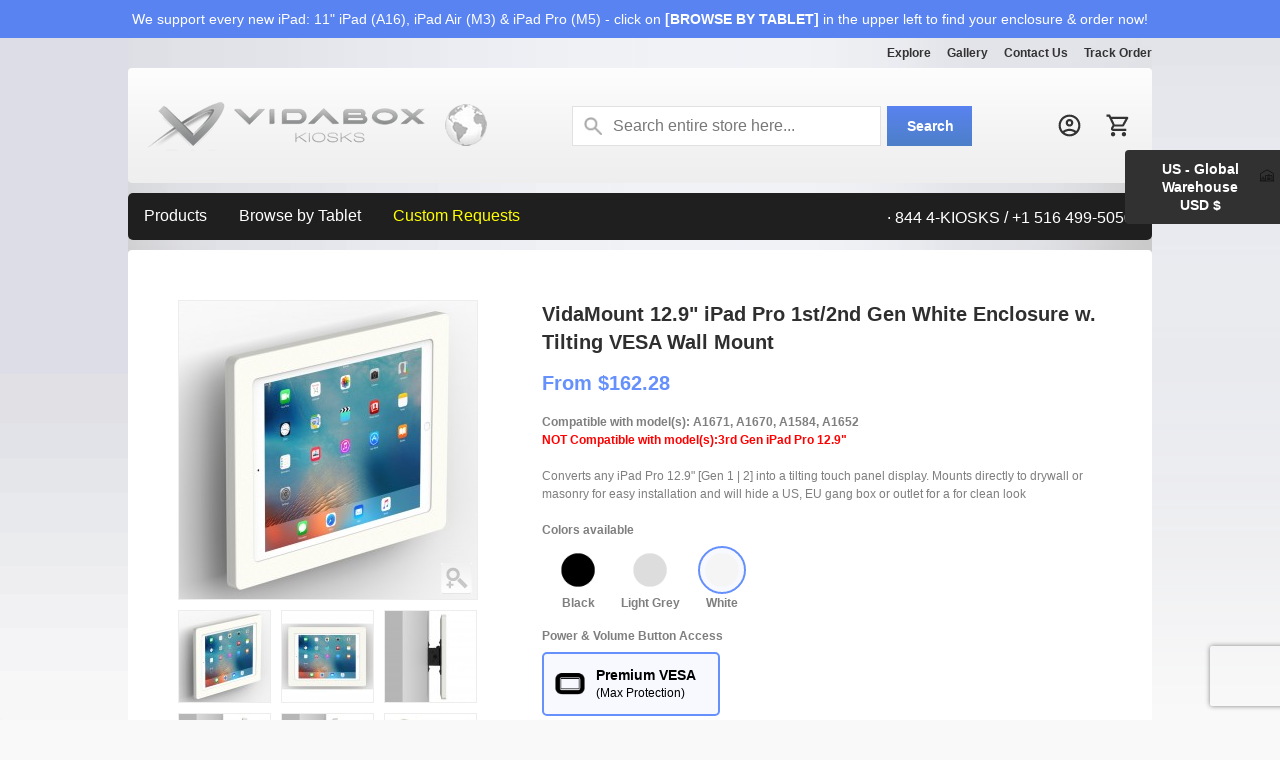

--- FILE ---
content_type: text/html; charset=UTF-8
request_url: https://www.vidabox.com/kiosks/vidamount-secure-tilting-wall-ipad-pro-12-9-tablet-enclosure-mount-white.html
body_size: 41771
content:
<!DOCTYPE html PUBLIC "-//W3C//DTD XHTML 1.0 Strict//EN" "http://www.w3.org/TR/xhtml1/DTD/xhtml1-strict.dtd">
<html xmlns="http://www.w3.org/1999/xhtml" xml:lang="en" lang="en">
<head>
<meta http-equiv="Content-Type" content="text/html; charset=utf-8" />
<title>VidaMount Tilting Wall12.9-inch iPad Pro Tablet Mount - White</title>
<meta name="description" content="Enjoy premium viewing with our VidaMount 12.9-inch iPad Pro 1st/2nd Gen White Enclosure. Same day shipping on in-stock items. Start shopping now!" />
<meta name="keywords" content="" />
<meta name="robots" content="INDEX,FOLLOW" />
<link rel="icon" href="https://www.vidabox.com/kiosks/media/favicon/default/favicon_2.ico" type="image/x-icon" />
<link rel="shortcut icon" href="https://www.vidabox.com/kiosks/media/favicon/default/favicon_2.ico" type="image/x-icon" />

<script type="d1c091e1ef1c69dfe49555f3-text/javascript" src="https://www.vidabox.com/kiosks/skin/frontend/default/theme428-kiosks/js/jquery-1.7.min.js"></script>
<!--<script type="text/javascript" src="https://www.vidabox.com/kiosks/skin/frontend/base/default/js/jquery.jscrollpane.min.js"></script>--><!-- 5 -->
<script type="d1c091e1ef1c69dfe49555f3-text/javascript" src="https://www.vidabox.com/kiosks/skin/frontend/default/theme428-kiosks/js/jquery.modal.1.4.1.min.js"></script>
<script type="d1c091e1ef1c69dfe49555f3-text/javascript" src="https://www.vidabox.com/kiosks/skin/frontend/default/theme428-kiosks/js/jquery.mousewheel.js"></script>
<!--<script type="text/javascript" src="https://www.vidabox.com/kiosks/skin/frontend/default/theme428-kiosks/js/mwheelIntent.js"></script>--><!-- 7 -->
<!--<script type="text/javascript" src="https://www.vidabox.com/kiosks/skin/frontend/default/theme428-kiosks/js/sidebar_menu.js"></script>--><!-- 4 -->
<script type="d1c091e1ef1c69dfe49555f3-text/javascript">
function hideShow(el){
jQuery(el).toggleClass('show').next('div.hideCont').slideToggle('normal');
return false;
};
</script>

<script type="d1c091e1ef1c69dfe49555f3-text/javascript" src="https://www.vidabox.com/kiosks/skin/frontend/default/theme428-kiosks/js/scripts.js"></script>
<!--<script type="text/javascript" src="https://www.vidabox.com/kiosks/skin/frontend/default/theme428-kiosks/js/jquery.prettyPhoto.js"></script>--><!-- 7 -->
<!-- <script type="text/javascript" src="https://www.vidabox.com/kiosks/skin/frontend/default/theme428-kiosks/js/jquery.color.js"></script>--><!--3 -->
<!-- <script type="text/javascript" src="https://www.vidabox.com/kiosks/skin/frontend/default/theme428-kiosks/js/jqtransform.js"></script>--><!--2 -->
<!-- <script type="text/javascript" src="https://www.vidabox.com/kiosks/skin/frontend/default/theme428-kiosks/js/easyTooltip.js"></script>--><!--1 -->
<script type="d1c091e1ef1c69dfe49555f3-text/javascript" src="https://www.vidabox.com/kiosks/skin/frontend/default/theme428-kiosks/js/jquery.jcarousel.min.js"></script>   <!-- Used for scrollilng images on home page -->
<!--<link href='//fonts.googleapis.com/css?family=Russo+One' rel='stylesheet' type='text/css' />
<link href='//fonts.googleapis.com/css?family=Open+Sans:700' rel='stylesheet' type='text/css' />
<link href='//fonts.googleapis.com/css?family=Open+Sans:600' rel='stylesheet' type='text/css' /> --><!-- 6 -->
<!--[if lt IE 7]>
<script type="text/javascript">
//<![CDATA[
    var BLANK_URL = 'https://www.vidabox.com/kiosks/js/blank.html';
    var BLANK_IMG = 'https://www.vidabox.com/kiosks/js/spacer.gif';
//]]>
</script>
<![endif]-->
<!--[if lt IE 8]>
<div style=' clear: both; text-align:center; position: relative;'>
 <a href="http://windows.microsoft.com/en-US/internet-explorer/products/ie/home?ocid=ie6_countdown_bannercode"><img src="http://storage.ie6countdown.com/assets/100/images/banners/warning_bar_0000_us.jpg" border="0" height="42" width="820" alt="You are using an outdated browser. For a faster, safer browsing experience, upgrade for free today." /></a>
</div>
<![endif]--> 
<link rel="stylesheet" type="text/css" href="https://www.vidabox.com/kiosks/media/css_secure/f02cde4f351f9aafa11955c4cb76cf7c.css" />
<link rel="stylesheet" type="text/css" href="https://www.vidabox.com/kiosks/media/css_secure/d716d4d1a04632b519af569ff013b6d3.css" media="all" />
<link rel="stylesheet" type="text/css" href="https://www.vidabox.com/kiosks/media/css_secure/cc41b08589e7cd4ba5ff9df3b61f4cb9.css" media="print" />
<script type="d1c091e1ef1c69dfe49555f3-text/javascript" src="https://www.vidabox.com/kiosks/media/js/dcb9e743ce0f2370d08c62348ae9b6a0.js"></script>
<script type="d1c091e1ef1c69dfe49555f3-text/javascript" src="https://cdnjs.cloudflare.com/ajax/libs/jquery-modal/0.9.1/jquery.modal.min.js"></script>
<!--[if lt IE 8]>
<link rel="stylesheet" type="text/css" href="https://www.vidabox.com/kiosks/media/css_secure/192a5fae5111236a62c2a37046979991.css" />
<link rel="stylesheet" type="text/css" href="https://www.vidabox.com/kiosks/media/css_secure/35d1e1fec5a6e4f29500447ffa730a40.css" media="all" />
<![endif]-->
<!--[if lt IE 7]>
<script type="text/javascript" src="https://www.vidabox.com/kiosks/media/js/a1cece1f6b5edbe0ad1764607c1a94cd.js"></script>
<![endif]-->

<script type="d1c091e1ef1c69dfe49555f3-text/javascript">
//<![CDATA[
Mage.Cookies.path     = '/';
Mage.Cookies.domain   = '.vidabox.com';
//]]>
</script>

<script type="d1c091e1ef1c69dfe49555f3-text/javascript">
//<![CDATA[
optionalZipCountries = ["HK","IE","MO","PA","AE"];
//]]>
</script>
<script async type="d1c091e1ef1c69dfe49555f3-text/javascript" src="https://static.edgeme.sh/client.js"></script><!-- MS Clarity -->
<script type="d1c091e1ef1c69dfe49555f3-text/javascript">
    (function(c,l,a,r,i,t,y){
        c[a]=c[a]||function(){(c[a].q=c[a].q||[]).push(arguments)};
        t=l.createElement(r);t.async=1;t.src="https://www.clarity.ms/tag/"+i;
        y=l.getElementsByTagName(r)[0];y.parentNode.insertBefore(t,y);
    })(window, document, "clarity", "script", "qkpjyuhr8f");
</script><!-- Convert Experiences code-->
    <script type="d1c091e1ef1c69dfe49555f3-text/javascript" src="//cdn-4.convertexperiments.com/v1/js/100412892-100415584.js?environment=production"></script>



<script type="d1c091e1ef1c69dfe49555f3-text/javascript">
if ('NodeList' in window) {
    if (!NodeList.prototype.each && NodeList.prototype.forEach) {
        NodeList.prototype.each = NodeList.prototype.forEach;
    }
}
</script>
<script src="https://www.google.com/recaptcha/api.js?render=6LdMKzIiAAAAAAUzHA_AjpjoQ1OWj5TjDyFhHb0c" type="d1c091e1ef1c69dfe49555f3-text/javascript"></script>


<link rel="canonical" href="https://www.vidabox.com/kiosks/vidamount-secure-tilting-wall-ipad-pro-12-9-tablet-enclosure-mount-white.html">
<link rel="alternate" hreflang="x-default" href="https://www.vidabox.com/kiosks/vidamount-secure-tilting-wall-ipad-pro-12-9-tablet-enclosure-mount-white.html" />

            <link rel="alternate" hreflang="en-us" href="https://www.vidabox.com/kiosks/vidamount-secure-tilting-wall-ipad-pro-12-9-tablet-enclosure-mount-white.html" />    
           
            <link rel="alternate" hreflang="en-au" href="https://www.vidabox.com/kiosks_au/vidamount-secure-tilting-wall-ipad-pro-12-9-tablet-enclosure-mount-white.html" />    
           
            <link rel="alternate" hreflang="en-ca" href="https://www.vidabox.com/kiosks_ca/vidamount-secure-tilting-wall-ipad-pro-12-9-tablet-enclosure-mount-white.html" />    
           
            <link rel="alternate" hreflang="en-de" href="https://www.vidabox.com/kiosks_eu/vidamount-secure-tilting-wall-ipad-pro-12-9-tablet-enclosure-mount-white.html" />    
            <link rel="alternate" hreflang="en-fr" href="https://www.vidabox.com/kiosks_eu/vidamount-secure-tilting-wall-ipad-pro-12-9-tablet-enclosure-mount-white.html" />    
            <link rel="alternate" hreflang="en-es" href="https://www.vidabox.com/kiosks_eu/vidamount-secure-tilting-wall-ipad-pro-12-9-tablet-enclosure-mount-white.html" />    
            <link rel="alternate" hreflang="en-it" href="https://www.vidabox.com/kiosks_eu/vidamount-secure-tilting-wall-ipad-pro-12-9-tablet-enclosure-mount-white.html" />    
            <link rel="alternate" hreflang="en-nl" href="https://www.vidabox.com/kiosks_eu/vidamount-secure-tilting-wall-ipad-pro-12-9-tablet-enclosure-mount-white.html" />    
            <link rel="alternate" hreflang="en-se" href="https://www.vidabox.com/kiosks_eu/vidamount-secure-tilting-wall-ipad-pro-12-9-tablet-enclosure-mount-white.html" />    
            <link rel="alternate" hreflang="en-dk" href="https://www.vidabox.com/kiosks_eu/vidamount-secure-tilting-wall-ipad-pro-12-9-tablet-enclosure-mount-white.html" />    
            <link rel="alternate" hreflang="en-fi" href="https://www.vidabox.com/kiosks_eu/vidamount-secure-tilting-wall-ipad-pro-12-9-tablet-enclosure-mount-white.html" />    
            <link rel="alternate" hreflang="en-ie" href="https://www.vidabox.com/kiosks_eu/vidamount-secure-tilting-wall-ipad-pro-12-9-tablet-enclosure-mount-white.html" />    
            <link rel="alternate" hreflang="en-no" href="https://www.vidabox.com/kiosks_eu/vidamount-secure-tilting-wall-ipad-pro-12-9-tablet-enclosure-mount-white.html" />    
            <link rel="alternate" hreflang="en-be" href="https://www.vidabox.com/kiosks_eu/vidamount-secure-tilting-wall-ipad-pro-12-9-tablet-enclosure-mount-white.html" />    
            <link rel="alternate" hreflang="en-ch" href="https://www.vidabox.com/kiosks_eu/vidamount-secure-tilting-wall-ipad-pro-12-9-tablet-enclosure-mount-white.html" />    
            <link rel="alternate" hreflang="en-at" href="https://www.vidabox.com/kiosks_eu/vidamount-secure-tilting-wall-ipad-pro-12-9-tablet-enclosure-mount-white.html" />    
            <link rel="alternate" hreflang="en-pl" href="https://www.vidabox.com/kiosks_eu/vidamount-secure-tilting-wall-ipad-pro-12-9-tablet-enclosure-mount-white.html" />    
            <link rel="alternate" hreflang="en-cz" href="https://www.vidabox.com/kiosks_eu/vidamount-secure-tilting-wall-ipad-pro-12-9-tablet-enclosure-mount-white.html" />    
            <link rel="alternate" hreflang="en-pt" href="https://www.vidabox.com/kiosks_eu/vidamount-secure-tilting-wall-ipad-pro-12-9-tablet-enclosure-mount-white.html" />    
           
            <link rel="alternate" hreflang="en-nz" href="https://www.vidabox.com/kiosks_nz/vidamount-secure-tilting-wall-ipad-pro-12-9-tablet-enclosure-mount-white.html" />    
           
            <link rel="alternate" hreflang="en-gb" href="https://www.vidabox.com/kiosks_uk/vidamount-secure-tilting-wall-ipad-pro-12-9-tablet-enclosure-mount-white.html" />    
           



<!-- BEGIN MerchantWidget Code -->
<script id='merchantWidgetScript' src="https://www.gstatic.com/shopping/merchant/merchantwidget.js" defer type="d1c091e1ef1c69dfe49555f3-text/javascript">
</script>
<script type="d1c091e1ef1c69dfe49555f3-text/javascript">
  merchantWidgetScript.addEventListener('load', function () {
    merchantwidget.start({
     position: 'LEFT_BOTTOM',
     sideMargin: 100
   });
  });
</script>
<!-- END MerchantWidget Code --><!-- UET Bing Ads -->
<script type="d1c091e1ef1c69dfe49555f3-text/javascript">
(function(w,d,t,r,u){var f,n,i;w[u]=w[u]||[] ,f=function(){var o={ti:"26029477", enableAutoSpaTracking: true}; o.q=w[u],w[u]=new UET(o),w[u].push("pageLoad")} ,n=d.createElement(t),n.src=r,n.async=1,n.onload=n .onreadystatechange=function() {var s=this.readyState;s &&s!=="loaded"&& s!=="complete"||(f(),n.onload=n. onreadystatechange=null)},i= d.getElementsByTagName(t)[0],i. parentNode.insertBefore(n,i)})(window,document,"script"," //bat.bing.com/bat.js","uetq");
</script>
<!-- Facebook Pixel Code -->
<script type="d1c091e1ef1c69dfe49555f3-text/javascript">
  !function(f,b,e,v,n,t,s)
  {if(f.fbq)return;n=f.fbq=function(){n.callMethod?
  n.callMethod.apply(n,arguments):n.queue.push(arguments)};
  if(!f._fbq)f._fbq=n;n.push=n;n.loaded=!0;n.version='2.0';
  n.queue=[];t=b.createElement(e);t.async=!0;
  t.src=v;s=b.getElementsByTagName(e)[0];
  s.parentNode.insertBefore(t,s)}(window, document,'script',
  'https://connect.facebook.net/en_US/fbevents.js');
  fbq('init', '295379958143862');
  fbq('track', 'PageView');
</script>
<noscript><img height="1" width="1" style="display:none"
  src="https://www.facebook.com/tr?id=295379958143862&ev=PageView&noscript=1"
/></noscript>
<!-- End Facebook Pixel Code -->
<script type="d1c091e1ef1c69dfe49555f3-text/javascript">//<![CDATA[
        var Translator = new Translate({"This is a required field.":"[ Choose an Option ]"});
        //]]></script><link rel="preconnect" href="//98jtsi41.cdn.imgeng.in"></head>
<body class="catalog-product-view catalog-product-view product-vidamount-secure-tilting-wall-ipad-pro-12-9-tablet-enclosure-mount-white">
<div class="top-tail2"></div>

<!-- Global site tag (gtag.js) - AdWords: 968854452 -->
<script async src="https://www.googletagmanager.com/gtag/js?id=AW-968854452" type="d1c091e1ef1c69dfe49555f3-text/javascript"></script>
<script type="d1c091e1ef1c69dfe49555f3-text/javascript">
  window.dataLayer = window.dataLayer || [];
  function gtag(){dataLayer.push(arguments);}
  gtag('js', new Date());

  gtag('config', 'AW-968854452',{'send_page_view':false, 'allow_enhanced_conversions':true});  gtag('config', 'G-FC6Q0S2RB0');    
</script>
<script type="d1c091e1ef1c69dfe49555f3-text/javascript">
  var isHomePage = 0;

  var productSku = 'VB_B_TW_PRO_WH';
</script>  
<!-- Qualaroo for vidabox.com -->
<script type="d1c091e1ef1c69dfe49555f3-text/javascript">
  var _kiq = _kiq || [];
  (function(){
    setTimeout(function(){
    var d = document, f = d.getElementsByTagName('script')[0], s = d.createElement('script'); s.type = 'text/javascript';
    s.async = true; s.src = 'https://cl.qualaroo.com/ki.js/88040/kgB.js'; f.parentNode.insertBefore(s, f);
    }, 1);
  })();
</script>

<div class="wrapper">

<div class="wrapper-tail">
<p id="back-top"> <a href="#top"><span></span></a> </p>
        <noscript>
        <div class="global-site-notice noscript">
            <div class="notice-inner">
                <p>
                    <strong>JavaScript seems to be disabled in your browser.</strong><br />
                    You must have JavaScript enabled in your browser to utilize the functionality of this website.                </p>
            </div>
        </div>
    </noscript>
    <div>
<div class="discount-banner"><font color="white">We support every new iPad: 11" iPad (A16), iPad Air (M3) & iPad Pro (M5) - click on <strong>[BROWSE BY TABLET]</strong> in the upper left to find your enclosure & order now!</font></a></div>
<div class="discount-banner-spacer">&nbsp;</div>
</div>    <div class="page">
        <div class="header-container">
        <div>
<div class="discount-banner"><font color="white">We support every new iPad: 11" iPad (A16), iPad Air (M3) & iPad Pro (M5) - click on <strong>[BROWSE BY TABLET]</strong> in the upper left to find your enclosure & order now!</font></a></div>
<div class="discount-banner-spacer">&nbsp;</div>
</div>        <div class="custom_top_navbar"> 
    <ul> 
                <li class="custom_explore">
            <div class="dropdown">
                <button class="dropbtn"><a href="#">Explore</a>
                    <i class="fa fa-caret-down"></i>
                </button>
                <div class="dropdown-content" style="width:300px; position: absolute; left:50%; margin: 0px 0px 0px -200px; z-index: 1000;">
                    <div class="row">
                        <span style="line-height: 28px; padding: 0px 19px 10px 0px; font-size: 16px;">

                            <!-- COLUMN A START -->
                            <div class="column" style="width:150px;">
                                <div style="text-align: center;"><div style="padding: 10px 0px 5px 0px;"><strong>Latest</strong></div></div>
                                <a href="https://www.vidabox.com/kiosks/blog">Blog</a>
                                <a href="https://www.vidabox.com/kiosks/case_studies">Case Studies</a>	  
                                <a href="https://www.vidabox.com/kiosks/frequently-asked-questions-faqs">FAQs</a>	  
                                <br>
                            </div>
                            <!-- COLUMN A END-->

                            <!-- COLUMN B START -->
                            <div class="column" style="width:150px;">
                                <div style="text-align: center;"><div style="padding: 10px 0px 5px 0px;"><strong>Company</strong></div></div>
                                <a href="https://www.vidabox.com/kiosks/about_vidabox_kiosks">About Us</a>
                                <a href="https://www.vidabox.com/kiosks/latest_news">News</a>
                            </div>
                            <!-- COLUMN B END -->
                            
                        </span>
                    </div>
                </div>
            </div>
        </li> 
        <li class="custom_gallery">
            <a href="http://www.instagram.com/vidabox_kiosks/" target="_blank">Gallery</a>
        </li> 
        <li class="custom_contact_us">
            <div class="dropdown">
                <button class="dropbtn"><a href="https://www.vidabox.com/kiosks/contacts">Contact Us</a>
                </button>
            </div>
        </li> 
        <li class="custom_track_order">
            <a href="https://www.vidabox.com/kiosks/trackorder/index/" title="Trackorder">
                <span>Track Order</span>
            </a>
        </li> 
    </ul> 
</div>        <div class="header">
                    <a href="https://www.vidabox.com/kiosks/" title="VidaBox | Kiosks" class="logo"><strong>VidaBox | Kiosks</strong><img src="https://www.vidabox.com/kiosks/skin/frontend/default/theme428-kiosks/images/logo_vidabox_kiosks_header_world.png" alt="VidaBox | Kiosks" /></a>
                <div class="quick-access">
            <div class="header-row">
                                  
            </div>
            <div class="clear"></div>
            <!--<p class="welcome-msg"> </p>-->
            <ul class="links">
                        <li class="first" ><a href="https://www.vidabox.com/kiosks/customer/account/" title="My Account" ><span>My Account</span></a></li>
                                <li ><a href="https://www.vidabox.com/kiosks/trackorder/index/" title="Trackorder" ><span>Track Order</span></a></li>
                                                                <li ><a href="https://www.vidabox.com/kiosks/checkout/cart/" title="My Cart" class="top-link-cart"><span>My Cart</span></a></li>
                                <li ><a href="https://www.vidabox.com/kiosks/checkout/" title="Checkout" class="top-link-checkout"><span>Checkout</span></a></li>
                                <li class=" last" ><a href="https://www.vidabox.com/kiosks/customer/account/login/" title="Log In" ><span>Log In</span></a></li>
            </ul>
                
                        <div class="clear"></div>             
            <form id="search_mini_form" action="https://www.vidabox.com/kiosks/catalogsearch/result/" method="get">
    <div class="form-search">
        <label for="search">Search:</label>
        <input id="search" type="text" name="q" value=""  class="input-text" />
        <button type="submit" title="Search" class="button"><span><span>Search</span></span></button>
        <div id="search_autocomplete" class="search-autocomplete"></div>
<!--
        <script type="text/javascript">
        //<![CDATA[
            var searchForm = new Varien.searchForm('search_mini_form', 'search', 'Search entire store here...');
            searchForm.initAutocomplete('https://www.vidabox.com/kiosks/searchautocomplete/suggest/result/', 'search_autocomplete');
        //]]>
        </script>
-->
        <script type="d1c091e1ef1c69dfe49555f3-text/javascript">
        //<![CDATA[
            var searchForm = new Varien.searchForm('search_mini_form', 'search', 'Search entire store here...');
            searchForm.initAutocomplete('https://www.vidabox.com/kiosks/searchautocomplete/suggest/result/', 'search_autocomplete');
        //]]>
        </script>

    </div>
</form>


        <style>
.ajaxsearch{border:solid #CCCCCC 1px}
.ajaxsearch .suggest{background:#0A263D; color:#FFF}
.ajaxsearch .suggest .amount{color:#FF0000}
.ajaxsearch .preview {background:#ffffff}
.ajaxsearch .preview a {color:#E26703}
.ajaxsearch .preview .description {color:#0A263D}
.ajaxsearch .preview img {float:left; border:solid 1px #CCC }
.header .form-search .ajaxsearch li.selected {background-color:#7FC1F8}
</style>                        <ul class="header-revamp-icons">
    <li class="custom_login">
        <a href="https://www.vidabox.com/kiosks/customer/account/login/">
            <img src="https://www.vidabox.com/kiosks/media/images/account_circle.svg" alt="login icon">
        </a>
    </li>
    <li class="custom_cart_icon">
        <a href="https://www.vidabox.com/kiosks/checkout/cart/">
            <img src="https://www.vidabox.com/kiosks/media/images/cart_icon.svg" alt="cart icon>
            <span class="cartValue"></span>
        </a>
    </li>
</ul>                    </div>
        <div class="clear"></div>
            </div>
    <div class="navbar">
<script type="d1c091e1ef1c69dfe49555f3-text/javascript" src="https://www.vidabox.com/kiosks/skin/frontend/default/theme428-kiosks/js/lazysizes.min.js" async></script>
<!-- START Products -->

  <div class="dropdown">
    <button class="dropbtn"><a href="#">Products</a>
      <i class="fa fa-caret-down"></i>
    </button>
    <div class="dropdown-content" style="width:1024px; position: absolute; left:50%; margin: 0px 0px 0px -512px; z-index: 1000;">
      <div class="header">
        <span style="font-size: 18px; font-weight: 400; line-height: 2; padding-bottom: 12px; padding-top: 10px;">Browse our mounting &amp; charging options</span>
      </div> 
      <div class="row">
        <div class="column">
          <span style="font-size: 14px; color: #626262; font-weight: 700; text-align: center;"><a href="https://www.vidabox.com/kiosks/products_category_all"><center><img class="lazyload" data-src="https://www.vidabox.com/kiosks/media/wysiwyg/kiosks/logos/logos_50x40_protect.png" alt="VidaBox Enclosures & Mounts" border="0"><div style="padding: 10px 0px 0px;">Tablet Mounts</div></center></a></span>
          <a href="https://www.vidabox.com/kiosks/products_category_wall_mounts">Wall Mounts</a>
          <a href="https://www.vidabox.com/kiosks/products_category_desk_mounts">Desk/Table Mounts</a>
          <a href="https://www.vidabox.com/kiosks/products_category_floor_stands">Floor Stand Displays</a>
          <a href="https://www.vidabox.com/kiosks/products_category_glass_mounts">Glass Mounts</a>
          <a href="https://www.vidabox.com/kiosks/products_category_vesa_enclosures">VESA-ready Enclosures</a><br>	

          <a href="https://www.vidabox.com/kiosks/products_category_all">See All Mounts</a>
          <a href="https://www.vidabox.com/kiosks/custom"><strong>Custom Enclosures</strong></a>
          <br>
        </div>
        <div class="column">
          <span style="font-size: 14px; color: #626262; font-weight: 700; text-align: center;"><a href="https://www.vidabox.com/kiosks/products_category_power_usb_all"><center><img class="lazyload" data-src="https://www.vidabox.com/kiosks/media/wysiwyg/kiosks/logos/logos_50x40_power.png" alt="Power" border="0"><div style="padding: 10px 0px 0px;">Power</div></center></a></span>
          <a href="https://www.vidabox.com/kiosks/products_category_power_usb_c_poe_power_data">USB-C : PoE with Data</a>
          <a href="https://www.vidabox.com/kiosks/products_category_power_usb_c_poe_power_only_no_data">USB-C : PoE Power Only</a>
          <a href="https://www.vidabox.com/kiosks/products_category_power_usb_redpark">Lightning : PoE with Data</a>
          <a href="https://www.vidabox.com/kiosks/products_category_power_usb_cables">Premium USB Cables</a>
          <br>
          <a href="https://www.vidabox.com/kiosks/products_category_power_usb_all"><strong>See All Power Products</strong></a>	
          <br>
        </div>
        <div class="column">
          <span style="font-size: 14px; color: #626262; font-weight: 700; text-align: center;"><a href="https://www.vidabox.com/kiosks/products_category_vesa_mounts"><center><img class="lazyload" data-src="https://www.vidabox.com/kiosks/media/wysiwyg/kiosks/logos/logos_50x40_vesa.png" alt="VESA Mounts" border="0"><div style="padding: 10px 0px 0px;">VESA Mounts</div></center></a></span>
          <a href="https://www.vidabox.com/kiosks/products_category_vesa_mounts_wall">Wall Brackets</a>
          <a href="https://www.vidabox.com/kiosks/products_category_vesa_mounts_desk">Desk/Table Brackets</a>
          <a href="https://www.vidabox.com/kiosks/products_category_vesa_mounts_floor_stands">Floor Stands</a>
          <a href="https://www.vidabox.com/kiosks/products_category_vesa_mounts_glass">Glass-friendly Brackets</a>
<br>
          <a href="https://www.vidabox.com/kiosks/	products_category_vesa_mount_adapters">VESA Ready Adapters</a>
<br>
          <a href="https://www.vidabox.com/kiosks/products_category_vesa_mounts">See All VESA Brackets</a>
          <a href="https://www.vidabox.com/kiosks/custom"><strong>Custom VESA Brackets</strong></a>
          <br>

        </div>
        <div class="column">
          <span style="font-size: 14px; color: #626262; font-weight: 700; text-align: center; padding-bottom: 20px; padding-top: 10px;"><center><img class="lazyload" data-src="https://www.vidabox.com/kiosks/media/wysiwyg/kiosks/logos/logos_50x40_security.png" alt="Security Upgrades" border="0"></center><div style="padding: 10px 0px 0px;">Security Upgrades</div></span>
          <a href="https://www.vidabox.com/kiosks/products_category_vesa_enclosure_security">For VidaMount VESA Enclosures</a>
          <a href="https://www.vidabox.com/kiosks/products_category_vesa_mount_security">For VESA-ready Mounts/Brackets</a><br>	
        </div>
        <div class="column">

          <span style="font-size: 14px; color: #626262; font-weight: 700; text-align: center;"><a href="https://www.vidabox.com/kiosks/products_category_all"><center><img class="lazyload" data-src="https://www.vidabox.com/kiosks/media/wysiwyg/kiosks/logos/logos_50x40_find.png" alt="See All Products" border="0"><div style="padding: 10px 0px 0px;">See All Products</div></center></a></span>
          <a href="https://www.vidabox.com/kiosks/ipad-point-of-sale-pos-stand-hardware">Tablet Point of Sale Systems</a>
<br>

          <span style="font-size: 14px; color: #626262; font-weight: 700; text-align: center;"><a href="https://www.vidabox.com/kiosks/3d_cad_step_model_files"><center><img class="lazyload" data-src="https://www.vidabox.com/kiosks/media/wysiwyg/kiosks/logos/logos_50x40_3d.png" alt="Download our 3D CAD Models" border="0"><div style="padding: 10px 0px 0px;">Download our 3D CAD Models</div></center></a></span>

        </div>
      </div>
    </div>
  </div> 
 <!-- END Products -->
 
<!-- START By Tablet --> 
  <div class="dropdown">
    <button class="dropbtn"><a href="#products_shop_by_device">Browse by Tablet</a>
      <i class="fa fa-caret-down"></i>
    </button>
    <div class="dropdown-content" style="width:1024px; position: absolute; left:50%; margin: 0px 0px 0px -512px; z-index: 1000;">
      <div class="header">
        <span style="font-size: 18px; font-weight: 400; line-height: 2; padding-bottom: 12px; padding-top: 10px;">Find the enclosure / mount you need by tablet model!</span>
      </div> 
      <div class="row">
        <div class="column">
          <span style="font-size: 14px; color: #626262; font-weight: 700; text-align: center;"><a href="https://www.vidabox.com/kiosks/apple_ipad_tablet_see_supported_tablet_models" style="text-align: center;"><img class="lazyload" data-src="https://www.vidabox.com/kiosks/media/wysiwyg/kiosks/logos/logos_50x40_apple.png" alt="Apple" border="0"><div style="padding: 10px 0px 0px;">Apple iPad</div></a></span>

          <a href="https://www.vidabox.com/kiosks/apple_ipad_pro_13_m4_tablet_wall_mount_enclosure_encasement_chassis_on_desk_table_floor_stand">iPad Pro 13" (M4, M5) <i><font color="Red">NEW!</font></i></a>
          <a href="https://www.vidabox.com/kiosks/apple_ipad_pro_11_m4_tablet_wall_mount_enclosure_encasement_chassis_on_desk_table_floor_stand">iPad Pro 11" (M4, M5) <i><font color="Red">NEW!</font></i></a>
          <a href="https://www.vidabox.com/kiosks/apple_ipad_pro_4th_gen_12_9_tablet_wall_mount_enclosure_encasement_chassis_on_desk_table_floor_stand">iPad Pro 12.9": Gen 4 | 5 | 6</a>
          <a href="https://www.vidabox.com/kiosks/apple_ipad_pro_2nd_gen_11_tablet_wall_mount_enclosure_encasement_chassis_on_desk_table_floor_stand">iPad Pro 11": Gen 1, 2, 3, 4</a>
<br>
          <a href="https://www.vidabox.com/kiosks/apple_ipad_air_13_0_m2_tablet_wall_mount_enclosure_encasement_chassis_on_desk_table_floor_stand">iPad Air 13" (M2, M3) <i><font color="Red">NEW!</font></i></a>
          <a href="https://www.vidabox.com/kiosks/apple_ipad_air_10_9_gen_4_5_tablet_wall_mount_enclosure_encasement_chassis_on_desk_table_floor_stand">iPad Air 11" (M2, M3) <i><font color="Red">NEW!</font></i></a>
          <a href="https://www.vidabox.com/kiosks/apple_ipad_air_10_9_gen_4_5_tablet_wall_mount_enclosure_encasement_chassis_on_desk_table_floor_stand">iPad Air 10.9": Gen 4, 5</a>
<br>		  
          <a href="https://www.vidabox.com/kiosks/apple_ipad_10th_gen_10_9_wall_mount_enclosure_encasement_chassis_on_desk_table_floor_stand">iPad 11" (A16) <i><font color="Red">NEW!</font></i></a>
          <a href="https://www.vidabox.com/kiosks/apple_ipad_10th_gen_10_9_wall_mount_enclosure_encasement_chassis_on_desk_table_floor_stand">iPad 10.9" : Gen 10</a>
          <a href="https://www.vidabox.com/kiosks/apple_ipad_7th_gen_10_2_wall_mount_enclosure_encasement_chassis_on_desk_table_floor_stand">iPad 10.2": Gen 7 | 8 | 9</a>
<br>
          <a href="https://www.vidabox.com/kiosks/apple_ipad_mini_6_tablet_wall_mount_enclosure_encasement_chassis_on_desk_table_floor_stand">iPad mini 7 (A17 Pro) <i><font color="Red">NEW!</font></i></a>
          <a href="https://www.vidabox.com/kiosks/apple_ipad_mini_6_tablet_wall_mount_enclosure_encasement_chassis_on_desk_table_floor_stand">iPad mini 6</a>
          <a href="https://www.vidabox.com/kiosks/apple_ipad_mini_4_5_tablet_wall_mount_enclosure_encasement_chassis_on_desk_table_floor_stand">iPad mini 4 | 5</a>
<br>		  
          <a href="https://www.vidabox.com/kiosks/vidamount-on-wall-mount-ipod-touch-5th-6th-generation-enclosure-white.html">For iPod Gen 5 | 6 | 7</a>  
<br>
          <a href="https://www.vidabox.com/kiosks/apple_ipad_pro_tablet_wall_mount_enclosure_encasement_chassis_on_desk_table_floor_stand">For iPad Pro</a>
          <a href="https://www.vidabox.com/kiosks/apple_ipad_air_tablet_wall_mount_enclosure_encasement_chassis_on_desk_table_floor_stand">For iPad Air</a>
          <a href="https://www.vidabox.com/kiosks/apple_ipad_regular_standard_tablet_wall_mount_enclosure_encasement_chassis_on_desk_table_floor_stand">For iPad (Regular)</a>
          <a href="https://www.vidabox.com/kiosks/apple_ipad_mini_tablet_wall_mount_enclosure_encasement_chassis_on_desk_table_floor_stand">For iPad mini</a>
<br>
          <a href="https://www.vidabox.com/kiosks/apple_ipad_tablet_see_supported_tablet_models"><strong>See All iPads</strong></a>
<br>
        </div>
        <div class="column">
          <span style="font-size: 14px; color: #626262; font-weight: 700; text-align: center;"><a href="https://www.vidabox.com/kiosks/samsung_galaxy_tab_tablet_see_supported_tablet_models" style="text-align: center;"><img class="lazyload" data-src="https://www.vidabox.com/kiosks/media/wysiwyg/kiosks/logos/logos_50x40_android.png" alt="Android Samsung Galaxy" border="0" /><div style="padding: 10px 0px 0px;">Galaxy Tab</div></a></span>

          <a href="https://www.vidabox.com/kiosks/samsung_galaxy_tab_a11_plus_11_tablet_wall_mount_enclosure_encasement_chassis_on_desk_table_floor">Tab A11+ (11") <i><font color="Red">[NEW!]</font></i></a>
          <a href="https://www.vidabox.com/kiosks/samsung_galaxy_tab_a9_8_7_open_tablet_wall_mount_enclosure_encasement_chassis_on_desk_table_floor">Tab A11 8.7" <i><font color="Red">[NEW!]</font></i></a>

          <a href="https://www.vidabox.com/kiosks/samsung_galaxy_tab_a9_plus_10_9_tablet_wall_mount_enclosure_encasement_chassis_on_desk_table_floor">Tab A9+ 10.9 (11")</a>
          <a href="https://www.vidabox.com/kiosks/samsung_galaxy_tab_a9_8_7_open_tablet_wall_mount_enclosure_encasement_chassis_on_desk_table_floor">Tab A9 8.7"</a>

          <a href="https://www.vidabox.com/kiosks/samsung_galaxy_tab_a8_10_5_tablet_wall_mount_enclosure_encasement_chassis_on_desk_table_floor_stand">Tab A8 10.5 (2022)</a>
<br>
          <a href="https://www.vidabox.com/kiosks/samsung_galaxy_tab_s6_lite_10_4_open_tablet_wall_mount_enclosure_chassis_on_desk_table_floor_stand">Tab S6 10.4 (2024) <i><font color="Red">[NEW!]</font></i></a>
          <a href="https://www.vidabox.com/kiosks/samsung_galaxy_tab_s6_lite_10_4_open_tablet_wall_mount_enclosure_chassis_on_desk_table_floor_stand">Tab S6 10.4 (2020)</a>
          <a href="https://www.vidabox.com/kiosks/galaxy_tab_s9_fe_plus_12_4_inch_open_tablet_wall_mount_enclosure_encasement_chassis_on_desk_table_fl">Tab S9 FE+ 12.4 <i><font color="Red">[NEW!]</font></i></a>
          <a href="https://www.vidabox.com/kiosks/galaxy_tab_s9_fe_10_9_inch_open_tablet_wall_mount_enclosure_encasement_chassis_on_desk_table_floor">Tab S9 FE 10.9 <i><font color="Red">[NEW!]</font></i></a>
<br>
          <a href="https://www.vidabox.com/kiosks/samsung_galaxy_tab_active4_active5_pro_tablet_wall_mount_enclosure_encasement_chassis_on_desk_table">Tab Active5 Pro 10.1<i><font color="Red">[NEW!]</font></i></a>
          <a href="https://www.vidabox.com/kiosks/samsung_galaxy_tab_active4_active5_pro_tablet_wall_mount_enclosure_encasement_chassis_on_desk_table">Tab Active4 Pro 10.1</a>
<br>
          <a href="https://www.vidabox.com/kiosks/samsung_galaxy_tab_tablet_see_supported_tablet_models"><strong>See All Galaxy Tabs</strong></a>
<br>
<br>

        </div>
        <div class="column">
          <span style="font-size: 14px; color: #626262; font-weight: 700; text-align: center;"><a href="https://www.vidabox.com/kiosks/microsoft_surface_pro_tab_tablet_wall_mount_enclosure_encasement_chassis_on_desk_table_floor_stand" style="text-align: center;"><img class="lazyload" data-src="https://www.vidabox.com/kiosks/media/wysiwyg/kiosks/logos/logos_50x40_microsoft.png" alt="Microsoft" border="0" /><div style="padding: 10px 0px 0px;">Microsoft Surface</div></a></span>
          <a href="https://www.vidabox.com/kiosks/microsoft_surface_go_2_3_4_tablet_wall_mount_enclosure_encasement_chassis_on_desk_table_floor_stand">Surface Go 1, 2, 3, 4&nbsp;<i><font color="Red">NEW!</font></i></a>
          <a href="https://www.vidabox.com/kiosks/microsoft_surface_pro_9_tablet_wall_mount_enclosure_encasement_chassis_on_desk_table_floor_stand">Surface Pro 9, 10, 11 <i><font color="Red">NEW!</font></i></a>
          <a href="https://www.vidabox.com/kiosks/microsoft_surface_pro_12_inch_tablet_wall_mount_enclosure_encasement_chassis_on_desk_table_floor">Surface Pro 12-inch <i><font color="Red">NEW!</font></i></a>
<br>           
          <a href="https://www.vidabox.com/kiosks/microsoft_surface_pro_8_pro_x_tablet_wall_mount_enclosure_encasement_chassis_on_desk_table_floor">Surface Pro 8, Pro X</a><br> 
          <a href="https://www.vidabox.com/kiosks/microsoft_surface_pro_4_5_6_7_tablet_wall_mount_enclosure_encasement_chassis_on_desk_table_floor">Surface Pro 4, 5, 6, 7, 7+</a>
          <a href="https://www.vidabox.com/kiosks/microsoft_surface_3_tablet_wall_mount_enclosure_encasement_chassis_on_desk_table_floor_stand">Surface 3</a>
<br>
          <a href="https://www.vidabox.com/kiosks/microsoft_surface_pro_tab_tablet_wall_mount_enclosure_encasement_chassis_on_desk_table_floor_stand"><strong>See All Surface Tablets</strong></a>
<br>
<br>

          <img class="lazyload" data-src="https://www.vidabox.com/kiosks/media/wysiwyg/kiosks/logos/logos_find_tablet_200x182.jpg" alt="Different tablets need different enclosures!" border="0" />
          <br>
                    <div>
                              <a href="https://www.vidabox.com/kiosks/contacts" style="text-align: center;"><strong>DON'T SEE YOUR<br>TABLET LISTED?</strong><br>
                                        <br>
                                        We make custom mounts!<br>Tell us what you need<br><br> [Click to Contact Us]</a>
                    </div>


		  
        </div>
        <div class="column">

          <span style="font-size: 14px; color: #626262; font-weight: 700; text-align: center;"><a href="https://www.vidabox.com/kiosks/lenovo_tab_tablet_see_supported_tablet_models" style="text-align: center;"><img class="lazyload" data-src="https://www.vidabox.com/kiosks/media/wysiwyg/kiosks/logos/logos_50x40_lenovo.png" alt="Lenovo Logo" border="0" /><div style="padding: 10px 0px 0px;">Lenovo Tab</div></a></span>

          <a href="https://www.vidabox.com/kiosks/lenovo_tab_m11_open_tablet_wall_mount_enclosure_encasement_chassis_on_desk_table_floor">Lenovo Tab K11 <i><font color="Red">NEW!</font></i></a>
          <a href="https://www.vidabox.com/kiosks/lenovo_tab_k11_plus_open_tablet_wall_mount_enclosure_encasement_chassis_on_desk_table_floor">Lenovo Tab K11 Plus<i><font color="Red">NEW!</font></i></a>
<br>
          <a href="https://www.vidabox.com/kiosks/lenovo_tab_m8_gen_4_open_tablet_wall_mount_enclosure_encasement_chassis_on_desk_table_floor">Lenovo Tab M8 Gen 4 <i><font color="Red">NEW!</font></i></a>
          <a href="https://www.vidabox.com/kiosks/lenovo_tab_m11_open_tablet_wall_mount_enclosure_encasement_chassis_on_desk_table_floor">Lenovo Tab M11 <i><font color="Red">NEW!</font></i></a>
<br>
          <a href="https://www.vidabox.com/kiosks/lenovo_tab_p11_gen_2_open_tablet_wall_mount_enclosure_encasement_chassis_on_desk_table_floor">Lenovo Tab P11 Gen 2 <i><font color="Red">NEW!</font></i></a>
<br>
<br>


          <span style="font-size: 14px; color: #626262; font-weight: 700; text-align: center;"><center><img class="lazyload" data-src="https://www.vidabox.com/kiosks/media/wysiwyg/kiosks/logos/logos_50x40_find.png" alt="Find Magnifier" border="0" /></center><div style="padding: 10px 0px 0px;">Mounting Location</div></a></span>

          <a href="https://www.vidabox.com/kiosks/ipad-holders-stands">iPad Stands</a>
          <a href="https://www.vidabox.com/kiosks/apple_ipad_tablet_ipod_wall_mount_enclosure_encasement_chassis_on_desk_table_floor_stand">iPad Wall Mounts</a>
          <a href="https://www.vidabox.com/kiosks/ipad-desk-floor-stands">iPad Floor Stands</a>
          <a href="https://www.vidabox.com/kiosks/ipad-glass-mounts">iPad Glass Mounts</a>
          <a href="https://www.vidabox.com/kiosks/ipad-vesa-enclosures">iPad VESA Enclosures</a>
          <a href="https://www.vidabox.com/kiosks/ipad-mounts-secure">Secure iPad Mounts</a>

<br>
        </div>
        <div class="column">
          <span style="font-size: 14px; color: #626262; font-weight: 700; text-align: center;"><a href="https://www.vidabox.com/kiosks/amazon_fire_kindle_tab_tablet_wall_mount_enclosure_encasement_chassis_on_desk_table_floor_stand" style="text-align: center;"><img class="lazyload" data-src="https://www.vidabox.com/kiosks/media/wysiwyg/kiosks/logos/logos_50x40_amazon.png" alt="Amazon" border="0" /><div style="padding: 10px 0px 0px;">Amazon Fire</div></a></span>

          <a href="https://www.vidabox.com/kiosks/amazon_fire_hd8_12th_gen_tablet_wall_mount_enclosure_encasement_chassis_on_desk_table_floor_stand">Fire HD8 (2024) <i><font color="Red">NEW!</font></i></a>
          <a href="https://www.vidabox.com/kiosks/amazon_fire_7_inch_12th_gen_tablet_wall_mount_enclosure_encasement_chassis_on_desk_table_floor_stand">Fire 7" (2022) <i><font color="Red">NEW!</font></i></a>
<br>
          <a href="https://www.vidabox.com/kiosks/amazon_fire_hd8_plus_10th_gen_tablet_wall_mount_enclosure_encasement_chassis_on_desk_table_floor">Fire HD8 (2020, 2022)</a>
<br>
          <a href="https://www.vidabox.com/kiosks/amazon_fire_kindle_tab_tablet_wall_mount_enclosure_encasement_chassis_on_desk_table_floor_stand"><strong>See All Amazon Fire Tabs</strong></a>
<br>
<br>
<br>
<br>
<br>
<br>
<br>
<br>
<br>


          <a href="https://www.vidabox.com/kiosks/samsung_galaxy_tab_tablet_wall_mount_enclosure_encasement_chassis_on_desk_table_floor_stand">Galaxy Tab Wall Mounts</a>
          <a href="https://www.vidabox.com/kiosks/samsung-galaxy-tab-desk-mounts-stands">Galaxy Tab Desk Mounts</a>
          <a href="https://www.vidabox.com/kiosks/samsung-galaxy-tab-floor-stands">Galaxy Tab Floor Stands</a>
          <a href="https://www.vidabox.com/kiosks/samsung-galaxy-tab-glass-mounts">Galaxy Tab Glass Mounts</a>
          <a href="https://www.vidabox.com/kiosks/samsung-galaxy-tab-vesa-enclosures">Galaxy Tab VESA Enclosures</a>
<br>
          <a href="https://www.vidabox.com/kiosks/microsoft_surface_pro_tab_tablet_wall_mount_enclosure_encasement_chassis_on_desk_table_floor_stand">Surface Wall Mounts</a>
          <a href="https://www.vidabox.com/kiosks/microsoft-windows-surface-go-pro-tablet-desk-mounts-stands">Surface Desk Mounts</a>
          <a href="https://www.vidabox.com/kiosks/microsoft-windows-surface-go-pro-tablet-floor-stands">Surface Floor Stands</a>
          <a href="https://www.vidabox.com/kiosks/microsoft-windows-surface-go-pro-tablet-glass-mounts">Surface Glass Mounts</a>
          <a href="https://www.vidabox.com/kiosks/microsoft-windows-surface-go-pro-tablet-vesa-enclosures">Surface VESA Enclosures</a>
<br>
        </div>
      </div>
    </div>
  </div> 
<!-- END Products -->


<!-- START [CUSTOM] -->
<div class="dropdown">
    <button class="dropbtn"><a href="custom"><font color="yellow">Custom Requests</font></a>
    </button>
  </div>
<!-- END [CUSTOM] -->

<span style="line-height: 46px; float: right; vertical-align: middle; padding-right: 19px; color: white; font-size: 16px;">&middot; 844 4-KIOSKS / +1 516 499-5050</span>
</div>

    
<header class="vidabox-sticky-header">
    <div class="sticky-header--innerWrapper">
        <div class="logoWrapper">
            <a href="https://www.vidabox.com/kiosks/">
                <img src="https://www.vidabox.com/kiosks/skin/frontend/default/theme428-kiosks/images/logo_vidabox_kiosks_header_world.png" alt="VidaBox | Kiosks" />
            </a>
        </div>
        <div class="products-search-wrapper">
            <p>Start Your Search:</p>
            <div class="select-inputs-wrapper">
                <select class="form-select" aria-label="Default select example" id="supported-brands" style="color: #222; font-size: 14px; font-weight: 600; text-transform: capitalize; cursor: pointer; padding: 14px; width: 100%;">
                    <option value="" selected>Select Brand</option>

            <option value="ipad,ipadair,ipadpro,ipadmini,ipod,
			apple_ipad_10th_gen_10_9_wall_mount_enclosure_encasement_chassis_on_desk_table_floor_stand,
			apple_ipad_7th_gen_10_2_wall_mount_enclosure_encasement_chassis_on_desk_table_floor_stand,
			apple_ipad_5th_6th_gen_air_1_2_pro_9_7_wall_mount_enclosure_encasement_chassis_on_desk_table_floor,
			apple_ipad_2_3_4_tablet_wall_mount_enclosure_encasement_chassis_on_desk_table_floor_stand,
			apple_ipad_air_13_0_m2_tablet_wall_mount_enclosure_encasement_chassis_on_desk_table_floor_stand,
			apple_ipad_pro_2nd_gen_11_tablet_wall_mount_enclosure_encasement_chassis_on_desk_table_floor_stand,
			apple_ipad_pro_2nd_gen_11_tablet_wall_mount_enclosure_encasement_chassis_on_desk_table_floor_stand,
			apple_ipad_pro_2nd_gen_11_tablet_wall_mount_enclosure_encasement_chassis_on_desk_table_floor_stand,
			apple_ipad_5th_6th_gen_air_1_2_pro_9_7_wall_mount_enclosure_encasement_chassis_on_desk_table_floor,
			apple_ipad_pro_13_m4_tablet_wall_mount_enclosure_encasement_chassis_on_desk_table_floor_stand,
			apple_ipad_pro_4th_gen_12_9_tablet_wall_mount_enclosure_encasement_chassis_on_desk_table_floor_stand,
			apple_ipad_pro_12_9_tablet_wall_mount_enclosure_encasement_chassis_on_desk_table_floor_stand,
			apple_ipad_pro_11_m4_tablet_wall_mount_enclosure_encasement_chassis_on_desk_table_floor_stand,
			apple_ipad_pro_2nd_gen_11_tablet_wall_mount_enclosure_encasement_chassis_on_desk_table_floor_stand,
			apple_ipad_air_pro_10_5_tablet_wall_mount_enclosure_encasement_chassis_on_desk_table_floor_stand,
			apple_ipad_5th_6th_gen_air_1_2_pro_9_7_wall_mount_enclosure_encasement_chassis_on_desk_table_floor,
			apple_ipad_mini_6_tablet_wall_mount_enclosure_encasement_chassis_on_desk_table_floor_stand,
			apple_ipad_mini_4_5_tablet_wall_mount_enclosure_encasement_chassis_on_desk_table_floor_stand,
			apple_ipad_mini_1_2_3_tablet_wall_mount_enclosure_encasement_chassis_on_desk_table_floor_stand,
			vidamount-on-wall-mount-ipod-touch-5th-6th-generation-enclosure-white">Apple</option>
   
            <option value="gta,gts,gte,gtact,
			samsung_galaxy_tab_a11_plus_11_tablet_wall_mount_enclosure_encasement_chassis_on_desk_table_floor,
			samsung_galaxy_tab_a9_8_7_open_tablet_wall_mount_enclosure_encasement_chassis_on_desk_table_floor,
			samsung_galaxy_tab_a9_plus_10_9_tablet_wall_mount_enclosure_encasement_chassis_on_desk_table_floor,
			samsung_galaxy_tab_a9_8_7_open_tablet_wall_mount_enclosure_encasement_chassis_on_desk_table_floor,
			samsung_galaxy_tab_a8_10_5_tablet_wall_mount_enclosure_encasement_chassis_on_desk_table_floor_stand,
			samsung_galaxy_tab_a7_10_4_tablet_wall_mount_enclosure_encasement_chassis_on_desk_table_floor_stand,
			samsung_galaxy_tab_a7_lite_8_7_tablet_wall_mount_enclosure_encasement_chassis_desk_table_floor_stand,
			samsung_galaxy_tab_a_10_1_2019_tablet_wall_mount_enclosure_encasement_chassis_on_desk_table_floor,
			samsung_galaxy_tab_a_10_5_tablet_wall_mount_enclosure_encasement_chassis_on_desk_table_floor_stand,
			samsung_galaxy_tab_a_10_1_2016_tablet_wall_mount_enclosure_encasement_chassis_on_desk_table_floor,
			samsung_galaxy_tab_a_9_7_tablet_wall_mount_enclosure_encasement_chassis_on_desk_table_floor_stand,
			samsung_galaxy_tab_a_8_0_2019_tablet_wall_mount_enclosure_encasement_chassis_desk_table_floor_stand,
			samsung_galaxy_tab_a_8_0_2017_tablet_wall_mount_enclosure_encasement_chassis_desk_table_floor_stand,
			samsung_galaxy_tab_a_8_0_2015_tablet_wall_mount_enclosure_encasement_chassis_desk_table_floor_stand,
			samsung_galaxy_tab_a_7_0_tablet_wall_mount_enclosure_encasement_chassis_on_desk_table_floor_stand,
			samsung_galaxy_tab_e_9_6_tablet_wall_mount_enclosure_encasement_chassis_on_desk_table_floor_stand,
			samsung_galaxy_tab_e_8_0_tablet_wall_mount_enclosure_encasement_chassis_on_desk_table_floor_stand,
			galaxy_tab_s9_fe_plus_12_4_inch_open_tablet_wall_mount_enclosure_encasement_chassis_on_desk_table_fl,
			samsung_galaxy_tab_s6_lite_10_4_open_tablet_wall_mount_enclosure_chassis_on_desk_table_floor_stand,
			samsung_galaxy_tab_active4_active5_pro_tablet_wall_mount_enclosure_encasement_chassis_on_desk_table">Samsung</option>
						
            <option value="microsoft_surface_go_2_3_4_tablet_wall_mount_enclosure_encasement_chassis_on_desk_table_floor_stand,
			microsoft_surface_pro_12_inch_tablet_wall_mount_enclosure_encasement_chassis_on_desk_table_floor,
			microsoft_surface_pro_9_tablet_wall_mount_enclosure_encasement_chassis_on_desk_table_floor_stand,
			microsoft_surface_pro_8_pro_x_tablet_wall_mount_enclosure_encasement_chassis_on_desk_table_floor,
			microsoft_surface_pro_4_5_6_7_tablet_wall_mount_enclosure_encasement_chassis_on_desk_table_floor">Microsoft</option>
			
			
            <option value="kseries,mseries,pseries,
			lenovo_tab_m11_open_tablet_wall_mount_enclosure_encasement_chassis_on_desk_table_floor,
			lenovo_tab_k11_plus_open_tablet_wall_mount_enclosure_encasement_chassis_on_desk_table_floor,
			lenovo_tab_m8_gen_4_open_tablet_wall_mount_enclosure_encasement_chassis_on_desk_table_floor,
			lenovo_tab_p11_gen_2_open_tablet_wall_mount_enclosure_encasement_chassis_on_desk_table_floor">Lenovo</option>
			
            <option value="f7,fhd8,fhd10,
			amazon_fire_7_inch_12th_gen_tablet_wall_mount_enclosure_encasement_chassis_on_desk_table_floor_stand,
			amazon_fire_7_inch_7th_gen_tablet_wall_mount_enclosure_encasement_chassis_on_desk_table_floor_stand,
			amazon_fire_7_inch_7th_gen_tablet_wall_mount_enclosure_encasement_chassis_on_desk_table_floor_stand,
			amazon_fire_7_inch_5th_gen_tablet_wall_mount_enclosure_encasement_chassis_on_desk_table_floor_stand,
				
			amazon_fire_hd8_12th_gen_tablet_wall_mount_enclosure_encasement_chassis_on_desk_table_floor_stand,
			amazon_fire_hd8_plus_10th_gen_tablet_wall_mount_enclosure_encasement_chassis_on_desk_table_floor,
			amazon_fire_hd8_plus_10th_gen_tablet_wall_mount_enclosure_encasement_chassis_on_desk_table_floor,
			amazon_fire_hd8_plus_10th_gen_tablet_wall_mount_enclosure_encasement_chassis_on_desk_table_floor,
			amazon_fire_hd8_7th_gen_tablet_wall_mount_enclosure_encasement_chassis_on_desk_table_floor_stand,
			amazon_fire_hd8_5th_gen_tablet_wall_mount_enclosure_encasement_chassis_on_desk_table_floor_stand,
				
				
			amazon_fire_hd10_7th_gen_tablet_wall_mount_enclosure_encasement_chassis_on_desk_table_floor_stand,
			amazon_fire_hd10_7th_gen_tablet_wall_mount_enclosure_encasement_chassis_on_desk_table_floor_stand,
			amazon_fire_hd10_5th_gen_tablet_wall_mount_enclosure_encasement_chassis_on_desk_table_floor_stand">Amazon</option>
                </select>
                <select id="supported-models" onChange="if (!window.__cfRLUnblockHandlers) return false; goToDevicePage()" style="color: #222; font-size: 14px; font-weight: 600; text-transform: capitalize; cursor: pointer; padding: 14px; width: 100%;" data-cf-modified-d1c091e1ef1c69dfe49555f3-="">          
                    <option value="default" selected>Select device</option>
<option value="ipad" disabled>-- iPad --</option>
<option value="apple_ipad_10th_gen_10_9_wall_mount_enclosure_encasement_chassis_on_desk_table_floor_stand">iPad 11" (A16)</option>
<option value="apple_ipad_10th_gen_10_9_wall_mount_enclosure_encasement_chassis_on_desk_table_floor_stand">iPad 10.9" [Gen 10]</option>
<option value="apple_ipad_7th_gen_10_2_wall_mount_enclosure_encasement_chassis_on_desk_table_floor_stand">iPad 10.2" [Gen 7 | 8 | 9]</option>
<option value="apple_ipad_5th_6th_gen_air_1_2_pro_9_7_wall_mount_enclosure_encasement_chassis_on_desk_table_floor">iPad 9.7" [Gen 5 & 6]</option>
<option value="apple_ipad_2_3_4_tablet_wall_mount_enclosure_encasement_chassis_on_desk_table_floor_stand">iPad 2, 3, 4</option>
<option value="ipadair" disabled>-- iPad Air --</option>
<option value="apple_ipad_air_13_0_m2_tablet_wall_mount_enclosure_encasement_chassis_on_desk_table_floor_stand">iPad Air 13" (M2/M3)</option>
<option value="apple_ipad_pro_2nd_gen_11_tablet_wall_mount_enclosure_encasement_chassis_on_desk_table_floor_stand">iPad Air 11" (M2/M3)</option>
<option value="apple_ipad_pro_2nd_gen_11_tablet_wall_mount_enclosure_encasement_chassis_on_desk_table_floor_stand">iPad Air 10.9" [Gen 4 | 5]</option>
<option value="apple_ipad_air_pro_10_5_tablet_wall_mount_enclosure_encasement_chassis_on_desk_table_floor_stand">iPad Air 10.5" [Gen 3]</option>
<option value="apple_ipad_5th_6th_gen_air_1_2_pro_9_7_wall_mount_enclosure_encasement_chassis_on_desk_table_floor">iPad Air 9.7" [Gen 1 | 2]</option>
<option value="ipadpro" disabled>-- iPad Pro --</option>
<option value="apple_ipad_pro_13_m4_tablet_wall_mount_enclosure_encasement_chassis_on_desk_table_floor_stand">iPad Pro 13" (M4/M5)</option>
<option value="apple_ipad_pro_4th_gen_12_9_tablet_wall_mount_enclosure_encasement_chassis_on_desk_table_floor_stand">iPad Pro 12.9" [Gen 3 | 4 | 5 | 6]</option>
<option value="apple_ipad_pro_12_9_tablet_wall_mount_enclosure_encasement_chassis_on_desk_table_floor_stand">iPad Pro 12.9" [Gen 1 | 2]</option>
<option value="apple_ipad_pro_11_m4_tablet_wall_mount_enclosure_encasement_chassis_on_desk_table_floor_stand">iPad Pro 11" (M4/M5)</option>
<option value="apple_ipad_pro_2nd_gen_11_tablet_wall_mount_enclosure_encasement_chassis_on_desk_table_floor_stand">iPad Pro 11" [Gen 1 | 2 | 3 | 4]</option>
<option value="apple_ipad_air_pro_10_5_tablet_wall_mount_enclosure_encasement_chassis_on_desk_table_floor_stand">iPad Pro 10.5"</option>
<option value="apple_ipad_5th_6th_gen_air_1_2_pro_9_7_wall_mount_enclosure_encasement_chassis_on_desk_table_floor">iPad Pro 9.7</option>

<option value="ipadmini" disabled>-- iPad mini --</option>
<option value="apple_ipad_mini_6_tablet_wall_mount_enclosure_encasement_chassis_on_desk_table_floor_stand">iPad mini 7 (A17 Pro)</option>
<option value="apple_ipad_mini_6_tablet_wall_mount_enclosure_encasement_chassis_on_desk_table_floor_stand">iPad mini 6</option>
<option value="apple_ipad_mini_4_5_tablet_wall_mount_enclosure_encasement_chassis_on_desk_table_floor_stand">iPad mini [Gen 4 | 5]</option>
<option value="apple_ipad_mini_1_2_3_tablet_wall_mount_enclosure_encasement_chassis_on_desk_table_floor_stand">iPad mini [Gen 1 | 2 | 3]</option>

<option value="ipod" disabled>-- iPod --</option>
<option value="vidamount-on-wall-mount-ipod-touch-5th-6th-generation-enclosure-white">iPod Touch Gen 5 | 6 | 7</option>


<option value="gta" disabled>-- Galaxy Tab A Series --</option>
<option value="samsung_galaxy_tab_a11_plus_11_tablet_wall_mount_enclosure_encasement_chassis_on_desk_table_floor">Galaxy Tab A11+ (11")</option>
<option value="samsung_galaxy_tab_a9_8_7_open_tablet_wall_mount_enclosure_encasement_chassis_on_desk_table_floor">Galaxy Tab A11 8.7"</option>
<option value="samsung_galaxy_tab_a9_plus_10_9_tablet_wall_mount_enclosure_encasement_chassis_on_desk_table_floor">Galaxy Tab A9+ 10.9" (11")</option>
<option value="samsung_galaxy_tab_a9_8_7_open_tablet_wall_mount_enclosure_encasement_chassis_on_desk_table_floor">Galaxy Tab A9 8.7"</option>
<option value="samsung_galaxy_tab_a8_10_5_tablet_wall_mount_enclosure_encasement_chassis_on_desk_table_floor_stand">Galaxy Tab A8 10.5"</option>
<option value="samsung_galaxy_tab_a7_10_4_tablet_wall_mount_enclosure_encasement_chassis_on_desk_table_floor_stand">Galaxy Tab A7 10.4"</option>
<option value="samsung_galaxy_tab_a7_lite_8_7_tablet_wall_mount_enclosure_encasement_chassis_desk_table_floor_stand">Galaxy Tab A7 Lite 8.7"</option>
<option value="samsung_galaxy_tab_a_10_1_2019_tablet_wall_mount_enclosure_encasement_chassis_on_desk_table_floor">Galaxy Tab A 10.1 (2019)</option>
<option value="samsung_galaxy_tab_a_10_5_tablet_wall_mount_enclosure_encasement_chassis_on_desk_table_floor_stand">Galaxy Tab A 10.5 (2018)</option>
<option value="samsung_galaxy_tab_a_10_1_2016_tablet_wall_mount_enclosure_encasement_chassis_on_desk_table_floor">Galaxy Tab A 10.1 (2016)</option>
<option value="samsung_galaxy_tab_a_9_7_tablet_wall_mount_enclosure_encasement_chassis_on_desk_table_floor_stand">Galaxy Tab A 9.7</option>
<option value="samsung_galaxy_tab_a_8_0_2019_tablet_wall_mount_enclosure_encasement_chassis_desk_table_floor_stand">Galaxy Tab A 8.0 (2019)</option>
<option value="samsung_galaxy_tab_a_8_0_2017_tablet_wall_mount_enclosure_encasement_chassis_desk_table_floor_stand">Galaxy Tab A 8.0 (2017)</option>
<option value="samsung_galaxy_tab_a_8_0_2015_tablet_wall_mount_enclosure_encasement_chassis_desk_table_floor_stand">Galaxy Tab A 8.0 (2015)</option>
<option value="samsung_galaxy_tab_a_7_0_tablet_wall_mount_enclosure_encasement_chassis_on_desk_table_floor_stand">Galaxy Tab A 7.0</option>

<option value="gte" disabled>-- Galaxy Tab E Series --</option>
<option value="samsung_galaxy_tab_e_9_6_tablet_wall_mount_enclosure_encasement_chassis_on_desk_table_floor_stand">Galaxy Tab E 9.6</option>
<option value="samsung_galaxy_tab_e_8_0_tablet_wall_mount_enclosure_encasement_chassis_on_desk_table_floor_stand">Galaxy Tab E 8.0</option>

<option value="gts" disabled>-- Galaxy Tab S Series --</option>
<option value="galaxy_tab_s9_fe_plus_12_4_inch_open_tablet_wall_mount_enclosure_encasement_chassis_on_desk_table_fl">Galaxy Tab S9 FE+ 12.4</option>
<option value="samsung_galaxy_tab_s6_lite_10_4_open_tablet_wall_mount_enclosure_chassis_on_desk_table_floor_stand">Galaxy Tab S6 Lite 10.4</option>


<option value="gtact" disabled>-- Galaxy Tab Active Series --</option>
<option value="samsung_galaxy_tab_active4_active5_pro_tablet_wall_mount_enclosure_encasement_chassis_on_desk_table">Galaxy Tab Active 4 Pro 10.1</option>
<option value="samsung_galaxy_tab_active4_active5_pro_tablet_wall_mount_enclosure_encasement_chassis_on_desk_table">Galaxy Tab Active 5 Pro 10.1</option>


<option value="microsoft_surface_go_2_3_4_tablet_wall_mount_enclosure_encasement_chassis_on_desk_table_floor_stand">Surface Go 1 | 2 | 3 | 4</option>
<option value="microsoft_surface_pro_12_inch_tablet_wall_mount_enclosure_encasement_chassis_on_desk_table_floor">Surface Pro 12-inch</option>
<option value="microsoft_surface_pro_9_tablet_wall_mount_enclosure_encasement_chassis_on_desk_table_floor_stand">Surface Pro 9 | 10 | 11</option>
<option value="microsoft_surface_pro_8_pro_x_tablet_wall_mount_enclosure_encasement_chassis_on_desk_table_floor">Surface Pro 8 | X</option>
<option value="microsoft_surface_pro_4_5_6_7_tablet_wall_mount_enclosure_encasement_chassis_on_desk_table_floor">Surface Pro 4 | 5 | 6 | 7 | 7+</option>


<option value="kseries" disabled>-- K Series --</option>
<option value="lenovo_tab_m11_open_tablet_wall_mount_enclosure_encasement_chassis_on_desk_table_floor">K11</option>
<option value="lenovo_tab_k11_plus_open_tablet_wall_mount_enclosure_encasement_chassis_on_desk_table_floor">K11 Plus</option>
<option value="mseries" disabled>-- M Series --</option>
<option value="lenovo_tab_m8_gen_4_open_tablet_wall_mount_enclosure_encasement_chassis_on_desk_table_floor">M8 (Gen 4)</option>
<option value="lenovo_tab_m11_open_tablet_wall_mount_enclosure_encasement_chassis_on_desk_table_floor">M11</option>
<option value="pseries" disabled>-- P Series --</option>
<option value="lenovo_tab_p11_gen_2_open_tablet_wall_mount_enclosure_encasement_chassis_on_desk_table_floor">P11 Gen 2</option>

<option value="f7" disabled>-- Fire 7" --</option>
<option value="">Fire 7" (2022) Gen 12</option>
<option value="amazon_fire_7_inch_12th_gen_tablet_wall_mount_enclosure_encasement_chassis_on_desk_table_floor_stand">Fire 7" (2022) Gen 12</option>
<option value="amazon_fire_7_inch_7th_gen_tablet_wall_mount_enclosure_encasement_chassis_on_desk_table_floor_stand">Fire 7" (2019) Gen 9</option>
<option value="amazon_fire_7_inch_7th_gen_tablet_wall_mount_enclosure_encasement_chassis_on_desk_table_floor_stand">Fire 7" (2017) Gen 7</option>
<option value="amazon_fire_7_inch_5th_gen_tablet_wall_mount_enclosure_encasement_chassis_on_desk_table_floor_stand">Fire 7" (2015) Gen 5</option>
<option value="fhd8" disabled>-- Fire HD8 / HD8 Plus --</option>
<option value="amazon_fire_hd8_12th_gen_tablet_wall_mount_enclosure_encasement_chassis_on_desk_table_floor_stand">Fire HD8 (2024) Gen 12</option>
<option value="amazon_fire_hd8_plus_10th_gen_tablet_wall_mount_enclosure_encasement_chassis_on_desk_table_floor">Fire HD8 (2022) Gen 11</option>
<option value="amazon_fire_hd8_plus_10th_gen_tablet_wall_mount_enclosure_encasement_chassis_on_desk_table_floor">Fire HD8 (2020) Gen 10</option>
<option value="amazon_fire_hd8_plus_10th_gen_tablet_wall_mount_enclosure_encasement_chassis_on_desk_table_floor">Fire HD8 Plus (2020) Gen 10</option>
<option value="amazon_fire_hd8_7th_gen_tablet_wall_mount_enclosure_encasement_chassis_on_desk_table_floor_stand">Fire HD8 (2018) Gen 8</option>
<option value="amazon_fire_hd8_7th_gen_tablet_wall_mount_enclosure_encasement_chassis_on_desk_table_floor_stand">Fire HD8 (2017) Gen 7</option>
<option value="amazon_fire_hd8_5th_gen_tablet_wall_mount_enclosure_encasement_chassis_on_desk_table_floor_stand">Fire HD8 (2015) Gen 5</option>
<option value="fhd10" disabled>-- Fire HD10 --</option>
<option value="">Fire HD10 (2023) Gen 13</option>
<option value="amazon_fire_hd10_7th_gen_tablet_wall_mount_enclosure_encasement_chassis_on_desk_table_floor_stand">Fire HD10 (2019) Gen 9</option>
<option value="amazon_fire_hd10_7th_gen_tablet_wall_mount_enclosure_encasement_chassis_on_desk_table_floor_stand">Fire HD10 (2017) Gen 7</option>
<option value="amazon_fire_hd10_5th_gen_tablet_wall_mount_enclosure_encasement_chassis_on_desk_table_floor_stand">Fire HD10 (2015) Gen 5</option>
                </select>
            </div>
        </div>
        <div class="user-actions-wrapper">
            <a class="account-link" href="https://www.vidabox.com/kiosks/customer/account/login/">
                <img src="https://www.vidabox.com/kiosks/media/images/account_circle.svg" alt="login icon">
            </a>
            <a class="cart-link" href="https://www.vidabox.com/kiosks/checkout/cart/">
                <img src="https://www.vidabox.com/kiosks/media/images/cart_icon.svg" alt="cart icon">
            </a>
        </div>
    </div>
</header></div>

        <div class="main-container col1-layout">
            <div class="main">
                                <div class="col-main">
                                        


    <div style="clear: both;"></div>

<script type="d1c091e1ef1c69dfe49555f3-text/javascript">
    var optionsPrice = new Product.OptionsPrice({"priceFormat":{"pattern":"$%s","precision":2,"requiredPrecision":2,"decimalSymbol":".","groupSymbol":",","groupLength":3,"integerRequired":1},"includeTax":"false","showIncludeTax":false,"showBothPrices":false,"idSuffix":"_clone","oldPlusDisposition":0,"plusDisposition":0,"plusDispositionTax":0,"oldMinusDisposition":0,"minusDisposition":0,"productId":"771","productPrice":0,"productOldPrice":0,"priceInclTax":0,"priceExclTax":0,"skipCalculate":1,"defaultTax":0,"currentTax":null,"tierPrices":[],"tierPricesInclTax":[],"swatchPrices":null});
</script>

<div id="messages_product_view"></div>

<div class="product-view cc" itemscope itemtype="http://schema.org/Product">
    <meta itemprop="mpn" content="VB_B_TW_PRO_WH"/> 
    <div itemprop="brand" itemtype="https://schema.org/Brand" itemscope>
        <meta itemprop="name" content="VidaMount" />
    </div>
    
<div class="product-essential">
  <form action="https://www.vidabox.com/kiosks/checkout/cart/add/uenc/aHR0cHM6Ly93d3cudmlkYWJveC5jb20va2lvc2tzL3ZpZGFtb3VudC1zZWN1cmUtdGlsdGluZy13YWxsLWlwYWQtcHJvLTEyLTktdGFibGV0LWVuY2xvc3VyZS1tb3VudC13aGl0ZS5odG1s/product/771/form_key/psXzaAvF8Nz1bIwa/" method="post" id="product_addtocart_form" enctype="multipart/form-data"  autocomplete="none">
      <input name="form_key" type="hidden" value="psXzaAvF8Nz1bIwa" />
      <div class="no-display">   
          <input type="hidden" name="product" value="771" />  
          <input type="hidden" name="related_product" id="related-products-field" value="" />     
      </div>
  
      <div class="product-shop">   
          <div class="product-name">  
              <h1>VidaMount 12.9&quot; iPad Pro 1st/2nd Gen White Enclosure w. Tilting VESA Wall Mount</h1> 
              <meta itemprop="name" content="VidaMount 12.9&quot; iPad Pro 1st/2nd Gen White Enclosure w. Tilting VESA Wall Mount">    
          </div>
  
             
              <div class="short-description">
                <h2>Quick Overview</h2>
  
                  <div class="std"><br>


                
    <div class="from-price-box">
        
             
                           
         
        
        
                                            <span class="from-regular-price">  
                                            <span class="from-price">From $162.28</span>   
                                    </span>
                        
        </div>

<br>
 
<!-- Compatible Models -->
<strong>Compatible with model(s): A1671, A1670, A1584, A1652</strong>
<br>

  
<!-- Non-Compatible Models -->
<strong><font color="red">NOT Compatible with model(s):3rd Gen iPad Pro 12.9"</font></strong>
<br>
  
 
<br>
 
<!-- Short Description -->
Converts any iPad Pro 12.9" [Gen 1 | 2] into a tilting touch panel display. Mounts directly to drywall or masonry for easy installation and will hide a US, EU gang box or outlet for a for clean look
<br><br>
  

<!-- Colors -->
<div class="variant-selector">
<strong>Colors available</strong>
<div class="color-selector">
<!-- Black -->
<div class="color-button"><a class="no-decoration" href="https://www.vidabox.com/kiosks/vidamount-secure-tilting-wall-ipad-pro-12-9-tablet-enclosure-mount-black.html" border="0" title="Black">
	<img class="not-selected" src="https://www.vidabox.com/kiosks/media/wysiwyg/kiosks/variants/selectors/color/color_selector_blk.png" alt="Black">
</a>
<div>Black</div></div><!-- Light Grey -->
<div class="color-button"><a class="no-decoration" href="https://www.vidabox.com/kiosks/vidamount-secure-tilting-wall-ipad-pro-12-9-tablet-enclosure-mount-light-grey.html" border="0" title="Light Grey">
	<img class="not-selected" src="https://www.vidabox.com/kiosks/media/wysiwyg/kiosks/variants/selectors/color/color_selector_lg.png" alt="Light Grey">
</a>
<div>Light Grey</div></div><!-- White -->
<div class="color-button"><a class="no-decoration" href="https://www.vidabox.com/kiosks/vidamount-secure-tilting-wall-ipad-pro-12-9-tablet-enclosure-mount-white.html" border="0" title="White">
	<img class="product-selected" src="https://www.vidabox.com/kiosks/media/wysiwyg/kiosks/variants/selectors/color/color_selector_wh.png" alt="White">
</a>
<div>White</div></div></div></div>
<!-- Form Factor -->
<div class="variant-selector">
<strong>Power & Volume Button Access</strong>
<div class="selector-buttons">
<a class="no-decoration product-selected  selector-button" href="https://www.vidabox.com/kiosks/vidamount-secure-tilting-wall-ipad-pro-12-9-tablet-enclosure-mount-white.html" border="0" title="">
	<img src="https://www.vidabox.com/kiosks/media/wysiwyg/kiosks/variants/selectors/form_factor/enc_vesa.png" alt="vesa">
	<div class="no-decoration button-title">		<div class="button-heading">Premium VESA</div>		<div>(Max Protection)</div>	</div></a>
</div></div>
<!-- Home Button -->
<div class="variant-selector">
<strong>Home Button</strong>
<div class="selector-buttons">
<a class="no-decoration product-selected  selector-button" href="https://www.vidabox.com/kiosks/vidamount-secure-tilting-wall-ipad-pro-12-9-tablet-enclosure-mount-white.html" border="0" title="">
	<img src="https://www.vidabox.com/kiosks/media/wysiwyg/kiosks/variants/selectors/home_button/hb_exposed.png" alt="default">
	<div class="no-decoration button-title">		<div class="button-heading">Exposed</div>		<div>(User Accessible)</div>	</div></a>
<a class="no-decoration   selector-button" href="https://www.vidabox.com/kiosks/vidamount-secure-tilting-wall-ipad-pro-12-9-home-button-covered-tablet-enclosure-mount-white.html" border="0" title="">
	<img src="https://www.vidabox.com/kiosks/media/wysiwyg/kiosks/variants/selectors/home_button/hb_covered.png" alt="hbc">
	<div class="no-decoration button-title">		<div class="button-heading">Covered</div>		<div>(Shielded/Tool Only)</div>	</div></a>
</div></div>
<!-- Rear Camera -->



<!-- Other Models -->  
<div class="model_header">Have another tablet? Select from list below.</div>
<div style="display:flex"><select id="brand_select" style="width:35%;margin-right:10px;"><option selected="selected" value="ipad,vidamount-secure-tilting-wall-ipad-10th-gen-10-9-tablet-enclosure-mount-white.html,vidamount-secure-tilting-wall-ipad-7th-gen-10-2-tablet-enclosure-mount-white.html,vidamount-secure-tilting-wall-ipad-air-1-2-pro-9-7-tablet-enclosure-mount-white.html,vidamount-secure-tilting-wall-ipad-2-3-4-tablet-enclosure-mount-white.html,ipadair,vidamount-secure-tilting-wall-ipad-pro-4th-gen-12-9-tablet-enclosure-mount-white.html,vidamount-secure-tilting-wall-ipad-pro-2nd-gen-11-tablet-enclosure-mount-white.html,vidamount-secure-tilting-wall-ipad-pro-10-5-tablet-enclosure-mount-white.html,ipadpro,vidamount-secure-tilting-wall-ipad-pro-13-m4-tablet-enclosure-mount-white.html,vidamount-secure-tilting-wall-ipad-pro-3rd-gen-12-9-tablet-enclosure-mount-white.html,vidamount-secure-tilting-wall-ipad-pro-12-9-tablet-enclosure-mount-white.html,vidamount-secure-tilting-wall-ipad-pro-11-m4-tablet-enclosure-mount-white.html,ipadmini,vidamount-secure-tilting-wall-ipad-mini-6th-gen-tablet-enclosure-mount-white.html,vidamount-secure-tilting-wall-ipad-mini-4-tablet-enclosure-mount-white.html,vidamount-secure-tilting-wall-ipad-mini-1-2-3-tablet-enclosure-mount-white.html">Apple</option><option value="gtaba,vidamount-secure-tilting-wall-samsung-galaxy-tab-a9-8-7-open-tablet-enclosure-mount-white.html,vidamount-secure-tilting-wall-samsung-galaxy-tab-a9-plus-10-9-tablet-enclosure-mount-white.html,vidamount-secure-tilting-wall-samsung-galaxy-tab-a9-plus-10-9-open-tablet-enclosure-mount-white.html,vidamount-secure-tilting-wall-samsung-galaxy-tab-a8-10-5-tablet-enclosure-mount-white.html,vidamount-secure-tilting-wall-samsung-galaxy-tab-a7-10-4-tablet-enclosure-mount-white.html,vidamount-secure-tilting-wall-samsung-galaxy-tab-a7-lite-8-7-tablet-enclosure-mount-white.html,vidamount-secure-tilting-wall-samsung-galaxy-tab-a-10-1-2019-tablet-enclosure-mount-white.html,vidamount-secure-tilting-wall-samsung-galaxy-tab-a-10-5-tablet-enclosure-mount-white.html,vidamount-secure-tilting-wall-samsung-galaxy-tab-a-10-1-tablet-enclosure-mount-white.html,vidamount-secure-tilting-wall-samsung-galaxy-tab-a-9-7-tablet-enclosure-mount-white.html,vidamount-secure-tilting-wall-samsung-galaxy-tab-a-8-0-2019-tablet-enclosure-mount-white.html,vidamount-secure-tilting-wall-samsung-galaxy-tab-a-8-0-2017-tablet-enclosure-mount-white.html,vidamount-secure-tilting-wall-samsung-galaxy-tab-a-8-0-tablet-enclosure-mount-white.html,vidamount-secure-tilting-wall-samsung-galaxy-tab-a-7-0-tablet-enclosure-mount-white.html,gtabe,vidamount-secure-tilting-wall-samsung-galaxy-tab-e-9-6-tablet-enclosure-mount-white.html,vidamount-secure-tilting-wall-samsung-galaxy-tab-e-8-0-tablet-enclosure-mount-white.html,gtabs,vidamount-secure-tilting-wall-galaxy-tab-s9-fe-plus-open-tablet-enclosure-mount-white.html,vidamount-secure-tilting-wall-galaxy-tab-s9-fe-10-9-open-tablet-enclosure-mount-white.html,vidamount-secure-tilting-wall-samsung-galaxy-tab-s5e-10-5-tablet-enclosure-mount-white.html,vidamount-secure-tilting-wall-samsung-galaxy-tab-s6-lite-10-4-open-tablet-enclosure-mount-white.html,gtactive,vidamount-secure-tilting-wall-samsung-galaxy-tab-active-4-5-pro-10-1-w-open-tablet-enclosure-mount-white.html">Samsung Galaxy</option><option value="vidamount-secure-tilting-wall-microsoft-windows-surface-3-tablet-enclosure-mount-white.html,vidamount-secure-tilting-wall-microsoft-windows-surface-go-tablet-enclosure-mount-white.html,vidamount-secure-tilting-wall-microsoft-windows-surface-pro-12-inch-tablet-enclosure-mount-white.html,vidamount-secure-tilting-wall-microsoft-windows-surface-pro-9-tablet-enclosure-mount-white.html,vidamount-secure-tilting-wall-microsoft-windows-surface-pro-8-tablet-enclosure-mount-white.html,vidamount-secure-tilting-wall-microsoft-windows-surface-pro-4-tablet-enclosure-mount-white.html,vidamount-secure-tilting-wall-hp-stream-7-tablet-enclosure-mount-black.html">Windows</option><option value="vidamount-secure-tilting-wall-lenovo-tab-m8-open-tablet-enclosure-mount-white.html,vidamount-secure-tilting-wall-lenovo-tab-m11-open-tablet-enclosure-mount-white.html,vidamount-secure-tilting-wall-tab-k11-plus-open-tablet-enclosure-mount-white.html,vidamount-secure-tilting-wall-lenovo-tab-p11-gen-2-open-tablet-enclosure-mount-white.html">Lenovo</option><option value="vidamount-secure-tilting-wall-fire-7-inch-12th-generation-2022-open-tablet-enclosure-mount-white.html,vidamount-secure-tilting-wall-fire-hd-8-12th-generation-2024-open-tablet-enclosure-mount-white.html">Amazon</option></select><select id="device_select" style="width:60%;" onChange="if (!window.__cfRLUnblockHandlers) return false; selectDevice()" data-cf-modified-d1c091e1ef1c69dfe49555f3-=""><option value="default">Select device</option><option value="ipad" disabled>-- IPad --</option><option value="vidamount-secure-tilting-wall-ipad-10th-gen-10-9-tablet-enclosure-mount-white.html">iPad 11" (A16)</option><option value="vidamount-secure-tilting-wall-ipad-10th-gen-10-9-tablet-enclosure-mount-white.html">iPad 10.9" (Gen 10)</option><option value="vidamount-secure-tilting-wall-ipad-7th-gen-10-2-tablet-enclosure-mount-white.html">iPad 10.2" (Gen 7 | 8 | 9)</option><option value="vidamount-secure-tilting-wall-ipad-air-1-2-pro-9-7-tablet-enclosure-mount-white.html">iPad 9.7" (Gen 5 | 6)</option><option value="vidamount-secure-tilting-wall-ipad-2-3-4-tablet-enclosure-mount-white.html">iPad 2, 3, 4</option><option value="ipadair" disabled>-- IPad Air --</option><option value="vidamount-secure-tilting-wall-ipad-pro-4th-gen-12-9-tablet-enclosure-mount-white.html">iPad Air 13" (M2/M3)</option><option value="vidamount-secure-tilting-wall-ipad-pro-2nd-gen-11-tablet-enclosure-mount-white.html">iPad Air 11" (M2/M3)</option><option value="vidamount-secure-tilting-wall-ipad-pro-2nd-gen-11-tablet-enclosure-mount-white.html">iPad Air 10.9" [Gen 4 | 5]</option><option value="vidamount-secure-tilting-wall-ipad-pro-10-5-tablet-enclosure-mount-white.html">iPad Air 10.5" [Gen 3]</option><option value="vidamount-secure-tilting-wall-ipad-air-1-2-pro-9-7-tablet-enclosure-mount-white.html">IPad Air 9.7" [Gen 1 | 2]</option><option value="ipadpro" disabled>-- IPad Pro --</option><option value="vidamount-secure-tilting-wall-ipad-pro-13-m4-tablet-enclosure-mount-white.html">iPad Pro 13" (M4)</option><option value="vidamount-secure-tilting-wall-ipad-pro-4th-gen-12-9-tablet-enclosure-mount-white.html">iPad Pro 12.9" [Gen 3 | 4 | 5 | 6]</option><option value="vidamount-secure-tilting-wall-ipad-pro-3rd-gen-12-9-tablet-enclosure-mount-white.html">iPad Pro 12.9" [Gen 3]</option><option selected="selected" value="vidamount-secure-tilting-wall-ipad-pro-12-9-tablet-enclosure-mount-white.html">iPad Pro 12.9" [Gen 1 | 2]</option><option value="vidamount-secure-tilting-wall-ipad-pro-11-m4-tablet-enclosure-mount-white.html">iPad Pro 11" (M4)</option><option value="vidamount-secure-tilting-wall-ipad-pro-2nd-gen-11-tablet-enclosure-mount-white.html">iPad Pro 11" [Gen 1 | 2 | 3 | 4]</option><option value="vidamount-secure-tilting-wall-ipad-pro-2nd-gen-11-tablet-enclosure-mount-white.html">iPad Pro 11" [Gen 1]</option><option value="vidamount-secure-tilting-wall-ipad-pro-10-5-tablet-enclosure-mount-white.html">IPad Pro 10.5"</option><option value="vidamount-secure-tilting-wall-ipad-air-1-2-pro-9-7-tablet-enclosure-mount-white.html">IPad Pro 9.7"</option><option value="ipadmini" disabled>-- IPad Mini --</option><option value="vidamount-secure-tilting-wall-ipad-mini-6th-gen-tablet-enclosure-mount-white.html">iPad Mini 7 (A17 Pro)</option><option value="vidamount-secure-tilting-wall-ipad-mini-6th-gen-tablet-enclosure-mount-white.html">iPad Mini 6</option><option value="vidamount-secure-tilting-wall-ipad-mini-4-tablet-enclosure-mount-white.html">iPad Mini [Gen 4 | 5]</option><option value="vidamount-secure-tilting-wall-ipad-mini-1-2-3-tablet-enclosure-mount-white.html">iPad Mini [Gen 1 | 2 | 3</option><option value="gtaba" disabled>-- Galaxy Tab A Series --</option><option value="vidamount-secure-tilting-wall-samsung-galaxy-tab-a9-8-7-open-tablet-enclosure-mount-white.html">Galaxy Tab A11 8.7</option><option value="vidamount-secure-tilting-wall-samsung-galaxy-tab-a9-plus-10-9-tablet-enclosure-mount-white.html">Galaxy Tab A9+ 10.9 (11")</option><option value="vidamount-secure-tilting-wall-samsung-galaxy-tab-a9-plus-10-9-open-tablet-enclosure-mount-white.html">Galaxy Tab A11+ 11"</option><option value="vidamount-secure-tilting-wall-samsung-galaxy-tab-a9-8-7-open-tablet-enclosure-mount-white.html">Galaxy Tab A9 8.7</option><option value="vidamount-secure-tilting-wall-samsung-galaxy-tab-a8-10-5-tablet-enclosure-mount-white.html">Galaxy Tab A8 10.5"</option><option value="vidamount-secure-tilting-wall-samsung-galaxy-tab-a7-10-4-tablet-enclosure-mount-white.html">Galaxy Tab A7 10.4</option><option value="vidamount-secure-tilting-wall-samsung-galaxy-tab-a7-lite-8-7-tablet-enclosure-mount-white.html">Galaxy Tab A7 Lite 8.7"</option><option value="vidamount-secure-tilting-wall-samsung-galaxy-tab-a-10-1-2019-tablet-enclosure-mount-white.html">Galaxy Tab A 10.1 (2019)</option><option value="vidamount-secure-tilting-wall-samsung-galaxy-tab-a-10-5-tablet-enclosure-mount-white.html">Galaxy Tab A 10.5 (2018)</option><option value="vidamount-secure-tilting-wall-samsung-galaxy-tab-a-10-1-tablet-enclosure-mount-white.html">Galaxy Tab A 10.1 (2016)</option><option value="vidamount-secure-tilting-wall-samsung-galaxy-tab-a-9-7-tablet-enclosure-mount-white.html">Galaxy Tab A 9.7</option><option value="vidamount-secure-tilting-wall-samsung-galaxy-tab-a-8-0-2019-tablet-enclosure-mount-white.html">Galaxy Tab A 8.0 (2019)</option><option value="vidamount-secure-tilting-wall-samsung-galaxy-tab-a-8-0-2017-tablet-enclosure-mount-white.html">Galaxy Tab A 8.0 (2017)</option><option value="vidamount-secure-tilting-wall-samsung-galaxy-tab-a-8-0-tablet-enclosure-mount-white.html">Galaxy Tab A 8.0 (2015)</option><option value="vidamount-secure-tilting-wall-samsung-galaxy-tab-a-7-0-tablet-enclosure-mount-white.html">Galaxy Tab A 7.0</option><option value="gtabe" disabled>-- Galaxy Tab E Series --</option><option value="vidamount-secure-tilting-wall-samsung-galaxy-tab-e-9-6-tablet-enclosure-mount-white.html">Galaxy Tab E 9.6</option><option value="vidamount-secure-tilting-wall-samsung-galaxy-tab-e-8-0-tablet-enclosure-mount-white.html">Galaxy Tab E 8.0</option><option value="gtabs" disabled>-- Galaxy Tab S Series --</option><option value="vidamount-secure-tilting-wall-galaxy-tab-s9-fe-plus-open-tablet-enclosure-mount-white.html">Galaxy Tab S9 FE+ (12.4")</option><option value="vidamount-secure-tilting-wall-galaxy-tab-s9-fe-10-9-open-tablet-enclosure-mount-white.html">Galaxy Tab S9 FE (10.9")</option><option value="vidamount-secure-tilting-wall-samsung-galaxy-tab-s5e-10-5-tablet-enclosure-mount-white.html">Galaxy Tab S5e (10.5")</option><option value="vidamount-secure-tilting-wall-samsung-galaxy-tab-s6-lite-10-4-open-tablet-enclosure-mount-white.html">Galaxy Tab S6 Lite (10.4")</option><option value="gtactive" disabled>-- Galaxy Tab Active Series --</option><option value="vidamount-secure-tilting-wall-samsung-galaxy-tab-active-4-5-pro-10-1-w-open-tablet-enclosure-mount-white.html">Galaxy Tab Active Pro 10.1" [4 | 5]</option><option value="vidamount-secure-tilting-wall-microsoft-windows-surface-3-tablet-enclosure-mount-white.html">Microsoft Surface 3</option><option value="vidamount-secure-tilting-wall-microsoft-windows-surface-go-tablet-enclosure-mount-white.html">Surface Go 1 | 2 | 3 | 4</option><option value="vidamount-secure-tilting-wall-microsoft-windows-surface-pro-12-inch-tablet-enclosure-mount-white.html">Microsoft Surface Pro 12-inch</option><option value="vidamount-secure-tilting-wall-microsoft-windows-surface-pro-9-tablet-enclosure-mount-white.html">Microsoft Surface Pro 9, 10, &amp; 11</option><option value="vidamount-secure-tilting-wall-microsoft-windows-surface-pro-8-tablet-enclosure-mount-white.html">Microsoft Surface Pro 8 &amp; Pro X</option><option value="vidamount-secure-tilting-wall-microsoft-windows-surface-pro-4-tablet-enclosure-mount-white.html">Microsoft Surface Pro 4 | 5 | 6 | 7 | 7+</option><option value="vidamount-secure-tilting-wall-hp-stream-7-tablet-enclosure-mount-black.html">HP Stream 7</option><option value="vidamount-secure-tilting-wall-lenovo-tab-m8-open-tablet-enclosure-mount-white.html">Lenovo Tab M8 (Gen 4)</option><option value="vidamount-secure-tilting-wall-lenovo-tab-m11-open-tablet-enclosure-mount-white.html">Lenovo Tab M11 | K11</option><option value="vidamount-secure-tilting-wall-tab-k11-plus-open-tablet-enclosure-mount-white.html">Lenovo Tab K11 Plus</option><option value="vidamount-secure-tilting-wall-lenovo-tab-p11-gen-2-open-tablet-enclosure-mount-white.html">Lenovo Tab P11 Gen 2</option><option value="vidamount-secure-tilting-wall-fire-7-inch-12th-generation-2022-open-tablet-enclosure-mount-white.html">Fire 7-inch 12th Gen (2022)</option><option value="vidamount-secure-tilting-wall-fire-hd-8-12th-generation-2024-open-tablet-enclosure-mount-white.html">Fire HD 8 12th Gen (2024)</option></select></div><br>
<!-- Shop By Device -->
<strong>See all compatible options for: <a href="apple_ipad_pro_12_9_tablet_wall_mount_enclosure_encasement_chassis_on_desk_table_floor_stand">iPad Pro 12.9" [Gen 1 | 2]</a></strong>

<script type="d1c091e1ef1c69dfe49555f3-text/javascript"> 
jQuery(document).ready(function() {
let el = jQuery("#tablet_select");
//el.val(el.find('option[selected]').val());
});
    jQuery("#tablet_select").on("change", function() {
		window.location = jQuery(this).val(); 
	});
</script>

<script type="d1c091e1ef1c69dfe49555f3-text/javascript">
jQuery("#brand_select").on("change", function() {
  var values = jQuery(this).val().split(','); //split value which is selected
  
filterDevices(values, true);
/*
  jQuery("#device_select option").hide(); //hide all options from slect box

	jQuery("#device_select").val(jQuery("#device_select option:first").val());
  for (var i = 0; i < values.length; i++) {
    var vals = values[i];
    jQuery("#device_select option[value='" + vals + "']").show();//show that option
  }
  */
});

function filterDevices(values, reset)
{
	// Hide all options from slect box
	jQuery("#device_select option").hide(); 
  
	if(reset)
		jQuery("#device_select").val(jQuery("#device_select option:first").val());
	
	for (var i = 0; i < values.length; i++) {
		var vals = values[i];
		jQuery("#device_select option[value='" + vals + "']").show();
	}
}

function selectDevice()
{
	var devices = document.getElementById('device_select');
	var selectedDevice = devices.options[devices.selectedIndex];
	if (selectedDevice.value != "nothing" && selectedDevice.value != "default") {
			window.location = 'https://www.vidabox.com/kiosks/' + selectedDevice.value;
	}
}

filterDevices(jQuery("#brand_select").val().split(','), false);
</script></div>  
                  <meta itemprop="description" content="


                
    
        
             
                           
         
        
        
                                              
                                            From $162.28   
                                    
                        
        


 

Compatible with model(s): A1671, A1670, A1584, A1652


  

NOT Compatible with model(s):3rd Gen iPad Pro 12.9&quot;

  
 

 

Converts any iPad Pro 12.9&quot; [Gen 1 | 2] into a tilting touch panel display. Mounts directly to drywall or masonry for easy installation and will hide a US, EU gang box or outlet for a for clean look

  



Colors available



	

Black

	

Light Grey

	

White


Power & Volume Button Access


	
			Premium VESA		(Max Protection)	



Home Button


	
			Exposed		(User Accessible)	

	
			Covered		(Shielded/Tool Only)	





  
Have another tablet? Select from list below.
AppleSamsung GalaxyWindowsLenovoAmazonSelect device-- IPad --iPad 11&quot; (A16)iPad 10.9&quot; (Gen 10)iPad 10.2&quot; (Gen 7 | 8 | 9)iPad 9.7&quot; (Gen 5 | 6)iPad 2, 3, 4-- IPad Air --iPad Air 13&quot; (M2/M3)iPad Air 11&quot; (M2/M3)iPad Air 10.9&quot; [Gen 4 | 5]iPad Air 10.5&quot; [Gen 3]IPad Air 9.7&quot; [Gen 1 | 2]-- IPad Pro --iPad Pro 13&quot; (M4)iPad Pro 12.9&quot; [Gen 3 | 4 | 5 | 6]iPad Pro 12.9&quot; [Gen 3]iPad Pro 12.9&quot; [Gen 1 | 2]iPad Pro 11&quot; (M4)iPad Pro 11&quot; [Gen 1 | 2 | 3 | 4]iPad Pro 11&quot; [Gen 1]IPad Pro 10.5&quot;IPad Pro 9.7&quot;-- IPad Mini --iPad Mini 7 (A17 Pro)iPad Mini 6iPad Mini [Gen 4 | 5]iPad Mini [Gen 1 | 2 | 3-- Galaxy Tab A Series --Galaxy Tab A11 8.7Galaxy Tab A9+ 10.9 (11&quot;)Galaxy Tab A11+ 11&quot;Galaxy Tab A9 8.7Galaxy Tab A8 10.5&quot;Galaxy Tab A7 10.4Galaxy Tab A7 Lite 8.7&quot;Galaxy Tab A 10.1 (2019)Galaxy Tab A 10.5 (2018)Galaxy Tab A 10.1 (2016)Galaxy Tab A 9.7Galaxy Tab A 8.0 (2019)Galaxy Tab A 8.0 (2017)Galaxy Tab A 8.0 (2015)Galaxy Tab A 7.0-- Galaxy Tab E Series --Galaxy Tab E 9.6Galaxy Tab E 8.0-- Galaxy Tab S Series --Galaxy Tab S9 FE+ (12.4&quot;)Galaxy Tab S9 FE (10.9&quot;)Galaxy Tab S5e (10.5&quot;)Galaxy Tab S6 Lite (10.4&quot;)-- Galaxy Tab Active Series --Galaxy Tab Active Pro 10.1&quot; [4 | 5]Microsoft Surface 3Surface Go 1 | 2 | 3 | 4Microsoft Surface Pro 12-inchMicrosoft Surface Pro 9, 10, &amp; 11Microsoft Surface Pro 8 &amp; Pro XMicrosoft Surface Pro 4 | 5 | 6 | 7 | 7+HP Stream 7Lenovo Tab M8 (Gen 4)Lenovo Tab M11 | K11Lenovo Tab K11 PlusLenovo Tab P11 Gen 2Fire 7-inch 12th Gen (2022)Fire HD 8 12th Gen (2024)

See all compatible options for: iPad Pro 12.9&quot; [Gen 1 | 2]

 
jQuery(document).ready(function() {
let el = jQuery(&quot;#tablet_select&quot;);
//el.val(el.find('option[selected]').val());
});
    jQuery(&quot;#tablet_select&quot;).on(&quot;change&quot;, function() {
		window.location = jQuery(this).val(); 
	});



jQuery(&quot;#brand_select&quot;).on(&quot;change&quot;, function() {
  var values = jQuery(this).val().split(','); //split value which is selected
  
filterDevices(values, true);
/*
  jQuery(&quot;#device_select option&quot;).hide(); //hide all options from slect box

	jQuery(&quot;#device_select&quot;).val(jQuery(&quot;#device_select option:first&quot;).val());
  for (var i = 0; i < values.length; i++) {
    var vals = values[i];
    jQuery(&quot;#device_select option[value='&quot; + vals + &quot;']&quot;).show();//show that option
  }
  */
});

function filterDevices(values, reset)
{
	// Hide all options from slect box
	jQuery(&quot;#device_select option&quot;).hide(); 
  
	if(reset)
		jQuery(&quot;#device_select&quot;).val(jQuery(&quot;#device_select option:first&quot;).val());
	
	for (var i = 0; i < values.length; i++) {
		var vals = values[i];
		jQuery(&quot;#device_select option[value='&quot; + vals + &quot;']&quot;).show();
	}
}

function selectDevice()
{
	var devices = document.getElementById('device_select');
	var selectedDevice = devices.options[devices.selectedIndex];
	if (selectedDevice.value != &quot;nothing&quot; && selectedDevice.value != &quot;default&quot;) {
			window.location = 'https://www.vidabox.com/kiosks/' + selectedDevice.value;
	}
}

filterDevices(jQuery(&quot;#brand_select&quot;).val().split(','), false);
"> 
              </div>   
           
  
            
          <div itemprop="offers" itemscope itemtype="http://schema.org/Offer">
            <meta itemprop="priceCurrency" content="USD"/>  
            <meta itemprop="price" content="162.28"/> 
            <meta itemprop="itemCondition" itemtype="http://schema.org/OfferItemCondition" content="http://schema.org/NewCondition"/> 
                            <link itemprop="availability" href="https://schema.org/InStock" />
                          
            
 
            
          
           </div>
  
            
            
          


  
            
                          
  
    			<div class="row-product">
            <!-- see /template/review/helper/summary_aggregate.phtml-->  
             
            <div itemprop="aggregateRating" itemscope itemtype="http://schema.org/AggregateRating"> 
              <meta itemprop="ratingValue" content="4.8"> 
              <meta itemprop="ratingCount" content="25">
              <!--<meta itemprop="reviewCount" content="">-->  
            </div>
      			          </div>

           
              <div class="product-options" id="product-options-wrapper">
    <script type="d1c091e1ef1c69dfe49555f3-text/javascript">
//<![CDATA[
var DateOption = Class.create({

    getDaysInMonth: function(month, year)
    {
        var curDate = new Date();
        if (!month) {
            month = curDate.getMonth();
        }
        if (2 == month && !year) { // leap year assumption for unknown year
            return 29;
        }
        if (!year) {
            year = curDate.getFullYear();
        }
        return 32 - new Date(year, month - 1, 32).getDate();
    },

    reloadMonth: function(event)
    {
        var selectEl = event.findElement();
        var idParts = selectEl.id.split("_");
        if (idParts.length != 3) {
            return false;
        }
        var optionIdPrefix = idParts[0] + "_" + idParts[1];
        var month = parseInt($(optionIdPrefix + "_month").value);
        var year = parseInt($(optionIdPrefix + "_year").value);
        var dayEl = $(optionIdPrefix + "_day");

        var days = this.getDaysInMonth(month, year);

        //remove days
        for (var i = dayEl.options.length - 1; i >= 0; i--) {
            if (dayEl.options[i].value > days) {
                dayEl.remove(dayEl.options[i].index);
            }
        }

        // add days
        var lastDay = parseInt(dayEl.options[dayEl.options.length-1].value);
        for (i = lastDay + 1; i <= days; i++) {
            this.addOption(dayEl, i, i);
        }
    },

    addOption: function(select, text, value)
    {
        var option = document.createElement('OPTION');
        option.value = value;
        option.text = text;

        if (select.options.add) {
            select.options.add(option);
        } else {
            select.appendChild(option);
        }
    }
});
dateOption = new DateOption();
//]]>
</script>
    <style type="text/css">
        .option div.container-swatch-color {
            display:inline-block;
            width:72px; 
            height:72px;
        }        
    </style>
    <!--[if lte IE 7]>
        <style type="text/css">
            .option li.swatch {float:left;}
        </style>
    <![endif]-->
    <script type="d1c091e1ef1c69dfe49555f3-text/javascript">
        //<![CDATA[
        var optionFileUpload = {
            productForm : $('product_addtocart_form'),
            formAction : '',
            formElements : {},
            upload : function(element){
                this.formElements = this.productForm.getElementsBySelector('input', 'select', 'textarea', 'button');
                this.removeRequire(element.readAttribute('id').sub('option_', ''));

                template = '<iframe id="upload_target" name="upload_target" style="width:0; height:0; border:0;"><\/iframe>';

                Element.insert($('option_'+element.readAttribute('id').sub('option_', '')+'_uploaded_file'), {after: template});

                this.formAction = this.productForm.action;
                this.productForm.action = 'https://www.vidabox.com/kiosks/catalog/product/upload/option_id/'+element.readAttribute('id').sub('option_', '');
                this.productForm.target = 'upload_target';
                this.productForm.submit();
                this.productForm.target = '';
                this.productForm.action = this.formAction;
            },
            removeRequire: function(skipElementId){
                for(var i=0; i<this.formElements.length; i++){
                    if (this.formElements[i].readAttribute('id') != 'option_'+skipElementId+'_file' && this.formElements[i].type != 'button') {
                        this.formElements[i].disabled='disabled';
                    }
                }
            },
            addRequire: function(skipElementId){
                for(var i=0; i<this.formElements.length; i++){
                    if (this.formElements[i].readAttribute('name') != 'options_'+skipElementId+'_file' && this.formElements[i].type != 'button') {
                        this.formElements[i].disabled='';
                    }
                }
            },
            uploadCallback: function(data){
                this.addRequire(data.optionId);
                $('upload_target').remove();

                if (data.error) {

                } else {
                    $('option_'+data.optionId+'_uploaded_file').value = data.fileName;
                    $('option_'+data.optionId+'_file').value = '';
                    $('option_'+data.optionId+'_file').hide();
                    $('option_'+data.optionId+'').hide();
                    template = '<div id="option_'+data.optionId+'_file_box"><a href="#"><img src="var/options/'+data.fileName+'"><\/a><a href="#" onclick="optionFileUpload.removeFile('+data.optionId+')">Remove file<\/a>';

                    Element.insert($('option_'+data.optionId+'_uploaded_file'), {after: template});
                }
            },
            removeFile: function(optionId) {
                $('option_'+optionId+'_uploaded_file').value= '';
                $('option_'+optionId+'_file').show();
                $('option_'+optionId+'').show();

                $('option_'+optionId+'_file_box').remove();
            }
        };
        
        var optionTextCounter = {
            count : function(field,cntfield,maxlimit){
                if (field.value.length > maxlimit){
                    field.value = field.value.substring(0, maxlimit);
                } else {
                    cntfield.innerHTML = maxlimit - field.value.length;
                }
            }
        };
        
        Product.Options = Class.create();
        Product.Options.prototype = {
            initialize : function(config){
                this.config = config;
                this.reloadPrice();
            },
            taxOptions: [],
            productTax: false,
            getProductQty: function() {
                var qty = 1;
                if ($('qty') && !isNaN(parseInt($('qty').getValue()))) {
                    var qty = parseInt($('qty').getValue());
                    if (qty <= 0) qty = 1;
                }
                return qty;
            },
            getProductPriceByQty: function() {
                if (this.productTax===false) this.productTax = optionsPrice.currentTax;
                
                var prQty = this.getProductQty();
                var prPrice = 0;
                                return prPrice;
            },
            getOptionPriceByQty: function(opConfig, opQty, optionId, valueId) {
                var opPrice = parseFloat(opConfig['price']);
                if (opConfig['price_type']=='percent' && opPrice!=0) {
                    opPrice = this.getProductPriceByQty() * (opPrice/100);
                }
                var prQty = this.getProductQty();
                if (isNaN(opQty)) opQty = 1;
                                var totalOpPrice = opPrice * opQty;
                if (this.config[optionId]['is_onetime']==0) {
                    totalOpPrice = totalOpPrice * prQty;
                }
                
                if (totalOpPrice>0 && typeof(opConfig['tax'])!='undefined') {
                    this.taxOptions.push([opConfig['tax'], totalOpPrice]);
                }
                return totalOpPrice;
            },
            getOldOptionPriceByQty: function(opConfig, opQty, optionId) {
                if (opConfig['old_price']>0) {
                    var opPrice = parseFloat(opConfig['old_price']);
                } else {
                    var opPrice = parseFloat(opConfig['price']);
                }
                if (opConfig['price_type']=='percent' && opPrice!=0) {
                    opPrice = 0 * (opPrice/100);
                }
                var prQty = this.getProductQty();
                if (isNaN(opQty)) opQty = 1;
                if (this.config[optionId]['is_onetime']==0) return opPrice * prQty * opQty;
                return opPrice * opQty;
            },
                        reloadOptionTierPriceBlock: function(el){
                        },
            reloadTooltip: function(el){
                var optionId = 0;
                el.name.sub(/[0-9]+/, function(match){
                    optionId = match[0];
                });
                if (!optionId) return false;
                
                var tooltip = $('select_description_' + optionId);
                if (!tooltip) return false;
                
                var description = '';
                if (el.options) {
                    $A(el.options).each(function(selectOption){
                        if (selectOption.selected && typeof(this.config[optionId][selectOption.value])!='undefined') {
                            description = this.config[optionId][selectOption.value].description;
                        }
                    }.bind(this));
                }
                
                if (description) {
                    if (tooltip.style.display=='none') {
                        tooltip.show();
                        var elWidth = el.getWidth() - tooltip.getWidth() - 6;
                        if (elWidth>10) el.style.width = elWidth + 'px';
                    }
                    new Tagtip('select_description_' + optionId, description, {align: 'rightMiddle'});
                    
                } else {
                    if (tooltip.style.display!='none') {
                        var elWidth = el.getWidth();
                        if (elWidth>10) {
                            elWidth = elWidth + tooltip.getWidth() + 6;
                            el.style.width = elWidth + 'px';
                        }
                        tooltip.hide();
                    }
                }
                
            },
            reloadPrice: function() {
                this.taxOptions = [];
                var price = 0;
                var oldPrice = 0;
                var config = this.config;
                var skipIds = [];
                $$('.product-custom-option').each(function(element){
                    var optionId = 0;
                    element.name.sub(/[0-9]+/, function(match){
                        optionId = match[0];
                    });
                    if (config[optionId] && !element.disabled) {
                        var configOptions = config[optionId];
                        
                        if (element.type == 'radio') {
                            this.reloadOptionTierPriceBlock(element);
                            if (element.checked && typeof(configOptions[element.getValue()])!='undefined') {
                                if ($('options_'+optionId+'_qty')) optionQty = parseInt($('options_'+optionId+'_qty').value); else optionQty = 1;
                                price += this.getOptionPriceByQty(configOptions[element.getValue()], optionQty, optionId, element.value);
                                oldPrice += this.getOldOptionPriceByQty(configOptions[element.getValue()], optionQty, optionId);
                            }
                        } else if(element.type == 'checkbox') {
                            this.reloadOptionTierPriceBlock(element);
                            if (element.checked && typeof(configOptions[element.getValue()])!='undefined') {
                                if ($('options_'+optionId+'_'+element.value+'_qty')) optionQty = parseInt($('options_'+optionId+'_'+element.value+'_qty').value); else optionQty = 1;
                                price += this.getOptionPriceByQty(configOptions[element.getValue()], optionQty, optionId, element.value);
                                oldPrice += this.getOldOptionPriceByQty(configOptions[element.getValue()], optionQty, optionId);
                            }
                        } else if(element.hasClassName('datetime-picker') && !skipIds.include(optionId)) {
                            dateSelected = true;
                            $$('.product-custom-option[id^="options_' + optionId + '"]').each(function(dt){
                                if (dt.getValue() == '') {
                                    dateSelected = false;
                                }
                            });
                            if (dateSelected) {
                                if (typeof(configOptions['price'])!='undefined') {
                                    price += this.getOptionPriceByQty(configOptions, 1, optionId, 0);
                                    oldPrice += this.getOldOptionPriceByQty(configOptions, 1, optionId);
                                }
                                skipIds[optionId] = optionId;
                            }
                        } else if (element.type == 'select-one') {
                            this.reloadTooltip(element);
                            this.reloadOptionTierPriceBlock(element);
                            if (element.options) {
                                // qty 
                                if ($('options_'+optionId+'_qty')) optionQty = parseInt($('options_'+optionId+'_qty').value); else optionQty = 1;
                                $A(element.options).each(function(selectOption){
                                    if (selectOption.selected && typeof(configOptions[selectOption.value])!='undefined') {                                        
                                        price += this.getOptionPriceByQty(configOptions[selectOption.value], optionQty, optionId, selectOption.value);
                                        oldPrice += this.getOldOptionPriceByQty(configOptions[selectOption.value], optionQty, optionId);
                                    }
                                }.bind(this));
                            }
                        } else if(element.type == 'select-multiple') {
                            this.reloadOptionTierPriceBlock(element);
                            if (element.options) {
                                $A(element.options).each(function(selectOption){
                                    if (selectOption.selected && typeof(configOptions[selectOption.value])!='undefined') {
                                        if ($('options_'+optionId+'_'+selectOption.value+'_qty')) optionQty = parseInt($('options_'+optionId+'_'+selectOption.value+'_qty').value); else optionQty = 1;
                                        price += this.getOptionPriceByQty(configOptions[selectOption.value], optionQty, optionId, selectOption.value);
                                        oldPrice += this.getOldOptionPriceByQty(configOptions[selectOption.value], optionQty, optionId);
                                    }
                                }.bind(this));
                            }
                        } else if(element.type == 'hidden') {
                            if (!element.disabled && typeof(configOptions[element.getValue()])!='undefined') {
                                price += this.getOptionPriceByQty(configOptions[element.getValue()], 1, optionId, element.value);
                                oldPrice += this.getOldOptionPriceByQty(configOptions[element.getValue()], 1, optionId);
                            }
                        } else {
                            if (element.getValue().strip()!='') {
                                if (typeof(configOptions['price'])!='undefined') {
                                    price += this.getOptionPriceByQty(configOptions, 1, optionId, 0);
                                    oldPrice += this.getOldOptionPriceByQty(configOptions, 1, optionId);
                                }
                            }
                        }
                    }
                }.bind(this));                
                try {
                                        	optionsPrice.productPrice = this.getProductPriceByQty() * this.getProductQty();
                    	optionsPrice.productOldPrice = (0 * this.getProductQty()) + oldPrice - price;
                                        
                    
                                       
                                       
                    optionsPrice.changePrice('options', price);

                    // tax correction
                    var totalOpTaxCorr = 0;
                    this.taxOptions.each(function(taxData){
                        var opTaxCorr = taxData[0] - this.productTax;
                        opTaxCorr = (taxData[1] / (optionsPrice.productPrice + price)) * opTaxCorr;
                        totalOpTaxCorr += opTaxCorr;
                    }.bind(this));
                    optionsPrice.currentTax = this.productTax + totalOpTaxCorr;
                    
                    // magento bug fixed
                    optionsPrice.tierPrices = [];
                    
                    optionsPrice.reload();
                } catch (e) {}
            }
        };
        
                
        function validateOptionsCallback(elmId, result){
            
            var container = $(elmId).up('ul.options-list');
            if (result == 'failed') {
                $(container).removeClassName('validation-passed');
                $(container).addClassName('validation-failed');
            } else {
                $(container).removeClassName('validation-failed');
                $(container).addClassName('validation-passed');
            }
        }
        var opConfig = new Product.Options({"606":{"4042":{"description":null,"price":139.68999999999999772626324556767940521240234375,"price_type":"fixed","title":"iPad Pro 12.9 VESA Wh"},"4043":{"description":null,"price":22.589999999999999857891452847979962825775146484375,"price_type":"fixed","title":"Tilting VESA Wall Mount"},"is_onetime":"0","image_mode":"1","exclude_first_image":"0"},"3083":{"13019":{"description":null,"price":2.390000000000000124344978758017532527446746826171875,"price_type":"fixed","title":"<a href=\"security-kit-upgrade-tilting-vesa-wall-mount.html\" target=\"_blank\">Learn more<\/a>"},"is_onetime":"0","image_mode":"1","exclude_first_image":"0"},"3084":{"13020":{"description":null,"price":9.6899999999999995026200849679298698902130126953125,"price_type":"fixed","title":"Tamper Resistant Bit : TW Mount"},"is_onetime":"1","image_mode":"1","exclude_first_image":"0"}});
        var valueId, optionId;
        var enableAll = false;
        var inputs = new Array();
        function nodeAnalysis (currentNode) {
            var name = currentNode.nodeName.toLowerCase();
            switch (name)
            {
                case 'option' :
                    inputs.push(currentNode);
                    break;
                case 'input' :
                    if (currentNode.type=='checkbox' || currentNode.type=='radio') {
                        inputs.push(currentNode);
                    }
                    break;
                default : break;
            }
            for (var i = 0; i < currentNode.childNodes.length; i++) {
                if (currentNode.childNodes[i].nodeType == 1) {
                    nodeAnalysis(currentNode.childNodes[i]);
                }
            }
        }
        
        
        // set qty product from option
        var optionSetQtyProduct = {
            setQty: function() {
                if (!$('qty')) {
                    setTimeout('optionSetQtyProduct.setQty()', 500);
                    return;
                }                
                var totalQty = 0;
                var elArr = $$("input[id^='options_']:checked", "select[id^='select_']");
                
                if (elArr.length>0) {
                    elArr.each(function(el) {
                        var elIdArr = el.id.split('_');
                        var optionId = 0;
                    	if (elIdArr[1]) optionId = elIdArr[1];
                        
                        var elValueArr = [];
                        if (el.multiple) {
                            for (i=0; i < el.options.length; i++) {
                                if (el.options[i].selected) elValueArr.push(el.options[i].value);
                            }
                        } else {
                            elValueArr.push(el.value);
                        }
                        elValueArr.each(function(valueId) {
                            if (optionId && opConfig.config[optionId] && opConfig.config[optionId][valueId] && opConfig.config[optionId][valueId].x_qty) {
                                if ($('options_'+optionId+'_qty')) {
                                    var optionQty = parseInt($('options_'+optionId+'_qty').value);
                                } else if ($('options_'+optionId+'_'+valueId+'_qty')) {
                                    var optionQty = parseInt($('options_'+optionId+'_' + valueId + '_qty').value);
                                } else {
                                    var optionQty = 1;
                                }
                                totalQty += opConfig.config[optionId][valueId].x_qty * optionQty;
                            }
                        }.bind(this));
                    }.bind(this));
                }
                if (totalQty==0) totalQty = 1;
                if ($('qty').value!=totalQty) this.setTotalQty(totalQty);                
            },
            setTotalQty: function(qty) {
                var minimalQty = 1;
                if (minimalQty>0 && minimalQty>qty) qty = minimalQty;
                $('qty').value = qty;
                opConfig.reloadPrice();
            },
            hideQty: function() {
                if (!$('qty')) {
                    setTimeout('optionSetQtyProduct.hideQty()', 100);
                    return;
                }                
                //$('qty').previous('label').style.visibility = 'hidden';
                //$('qty').style.visibility = 'hidden';
                $('qty').writeAttribute('readonly', 'readonly');
            },
            checkboxQty: function(el) {
                var elIdArr = el.id.split('_');
                var optionId = 0;
                if (elIdArr[1]) optionId = elIdArr[1];
                
                var elQty = $('options_'+ optionId +'_'+ el.value +'_qty');
                if (!elQty) return;
                elQty.disabled=!el.checked;
                
                if (el.checked) {
                    if (elQty.value<=0) elQty.value = 1;
                    $(elQty).addClassName('validate-greater-than-zero');
                } else {
                    elQty.value = 0;
                    $(elQty).removeClassName('validate-greater-than-zero');
                }
            },
            multiSwatchQty: function(optionId, valueId, selected) {
                var elQty = $('options_'+ optionId +'_'+ valueId +'_qty');
                if (!elQty) return;
                elQty.disabled = !selected;
                
                if (selected) {
                    if (elQty.value<=0) elQty.value = 1;
                    $(elQty).addClassName('validate-greater-than-zero');
                } else {
                    elQty.value = 0;
                    $(elQty).removeClassName('validate-greater-than-zero');
                }
            },
            // limit qty functions:
            limitQtyData: {},
            setLimitQty: function(el) {
                var elIdArr = el.id.split('_');
                var optionId = 0;
                if (elIdArr[1]) optionId = elIdArr[1];

                var elValueArr = [];
                if (el.multiple) {
                    for (i=0; i < el.options.length; i++) {
                        if (el.options[i].selected) elValueArr.push(el.options[i].value);
                    }
                } else {
                    elValueArr.push(el.value);
                }
                elValueArr.each(function(valueId) {
                    if (optionId && opConfig.config[optionId] && opConfig.config[optionId][valueId] && opConfig.config[optionId][valueId].l_qty) {
                        var limit = parseInt(opConfig.config[optionId][valueId].l_qty);
                        if (dependentOptions && dependentOptions.dependentData[valueId]) {
                            dependentOptions.dependentData[valueId].each(function(IGI){
                                if (dependentOptions.inGroupIdData[IGI]) {
                                    for(var dElementId in dependentOptions.inGroupIdData[IGI]) {
                                        if (dElementId!='dependency' && dElementId!='out_of_stock' && dElementId!='view_mode' && $(dElementId)) {
                                            var elIdArr = dElementId.split('_');
                                            var dOptionId = 0;
                                            if (elIdArr[1]) dOptionId = elIdArr[1];
                                            this.limitQtyData[dOptionId] = limit; // set limit
                                            this.checkLimitQty(dOptionId);
                                        }
                                    }
                                }
                            }.bind(this));
                        }
                    }
                }.bind(this));
            },
            checkLimitQty: function(optionId, changedEl) {
                if (!optionId) return;
                
                var limit = 0;
                if (this.limitQtyData[optionId]) limit = this.limitQtyData[optionId];
                if (opConfig.config[optionId] && opConfig.config[optionId].max_characters) {
                    if (limit==0 || limit>opConfig.config[optionId].max_characters) limit = opConfig.config[optionId].max_characters;
                }
                if (limit==0) return;
                
                var totalQty = 0;
                var elArr = $$("input[id^='options_"+ optionId +"_']:checked", "select[id='select_"+ optionId +"']", "textarea[id='options_"+ optionId +"_text']", "input[id='options_"+ optionId +"_text']");
                
                if (elArr.length>0) {
                    elArr.each(function(el) {
                        var elIdArr = el.id.split('_');
                        var optionId = 0;
                    	if (elIdArr[1]) optionId = elIdArr[1];
                        
                        var elValueArr = [];
                        if (el.multiple) {
                            for (i=0; i < el.options.length; i++) {
                                if (el.options[i].selected) elValueArr.push(el.options[i].value);
                            }
                        } else {
                            if (el.value) elValueArr.push(el.value);
                        }
                        elValueArr.each(function(valueId) {
                            if ($('options_'+optionId+'_qty')) {
                                var optionQty = parseInt($('options_'+optionId+'_qty').value);
                            } else if ($('options_'+optionId+'_'+valueId+'_qty')) {
                                var optionQty = parseInt($('options_'+optionId+'_' + valueId + '_qty').value);
                            } else if ($('options_'+ optionId +'_text')) {
                                var optionQty = $('options_'+ optionId +'_text').value.length;
                            } else {
                                var optionQty = 1;
                            }
                            totalQty += optionQty;
                        }.bind(this));
                    }.bind(this));
                }
                
                
                var restQty = limit - totalQty;
                if ($('total_limit_' + optionId)) $('total_limit_' + optionId).innerHTML = limit - totalQty;
                if (restQty<0 && changedEl) {
                    if (parseInt(changedEl)>0) {
                        // swatch uncheck
                        optionSwatch.select(optionId, changedEl);
                    } else if ($(changedEl).hasClassName('qty')) {
                        var qty = parseInt(changedEl.value);
                        qty = qty + restQty;
                        if (qty<1) qty = 1;
                        changedEl.value = qty;
                        $(changedEl).onchange();
                    } else if ($(changedEl).hasClassName('checkbox')) {
                        $(changedEl).click();
                    } else if ($(changedEl).hasClassName('input-text') || $(changedEl).hasClassName('text-area')) {
                        // text
                        changedEl.value = changedEl.value.substr(0, limit);
                    }
                    this.checkLimitQty(optionId, false);
                }
            }
        };
        
        // swatch class
        var optionSwatch = {
            select: function(optionId, optionValueId) {
                var el = $('swatch_' + optionValueId);
                if (el && $(el).hasClassName('swatch-disabled')) return false;
                
                // change value
                var el = $('select_' + optionId);
                if (!el) return;
                for (i=0; i < el.options.length; i++) {
                    if (el.options[i].value && el.options[i].value==optionValueId) {
                        el.options[i].selected = !el.options[i].selected;
                    }
                }
                $(el).onchange();
            },
            change:function(el) {
                if (!el || !el.id) return;
                optionId = el.id.replace('select_', '');
                
                //change border
                var ul = $('ul_swatch_' + optionId);
                if (!ul) return;
                
                var span = $('span_swatch_' + optionId);
                if (span) span.remove();
                
                                // dependent
                var lis = ul.getElementsByTagName('li');
                for (i=0; i < lis.length; i++) {
                    lis[i].hide();
                    $(lis[i]).addClassName('swatch-disabled');
                }

                for (i=0; i < el.options.length; i++) {
                    if (el.options[i].value) {
                        var li = $('swatch_' + el.options[i].value);
                        if (li) {
                            li.show();
                            if (el.disabled==false && el.options[i].disabled==false) $(li).removeClassName('swatch-disabled');
                        }
                    }
                }
                                
                var noteText = [];
                for (i=0; i < el.options.length; i++) {
                    if (el.options[i].value) {
                        var li = $('swatch_' + el.options[i].value);
                        if (li) {                            
                            if (el.options[i].selected) {
                                var swatchEl = li.down('.swatch');
                                if (swatchEl) swatchEl.removeClassName('swatch').addClassName('swatch-selected');
                                // change title
                                if (el.options[i].text!='') {
                                    noteText.push(el.options[i].text);
                                }
                            } else {
                                var swatchEl = li.down('.swatch-selected');
                                if (swatchEl) swatchEl.removeClassName('swatch-selected').addClassName('swatch');
                            }
                            optionSetQtyProduct.multiSwatchQty(optionId, el.options[i].value, el.options[i].selected);
                        }
                    }
                }
                if (noteText.length>0) {
                    var dtEl = ul.up('dl').down('dt');
                    var pNoteEl = dtEl.down('p.note');
                    var tagtipEl = dtEl.down('div.tagtip-question');
                    var spanSwatch  = '<span id="span_swatch_' + optionId + '"> - ' + noteText.join(', ') + '</span>';
                    if (pNoteEl) {
                        Element.insert($(pNoteEl), {'before':spanSwatch});
                    } else if (tagtipEl) {
                        Element.insert($(tagtipEl), {'after':spanSwatch});
                    } else {
                        dtEl.innerHTML += spanSwatch;
                    }
                }
                opConfig.reloadPrice();
                // x5, x10
                if (el.readAttribute('onchange').indexOf('optionSetQtyProduct.setQty')>0) optionSetQtyProduct.setQty();
            }
        };
        
        // images class
        var optionImages = {
            ulId: ['div.product-img-box div.more-views ul', 'div.img-box div.more-images ul'],
            mainImageUrl: '',
            mainImageThumbnail: '',
            mainImageTitle: '',
            mainImageWidth: 240,
            newMainImageUrl: '',
            newMainImageThumbnail: '',
            newMainImageTitle: '',
            newMainImageIndex: 0,
            prevMainImageUrl: '',
            overlayZIndex: 80,
            pageLoaded: false,
            dataImageIndex: false,
            
            showImage: function(el) {
                if (!el || !el.id) return;
                
                var elIdArr = el.id.split('_');
                var optionId = 0;
                if (elIdArr[1]) optionId = elIdArr[1];
                
                var elValueArr = [];                    
                if (el.multiple) {
                    for (i=0; i < el.options.length; i++) {
                        if (el.options[i].selected) elValueArr.push(el.options[i].value);
                    }
                } else {
                    elValueArr.push(el.value);
                }
                
                if (!opConfig.config[optionId]) return;
                var imageHTML = '';
                var mainImageHTML = '';
                
                var imageMode = opConfig.config[optionId].image_mode;
                var excludeFirstImage = opConfig.config[optionId].exclude_first_image;
                
                if (imageMode==1) {
                    // beside option variant
                    var imageBox = $('customoptions_images_' + optionId);
                    if (!imageBox) return;
                    
                    imageBox.hide();
                    elValueArr.each(function(optionValueId) {
                        if (optionValueId!='' && opConfig.config[optionId][optionValueId] && opConfig.config[optionId][optionValueId].images) {
                            opConfig.config[optionId][optionValueId].images.each(function(image) {
                                if (image[1]) {
                                    imageHTML += '<a href="'+image[1]+'" rel="mageworxLightbox[]" title="">'+
                                        '<img src="'+image[0]+'" title="" class="small-image-preview v-middle" />'+
                                    '</a>';
                                } else {
                                    imageHTML += '<div class="container-swatch-color small-image-preview v-middle"">'+
                                        '<div class="swatch-color" style="background:' + image[0] + ';">&nbsp;</div>'+
                                    '</div>';
                                }
                            }.bind(this));
                        }
                    }.bind(this));
                    imageBox.innerHTML = imageHTML;
                    imageBox.show();
                } else if (imageMode==4) {
                    // Overlay Main Image
                    var mainImage = this.getMainImage();
                    if (mainImage) {
                        if (!mainImage.src) {
                            mainImage = mainImage.down('img');
                            if (!mainImage) return;
                    	}
                        // remove prev overlay_image
                        if (el.type=='radio') {
                            var radios = el.up(2).getElementsByClassName('radio');
                            for (i=0; i < radios.length; i++) {
                                if (!radios[i].checked) {
                                    var overlayImage = $('overlay_image_' + radios[i].value);
                                    if (overlayImage) overlayImage.remove();
                                }
                            }
                        } else if (el.type=='checkbox') {
                            if (!el.checked) {
                                var overlayImage = $('overlay_image_' + el.value);
                                if (overlayImage) overlayImage.remove();
                            }
                        } else {
                            // drop-down, multiselect
                            for (i=0; i < el.options.length; i++) {
                                if (!el.options[i].selected && el.options[i].value) {
                                    var overlayImage = $('overlay_image_' + el.options[i].value);
                                    if (overlayImage) overlayImage.remove();
                                }
                            }
                        }

                        if (((el.type=='checkbox' || el.type=='radio') && el.checked && !el.disabled) || ((el.type=='select-one' || el.type=='select-multiple') && el.value!='')) {
                            // overlay option image
                            elValueArr.each(function(optionValueId) {
                                if (optionValueId!='' && opConfig.config[optionId][optionValueId] && opConfig.config[optionId][optionValueId].images) {
                                    opConfig.config[optionId][optionValueId].images.each(function(image, index) {
                                        if (((excludeFirstImage==0 && index==0) || index > 0) && image[1]) {
                                            var overlayImageId = 'overlay_image_' + optionValueId;
                                            var overlayImage = $(overlayImageId);
                                            if (!overlayImage) {
                                                mainImage.up(1).style.position = 'relative';
                                                
                                                var overlayImage = new Image();
                                                overlayImage.width = mainImage.width;
                                                overlayImage.height = mainImage.height;
                                                overlayImage.style.display = 'none';
                                                overlayImage.style.position = 'absolute';
                                                overlayImage.style.top = 0;
                                                overlayImage.style.left = 0;
                                                overlayImage.style.zIndex = this.overlayZIndex;
                                                this.overlayZIndex++;
                                                overlayImage.id = overlayImageId;
                                                overlayImage.src = image[1];
                                                Element.insert(mainImage, {'after':overlayImage});
                                                overlayImage.show();
                                            }
                                        }
                                    }.bind(this));
                                }
                            }.bind(this));
                        }
                    }
                } else {
                    // replace and append variant
                    var ul = $$(this.ulId.join(', ')).first();
                    var optionClass = 'option-image-'+optionId;
                    if (el.type=='checkbox') optionClass += '-' + el.value;
                    
                    var productImageLis = $$(this.ulId.join(' li.li-product-image, ') + ' li.li-product-image');
                    
                    // hide product gallery
                    if (imageMode==2 && productImageLis) {
                        productImageLis.each(function(li) {
                            li.hide();
                        });
                    }
                    
                    // remove option images
                    $$('li.' + optionClass).each(function(li) {
                        li.remove();
                    });                    
                    if (typeof(ProductMediaManager)=='undefined') {
                        $$('img.' + optionClass).each(function(img) {
                            img.remove();
                        });
                    }

                    // set default main image
                    this.newMainImageUrl = this.mainImageUrl;
                    this.newMainImageTitle = this.mainImageTitle;
                    this.newMainImageThumbnail = this.mainImageThumbnail;
                    this.newMainImageIndex = 0; 
                    
                    if (((el.type=='checkbox' || el.type=='radio') && el.checked && !el.disabled) || ((el.type=='select-one' || el.type=='select-multiple') && el.value!='')) {
                        var liHtml = '';
                        if (ul) {
                            // var li = ul.down('li');
                            var li = productImageLis.last();
                            if (this.dataImageIndex===false) this.dataImageIndex = $$(this.ulId.join(' li, ') + ' li').length;
                            if (li) {
                                liHtml = ul.down('li').innerHTML;
                                liHtml = liHtml.replace(/(data\-image\-index\=[\'\"])[0-9]+?([\'\"])/,"$1{{data_image_index}}$2");
                                if (typeof(ProductMediaManager)=='undefined') liHtml = liHtml.replace(/https?\:\/\/.+?([\'\"])/,"{{big_image_url}}$1");
                                liHtml = liHtml.replace(/https?\:\/\/.+?([\'\"])/g,"{{small_image_url}}$1");
                                liHtml = liHtml.replace(/(\s(?:title|alt)\=[\'\"]).*?([\'\"])/g,"$1{{title}}$2");
                                liHtml = '<li class="' + optionClass + '">' + liHtml + '</li>';
                            }
                        }
                        var imageBox = $('customoptions_images_' + optionId);
                        if (imageBox) imageBox.hide();

                        // append option images
                        elValueArr.each(function(optionValueId) {
                            
                            if (optionValueId!='' && opConfig.config[optionId][optionValueId] && opConfig.config[optionId][optionValueId].images) {
                                opConfig.config[optionId][optionValueId].images.each(function(image, index) {
                                    if ((excludeFirstImage==0 && index==0) || index > 0) {
                                        if (liHtml) {
                                            if (image[1]) {
                                                imageHTML += liHtml.replace(new RegExp("{{data_image_index}}",'g'), this.dataImageIndex).replace(new RegExp("{{big_image_url}}",'g'), image[1]).replace(new RegExp("{{small_image_url}}",'g'), image[0]).replace(new RegExp("{{title}}",'g'), opConfig.config[optionId][optionValueId].title);
                                                if (typeof(ProductMediaManager)!='undefined') mainImageHTML += '<img id="image-'+ this.dataImageIndex +'" class="gallery-image '+ optionClass +'" data-zoom-image="'+ image[1] +'" src="'+ image[1] +'">';
                                                this.dataImageIndex++;
                                            }
                                        } else {
                                            if (index==0 || (excludeFirstImage==1 && index==1)) {
                                                this.newMainImageUrl = image[1];
                                                this.newMainImageThumbnail = image[1];
                                                this.newMainImageTitle = opConfig.config[optionId][optionValueId].title;
                                            }
                                        }
                                    } else if (el.type=='select-one' || el.type=='select-multiple') {
                                        if (imageBox) {                    
                                            imageBox.hide();
                                            imageBox.innerHTML = '<a href="'+image[1]+'" rel="mageworxLightbox[]" title="">'+
                                                '<img src="'+image[0]+'" title="" class="small-image-preview v-middle" />'+
                                            '</a>';;
                                            imageBox.show();
                                        }
                                    }
                                }.bind(this));
                            }
                        }.bind(this));
                        if (imageHTML) ul.innerHTML += imageHTML;
                        
                        // for ProductMediaManager
                        if (mainImageHTML) {
                            var mainImageDiv = this.getMainImage().up('div');
                            if (mainImageDiv) mainImageDiv.innerHTML += mainImageHTML;
                        }
                    }
                    
                    // show product gallery
                    if (!this.hasOptionImages() && productImageLis) {
                        productImageLis.each(function(li) {
                            li.show();
                        });
                    }
                    
                    $$('.cloud-zoom-gallery').each(function(a) { 
                        if (a.up('li').style.display=='') a.up('li').style.display = 'list-item';
                        a.addClassName('cboxElement');
                        jQuery(a).CloudZoom();
                    });
                    
                    if (typeof(ProductMediaManager)!='undefined') ProductMediaManager.init();
                    
                    // change main image
                    if (imageMode==2) {
                        if (typeof(ProductMediaManager)=='undefined') this.changeMainImage(); else setTimeout('optionImages.changeMainImage()', 100);
                    }
                    
                }
            },
            markProduct: function() {
                $$(this.ulId.join(' li, ') + ' li').each(function(li) {
                    li.addClassName('li-product-image');
                });
                
                if (this.mainImageUrl=='') {
                    var mainImage = this.getMainImage();
                    if (mainImage) {
                    	if (mainImage.hasClassName('MagicToolboxContainer')) {
                            var elA = mainImage.down('a');
                            if (elA) {
                                this.mainImageUrl = elA.href;
                                var elImg = elA.down('img');
                                if (elImg.width) this.mainImageWidth = elImg.width;
                                this.mainImageThumbnail = elImg.src;
                                this.mainImageTitle = elImg.alt;
                            }
                        } else if (mainImage.hasClassName('zoom-image') || (mainImage.up('a') && mainImage.up('a').hasClassName('cloud-zoom'))) {
                            // Easy Zoom 1.0 - jQuery plugin
                            // Cloud Zoom V1.0.2
                            var elA = mainImage.up('a');
                            if (elA) {
                                this.mainImageUrl = elA.href;
                            } else {
                                this.mainImageUrl = mainImage.src;
                            }
                            this.mainImageTitle = mainImage.alt;
                            this.mainImageThumbnail = mainImage.src
                        } else {
                            this.mainImageUrl = mainImage.src;
                            this.mainImageTitle = mainImage.alt;
                    	}
                    }
                }
                this.prevMainImageUrl = this.mainImageUrl;
            },
            getMainImage: function() {
                return $$('div.product-img-box div.MagicToolboxContainer', 'div.product-img-box div.main-image img', 'div.product-img-box .product-image img', '#image', '#image-main', 'div.img-box .product-image img').first();
            },
            changeMainImage: function() {
                if (!this.newMainImageUrl || this.newMainImageUrl==this.prevMainImageUrl) return;
                var mainImage = this.getMainImage();
                if (!mainImage) return;
                
                if (!this.pageLoaded) {
                    mainImage.hide();
                    setTimeout('optionImages.changeMainImage()', 100);
                    return;
                }
                
                if (mainImage.hasClassName('MagicToolboxContainer')) {
                    var elA = mainImage.down('a');
                    if (elA) {
                    	elA.down('img').width = this.mainImageWidth;
                    	MagicZoomPlus.update(elA.id, this.newMainImageUrl, this.newMainImageThumbnail, 'show-title: false; drag-mode: false');
                    }
                } else if (typeof(ProductMediaManager)!='undefined') {
                    $$(this.ulId.join(' li, ') + ' li').each(function(li) {
                        var elA = li.down('a');
                        if (elA && elA.readAttribute('data-image-index')==this.newMainImageIndex) {
                            elA.click();
                        }
                    }.bind(this)); 
                } else if (mainImage.hasClassName('zoom-image')) {
                    //  Easy Zoom 1.0 - jQuery plugin
                    var elA = mainImage.up('a');
                    if (elA) elA.href = this.newMainImageUrl;
                    mainImage.src = this.newMainImageUrl;
                    mainImage.alt = this.newMainImageTitle;
                    mainImage.title = this.newMainImageTitle;                	
                    jQuery('#zoom').easyZoom({parent: 'div.zoom-container',	preload: '', lightboxBtn: '.lightbox-btn .lightbox'}).data('easyZoom').gallery('a.zoom-thumbnail');
                } else if (mainImage.up('a') && mainImage.up('a').hasClassName('cloud-zoom')) {
                    // ultimo + Cloud Zoom V1.0.2
                    var elA = mainImage.up('a');
                    if (elA) elA.href = this.newMainImageUrl;
                    mainImage.src = this.newMainImageUrl;
                    mainImage.alt = this.newMainImageTitle;
                    mainImage.title = this.newMainImageTitle;
                    
                    if ($("zoom-btn")) {
                        $("zoom-btn").href = this.newMainImageUrl;
                        $("zoom-btn").title = this.newMainImageTitle;
                    }
                    jQuery("#"+elA.id).CloudZoom();
                } else {
                    mainImage.src = this.newMainImageUrl;
                    mainImage.alt = this.newMainImageTitle;
                    mainImage.title = this.newMainImageTitle;
                }
                this.prevMainImageUrl = this.newMainImageUrl;
                mainImage.show();
            },
            hasOptionImages: function() {
                var result = false;
                var firstImageUrl = '';
                
                $$(this.ulId.join(' li, ') + ' li').each(function(li) {
                    if (li.hasClassName('li-product-image')==false) {
                        // change main image
                        if (!firstImageUrl) {
                            var firstImageMatch = li.innerHTML.match(/(https?\:\/\/.+?)[\'\"]/);
                            if (firstImageMatch) firstImageUrl = firstImageMatch[1];
                            this.newMainImageUrl = firstImageUrl;
                            this.newMainImageThumbnail = firstImageUrl;
                            this.newMainImageTitle = li.down('img').alt;
                            if (typeof(ProductMediaManager)!='undefined') this.newMainImageIndex = li.down('a').readAttribute('data-image-index');
                        }
                        result = true;
                    }
                }.bind(this));
                return result;
            }
        };
        
        Event.observe(window, 'load', function() {
            opConfig.reloadPrice();
        });

                 var dependentOptions = {
                dependentData: {"13019":[1376237]},
                inGroupIdData: {"1376237":{"dependency":1,"out_of_stock":false,"view_mode":"1","options_3084_1":1}},
                defaultData: {"options_3084_1":{"13020":1}},
                
                dependentChanges: {"m":[], "d":[]},
                dependentHide: true,
                select: function(el) {
                    var i, ii = 0;                    
                    if (el.type=='radio') {
                        var radios = this.upDiv(el).getElementsByClassName('radio');
                        for (i=0; i < radios.length; i++) {
                            this.returnSelect(radios[i]);
                        }                        
                    } else {
                        this.returnSelect(el);
                    }
                    
                    if (el.type && el.type=='checkbox' && !el.checked) {
                        this.decorateIsLast();
                        return false;
                    }
                    if (el.disabled) return false;
                    if (el.value>0) {
                        // prepare value
                        var elValueArr = [];
                        if (el.multiple) {
                            for (i=0; i < el.options.length; i++) {
                                if (el.options[i].selected) elValueArr.push(el.options[i].value);
                            }
                        } else {
                            elValueArr.push(el.value);
                        }
                        var mElementId = el.id;
                        var dSelects = [];
                        var isRequire = false;
                        for (i=0; i < elValueArr.length; i++) {
                            if (!this.dependentData[elValueArr[i]]) continue;
                            this.dependentData[elValueArr[i]].each(function(IGI){
                                if (this.inGroupIdData[IGI]) {                                    
                                    for(var dElementId in this.inGroupIdData[IGI]) {
                                        if (dElementId!='dependency' && dElementId!='out_of_stock' && dElementId!='view_mode' && $(dElementId)) {
                                            if (this.inGroupIdData[IGI][dElementId]) {
                                                
                                                var dElement = $(dElementId);
                                                if (!this.dependentChanges['m'][mElementId]) this.dependentChanges['m'][mElementId] = [];
                                                if (!this.dependentChanges['m'][mElementId][dElementId]) this.dependentChanges['m'][mElementId][dElementId] = [];
                                                this.dependentChanges['m'][mElementId][dElementId]['disabled'] = true;
                                                if (this.dependentChanges['m'][mElementId][dElementId]['is_require']) {
                                                    isRequire = true;
                                                } else {
                                                    isRequire = $(dElement).hasClassName('required-dependent');
                                                }
                                                this.dependentChanges['m'][mElementId][dElementId]['is_require'] = isRequire;
                                                
                                                if (!this.dependentChanges['d'][dElementId]) this.dependentChanges['d'][dElementId] = [];
                                            
                                                if ((dElement.type=='select-one' || dElement.type=='select-multiple') && !$(dElement).hasClassName('datetime-picker')) {
                                                    // if [multi]select
                                                    var selectValue = 's'+this.inGroupIdData[IGI][dElementId];
                                                    // if el not modified -> backup default options and clear
                                                    if (!this.dependentChanges['d'][dElementId]['options']) {
                                                        this.dependentChanges['d'][dElementId]['options'] = [];
                                                        var opSelected = false;
                                                        for (ii=0; ii < dElement.options.length; ii++) {
                                                            if (this.defaultData[dElementId] && (this.defaultData[dElementId]==dElement.options[ii].value || this.defaultData[dElementId][dElement.options[ii].value])) opSelected = true; else opSelected = false;
                                                            if (dElement.options[ii].value) this.dependentChanges['d'][dElementId]['options']['s'+dElement.options[ii].value] = {'text':dElement.options[ii].text, 'selected':opSelected, 'sel-def':opSelected, 'disabled':dElement.options[ii].disabled};
                                                        }
                                                        if (dElement.multiple) dElement.length = 0; else dElement.length = 1; // clear select
                                                    }
                                                    if (this.dependentChanges['d'][dElementId]['options'][selectValue]) {
                                                        // set [multi]select flag use
                                                        if (!this.dependentChanges['d'][dElementId]['options'][selectValue]['use']) this.dependentChanges['d'][dElementId]['options'][selectValue]['use'] = [];
                                                        this.dependentChanges['d'][dElementId]['options'][selectValue]['use'].push(mElementId);
                                                        this.dependentChanges['d'][dElementId]['options'][selectValue]['dependency'] = this.inGroupIdData[IGI].dependency;
                                                        
                                                        // commit changes
                                                        if (!this.dependentChanges['m'][mElementId][dElementId]['options']) this.dependentChanges['m'][mElementId][dElementId]['options'] = [];
                                                        this.dependentChanges['m'][mElementId][dElementId]['options'].push(selectValue);
                                                    }
                                                } else {
                                                    // if radio, checkbox, text, etc.
                                                    if (!this.dependentChanges['d'][dElementId]['use']) this.dependentChanges['d'][dElementId]['use'] = [];
                                                    this.dependentChanges['d'][dElementId]['use'].push(mElementId);
                                                    this.dependentChanges['d'][dElementId]['dependency'] = this.inGroupIdData[IGI].dependency;
                                                }
                                                
                                                if ((this.dependentChanges['d'][dElementId]['use'] && this.dependentChanges['d'][dElementId]['use'].length >= this.inGroupIdData[IGI].dependency) || ((dElement.type=='select-one' || dElement.type=='select-multiple') && this.dependentChanges['d'][dElementId]['options'][selectValue] && this.dependentChanges['d'][dElementId]['options'][selectValue]['use'].length >= this.inGroupIdData[IGI].dependency)) {
                                                    // set visibility
                                                    if (!this.inGroupIdData[IGI].out_of_stock) dElement.disabled = false;
                                                    if (this.dependentHide && this.inGroupIdData[IGI].view_mode!=2) {
                                                        if (dElement.type=='checkbox' || dElement.type=='radio') {
                                                            $(dElement).up('li').style.display = 'block';
                                                        }
                                                        dependentOptions.upDiv(dElement).style.display = 'block';
                                                    }
                                                    // set class required-entry
                                                    if (isRequire) {
                                                        $(dElement).removeClassName('required-dependent');
                                                        if (dElement.type=='checkbox' || dElement.type=='radio') {
                                                            $(dElement).addClassName('validate-one-required-by-name');
                                                        } else {
                                                            $(dElement).addClassName('required-entry');
                                                        }    
                                                    }
                                                    // add or init dependent element
                                                    if ((dElement.type=='select-one' || dElement.type=='select-multiple') && !$(dElement).hasClassName('datetime-picker')) {
                                                        // if [multi]select
                                                        var selectValue = 's'+this.inGroupIdData[IGI][dElementId];
                                                        if (this.dependentChanges['d'][dElementId]['options'][selectValue]) {
                                                            dSelects.push(dElement); // after add data to this [multi]select
                                                        }
                                                    } else {
                                                        // if radio, checkbox, text, etc.
                                                        if (this.defaultData[dElementId] && ($(dElementId).type=='checkbox' || $(dElementId).type=='radio') && this.inGroupIdData[IGI].dependency==this.dependentChanges['d'][dElementId]['use'].length) $(dElementId).click();
                                                    }
                                                }
                                            }
                                        }
                                    }
                                }
                            }.bind(this));
                        }
                        if (dSelects.length>0) {
                            for (i=0; i < dSelects.length; i++) {
                                var dElement = dSelects[i];
                                var dElementId = dElement.id;
                                // add data to [multi]select
                                this.rememberNewSelected(dElement, dElementId);
                                if (dElement.multiple) dElement.length = 0; else dElement.length = 1; // clear select                                
                                for(var opValue in this.dependentChanges['d'][dElementId]['options']) {
                                    if (!this.dependentChanges['d'][dElementId]['options'].hasOwnProperty(opValue) || !this.dependentChanges['d'][dElementId]['options'][opValue] || !this.dependentChanges['d'][dElementId]['options'][opValue]['use'] || this.dependentChanges['d'][dElementId]['options'][opValue]['use'].length < this.dependentChanges['d'][dElementId]['options'][opValue]['dependency']) continue;
                                    var newOpt = new Option(this.dependentChanges['d'][dElementId]['options'][opValue]['text'], opValue.substr(1));
                                    newOpt.disabled = this.dependentChanges['d'][dElementId]['options'][opValue]['disabled'];
                                    if (this.dependentChanges['d'][dElementId]['options'][opValue]['selected']) {
                                        newOpt.selected = true;
                                        //if (!newOpt.disabled) setTimeout('dependentOptions.select($("'+dElementId+'"));', '100');
                                    }
                                    dElement.options.add(newOpt);
                                }
                                dElement.onchange();
                            }
                        }
                        this.decorateIsLast();
                    }
                },
                // cancel changes and return default options params
                returnSelect: function(el) {
                    var mElementId = el.id;
                    var i = 0;
                    if (this.dependentChanges['m'][mElementId] && !this.dependentChanges['m'][mElementId]['is_used']) {
                        this.dependentChanges['m'][mElementId]['is_used'] = true;
                        for(var dElementId in this.dependentChanges['m'][mElementId]) {
                            if (!this.dependentChanges['m'][mElementId].hasOwnProperty(dElementId) || dElementId=='is_used' || !$(dElementId)) continue;
                            var dElement = $(dElementId);
                            var disableElFlag = true;
                            // disable dependent el
                            if (this.dependentChanges['m'][mElementId][dElementId]['disabled']) {
                                
                                if (this.dependentChanges['m'][mElementId][dElementId]['options'] && this.dependentChanges['d'][dElementId]['options']) {
                                    // to [multi]select                                    
                                    this.rememberNewSelected(dElement, dElementId);
                                    
                                    // remove options if not use main el
                                    for (i=0; i < this.dependentChanges['m'][mElementId][dElementId]['options'].length; i++) {
                                        opValue = this.dependentChanges['m'][mElementId][dElementId]['options'][i];
                                        
                                        if (this.dependentChanges['d'][dElementId]['options'][opValue] && this.dependentChanges['d'][dElementId]['options'][opValue]['use'] && this.dependentChanges['d'][dElementId]['options'][opValue]['use'].length>0) {
                                            this.dependentChanges['d'][dElementId]['options'][opValue]['use'] = this.dependentChanges['d'][dElementId]['options'][opValue]['use'].without(mElementId);
                                            if (this.dependentChanges['d'][dElementId]['options'][opValue]['use'].length < this.dependentChanges['d'][dElementId]['options'][opValue]['dependency']) {
                                                $$("#"+dElementId+" option[value='"+opValue.substr(1)+"']").each(function(elOp){
                                                                                                        elOp.remove();
                                                });
                                            } else {
                                                disableElFlag = false;
                                            }
                                        }
                                    }
                                    if (disableElFlag && (dElement.length>1 || (dElement.multiple && dElement.length>0))) disableElFlag = false;
                                    dElement.onchange();
                                } else {                                    
                                    // to radio, checkbox, text, etc.
                                    if (this.dependentChanges['d'][dElementId]['use'] && this.dependentChanges['d'][dElementId]['use'].length > 0) {                                        
                                        this.dependentChanges['d'][dElementId]['use'] = this.dependentChanges['d'][dElementId]['use'].without(mElementId);
                                        if (this.dependentChanges['d'][dElementId]['use'].length >= this.dependentChanges['d'][dElementId]['dependency']) disableElFlag = false;
                                    }
                                }
                                if (disableElFlag) {
                                    dElement.disabled = true;
                                    
                                    // restore default if [multi]select
                                    if ((dElement.type=='select-one' || dElement.type=='select-multiple') && !$(dElement).hasClassName('datetime-picker')) {
                                        for(var opValue in this.dependentChanges['d'][dElementId]['options']) {
                                            if (!this.dependentChanges['d'][dElementId]['options'].hasOwnProperty(opValue) || !this.dependentChanges['d'][dElementId]['options'][opValue]) continue;
                                            var newOpt = new Option(this.dependentChanges['d'][dElementId]['options'][opValue]['text'], opValue.substr(1));
                                            newOpt.disabled = this.dependentChanges['d'][dElementId]['options'][opValue]['disabled'];
                                            newOpt.selected = this.dependentChanges['d'][dElementId]['options'][opValue]['sel-def'];
                                            dElement.options.add(newOpt);
                                        }
                                        dElement.onchange();
                                    }
                                    
                                    // hide
                                    if (this.dependentHide) {
                                        var hideDivFlag = true;
                                        if (dElement.type=='checkbox' || dElement.type=='radio') {
                                            $(dElement).up('li').style.display = 'none';
                                            ulEl = $(dElement).up('li').up('ul');
                                            if (ulEl) {
                                                lis = ulEl.getElementsByTagName('li');
                                                for (i=0; i < lis.length; i++) {
                                                    if (lis[i].style.display=='block') {
                                                        hideDivFlag = false;
                                                        break;
                                                    }
                                                }
                                            }
                                        }
                                        if (hideDivFlag) this.upDiv(dElement).style.display = 'none';
                                    }
                                    
                                    // require
                                    if (this.dependentChanges['m'][mElementId][dElementId]['is_require']) {
                                        if (dElement.type=='checkbox' || dElement.type=='radio') {
                                            $(dElement).removeClassName('validate-one-required-by-name');
                                        } else {
                                            $(dElement).removeClassName('required-entry');
                                        }                                
                                        $(dElement).addClassName('required-dependent');
                                    }
                                    
                                    optionImages.showImage(dElement);
                                }
                            }
                            // return dependent->dependent etc..
                            if (disableElFlag && (dElement.type=='checkbox' || dElement.type=='radio') && dElement.checked) {
                                dElement.checked = false;
                                if (dElement.type=='checkbox') optionSetQtyProduct.checkboxQty(dElement);
                                dependentOptions.returnSelect(dElement);
                            } else if ((dElement.type=='select-one' || dElement.type=='select-multiple') && !$(dElement).hasClassName('datetime-picker')) {
                                dependentOptions.select(dElement); // that's right!
                            } else if (disableElFlag && (dElement.type=='text' || dElement.type=='textarea' || dElement.type=='file')) {
                                if (this.defaultData[dElementId]) dElement.value = this.defaultData[dElementId]; else dElement.value = '';
                            }                            
                        }
                        delete this.dependentChanges['m'][mElementId];
                    }    
                },
                rememberNewSelected: function(dElement, dElementId) {
                    // remember new selected
                    if (this.dependentChanges['d'][dElementId] && this.dependentChanges['d'][dElementId]['options']) {
                        var opSelected = false;
                        for (i=0; i < dElement.options.length; i++) {
                            if (this.dependentChanges['d'][dElementId]['options']['s'+dElement.options[i].value]) {
                                if (dElement.options[i].selected && dElement.options[i].value>0) opSelected = true; else opSelected = false;
                                this.dependentChanges['d'][dElementId]['options']['s'+dElement.options[i].value]['selected'] = opSelected;
                            }
                        }
                    }
                },
                // for ie to work
                upDiv: function(el) {   
                    if (el.type=='checkbox' || el.type=='radio') {
                        var div = el.up(4);
                        if (!$(div).hasClassName('option')) div = div.up(1);
                        return div;
                    } else {
                        return el.up('div.option');
                    }
                },
                decorateIsLast: function() {            
                    var divs = $$('div.option');
                    if (divs) {
                        var dl = false;
                        var dd = false;
                        divs.each(function(div, index){
                            if (div.style.display!='none' && !$(div).hasClassName('hidden')) {
                                dl = div.down('dl');
                                if (dl) {
                                    if ($(dl).hasClassName('last')) $(dl).removeClassName('last');
                                    dd = dl.down('dd');
                                    if (dd && $(dd).hasClassName('last')) $(dd).removeClassName('last');
                                }
                            }
                        }.bind(this));
                        if (dl) $(dl).addClassName('last');
                        if (dd) $(dd).addClassName('last');
                    }
                },                
                applyDefaultValues: function(el) {            
                    for(var elementId in this.defaultData) {
                        if (!this.defaultData.hasOwnProperty(elementId)) continue;
                        if ($(elementId) && this.upDiv($(elementId)) && this.upDiv($(elementId)).style.display!="none") {                    
                            this.returnSelect($(elementId));
                            if ($(elementId).type=='select-one' || $(elementId).type=='text' || $(elementId).type=='textarea') {
                                $(elementId).value = this.defaultData[elementId];
                            } else if ($(elementId).type=='select-multiple') {
                                el = $(elementId);
                                for (i=0; i < el.options.length; i++) {
                                    if (this.defaultData[elementId][el.options[i].value]) el.options[i].selected = true;
                                }
                            } else if ($(elementId).type=='checkbox' || $(elementId).type=='radio') {
                                if ($(elementId).checked!=true) $(elementId).click();
                            }    
                            this.select($(elementId));
                        }
                    }                     
                }
                
            };
            
            // for correct decorating of options
            if (typeof(decorateGeneric)!='undefined') {
                var parentDecorateGeneric = decorateGeneric;    
                decorateGeneric = function(elements, decorateParams) {
                    parentDecorateGeneric(elements, decorateParams);
                    dependentOptions.decorateIsLast();
                };
            }
            //]]>
    </script>
    <div  class="option hidden">
    <input  type="hidden" class="product-custom-option" name="options[606][]" id="options_606_1" value="4042" /><input  type="hidden" class="product-custom-option" name="options[606][]" id="options_606_2" value="4043" /></div>
<div  class="option">
        <dl>
    <dt>
        <label>Upgrade : Security Kit [Screws + Bit]</label>
            </dt>
    <dd>
        <ul id="options-3083-list" class="options-list"><li><input type="checkbox" class="checkbox  product-custom-option" onclick="if (!window.__cfRLUnblockHandlers) return false; dependentOptions.select(this);opConfig.reloadPrice();" name="options[3083][]" id="options_3083_1" value="13019" data-cf-modified-d1c091e1ef1c69dfe49555f3-="" /><span class="label"><label for="options_3083_1"><a href="security-kit-upgrade-tilting-vesa-wall-mount.html" target="_blank">Learn more</a> <span class="price-notice">+<span class="price">$2.39</span></span></label></span></li></ul>                            </dd></dl>
    </div>
<div style="display: none;" class="option hidden">
    <input disabled="disabled" type="hidden" class="product-custom-option" name="options[3084][]" id="options_3084_1" value="13020" /></div>
    <script type="d1c091e1ef1c69dfe49555f3-text/javascript"> 
            
    // onchange -> product price update by qty
    document.observe('dom:loaded', function() {
        if ($('qty')) $('qty').writeAttribute('onchange','opConfig.reloadPrice()');
            });
    
    Event.observe(window, 'load', function() {
        optionImages.markProduct();
        optionImages.pageLoaded = true;
        
        $$("select[id^='select_'].product-custom-option").each(function(element){
            element.onchange();
        });
        
        $$("input[id^='options_'].product-custom-option:checked").each(function(element) {
            element.onclick();
        });
        
                       
            // apply edit or options default
            dependentOptions.applyDefaultValues();
            dependentOptions.decorateIsLast();
                
        // validate and scroll to element
        var parentValidatorValidate = productAddToCartForm.validator.validate.bind(productAddToCartForm.validator);    
        productAddToCartForm.validator.validate = function() {
            var result = parentValidatorValidate();
            
            // fix focus
            if(!result && this.options.focusOnError) {
                try{
                    var element = Form.getElements(this.form).findAll(function(elm) {
                        if ($(elm).hasClassName('validation-failed') || ($(elm).up('ul') && $(elm).up('ul').hasClassName('validation-failed'))) {
                            return $(elm);
                        }
                    }).first();
                    element.up('dl').scrollTo();
                } catch(e){}   
            }
            
            // for swatch validation
            $$(".product-options ul.validation-failed[id^='ul_swatch_']").each(function(el){
                $(el).removeClassName('validation-failed');
            });
            $$('.product-options select.validation-failed').each(function(el){
                if ($(el).hasClassName('hidden')) {
                    $(el).removeClassName('validation-failed');
                    $(el).up('dd').down('ul').addClassName('validation-failed');
                }
            });
            
            return result;
        }.bind(productAddToCartForm.validator);
    });
    </script>

<script type="d1c091e1ef1c69dfe49555f3-text/javascript">
//<![CDATA[
enUS = {"m":{"wide":["January","February","March","April","May","June","July","August","September","October","November","December"],"abbr":["Jan","Feb","Mar","Apr","May","Jun","Jul","Aug","Sep","Oct","Nov","Dec"]}}; // en_US locale reference
Calendar._DN = ["Sunday","Monday","Tuesday","Wednesday","Thursday","Friday","Saturday"]; // full day names
Calendar._SDN = ["Sun","Mon","Tue","Wed","Thu","Fri","Sat"]; // short day names
Calendar._FD = 0; // First day of the week. "0" means display Sunday first, "1" means display Monday first, etc.
Calendar._MN = ["January","February","March","April","May","June","July","August","September","October","November","December"]; // full month names
Calendar._SMN = ["Jan","Feb","Mar","Apr","May","Jun","Jul","Aug","Sep","Oct","Nov","Dec"]; // short month names
Calendar._am = "AM"; // am/pm
Calendar._pm = "PM";

// tooltips
Calendar._TT = {};
Calendar._TT["INFO"] = 'About the calendar';

Calendar._TT["ABOUT"] =
'DHTML Date/Time Selector\n' +
"(c) dynarch.com 2002-2005 / Author: Mihai Bazon\n" +
'For latest version visit: http://www.dynarch.com/projects/calendar/\n' +
'Distributed under GNU LGPL. See http://gnu.org/licenses/lgpl.html for details.' +
'\n\n' +
'Date selection:\n' +
'- Use the \xab, \xbb buttons to select year\n' +
'- Use the \u2039 buttons to select month\n' +
'- Hold mouse button on any of the above buttons for faster selection.';
Calendar._TT["ABOUT_TIME"] = '\n\n' +
'Time selection:\n' +
'- Click on any of the time parts to increase it\n' +
'- or Shift-click to decrease it\n' +
'- or click and drag for faster selection.';

Calendar._TT["PREV_YEAR"] = 'Prev. year (hold for menu)';
Calendar._TT["PREV_MONTH"] = 'Prev. month (hold for menu)';
Calendar._TT["GO_TODAY"] = 'Go Today';
Calendar._TT["NEXT_MONTH"] = 'Next month (hold for menu)';
Calendar._TT["NEXT_YEAR"] = 'Next year (hold for menu)';
Calendar._TT["SEL_DATE"] = 'Select date';
Calendar._TT["DRAG_TO_MOVE"] = 'Drag to move';
Calendar._TT["PART_TODAY"] = ' (' + "today" + ')';

// the following is to inform that "%s" is to be the first day of week
Calendar._TT["DAY_FIRST"] = 'Display %s first';

// This may be locale-dependent. It specifies the week-end days, as an array
// of comma-separated numbers. The numbers are from 0 to 6: 0 means Sunday, 1
// means Monday, etc.
Calendar._TT["WEEKEND"] = "0,6";

Calendar._TT["CLOSE"] = 'Close';
Calendar._TT["TODAY"] = "today";
Calendar._TT["TIME_PART"] = '(Shift-)Click or drag to change value';

// date formats
Calendar._TT["DEF_DATE_FORMAT"] = "%b %e, %Y";
Calendar._TT["TT_DATE_FORMAT"] = "%B %e, %Y";

Calendar._TT["WK"] = "Week";
Calendar._TT["TIME"] = 'Time:';
//]]>
</script>
    </div>
<script type="d1c091e1ef1c69dfe49555f3-text/javascript">decorateGeneric($$('#product-options-wrapper dl'), ['last']);</script>
<div class="product-options-bottom">
    
<div class="product-availability">
    <span><strong>In Stock (6)</strong></span> <span><img src="https://www.vidabox.com/kiosks/media/wysiwyg/kiosks/product_page/pdp_instock_greentruck.jpg" alt="ships tomorrow" height="18" style="margin-left:10px;"> <span style="color:green;"><strong>Ships Tomorrow</strong></span> - Order in <span class="time_until_ship">18 hrs 8 mins</span></span>
</div>

  
    <div class="add-to-cart"> 
    
    <script type="d1c091e1ef1c69dfe49555f3-text/javascript">
        
        const qtyBtns = document.querySelectorAll('.btnQty');
        const qtyInput = document.querySelector('input[name="qty"]');
        
        qtyInput.addEventListener('keydown', (e) => {
            // Allow: backspace, delete, tab, escape, and enter
            if ([46, 8, 9, 27, 13].includes(e.keyCode) ||
                // Allow: Ctrl+A
                (e.keyCode == 65 && e.ctrlKey === true) ||
                // Allow: home, end, left, right
                (e.keyCode >= 35 && e.keyCode <= 39)) {

                return;
            }

            // If it is not a number prevent the keypress
            if ((e.shiftKey || (e.keyCode < 48 || e.keyCode > 57)) && (e.keyCode < 96 || e.keyCode > 105)) {
                e.preventDefault();
            }
        });
        
        qtyBtns.forEach((qtyBtn) => {

        qtyBtn.addEventListener('click', (e) => {
            e.preventDefault();
            
            type = e.currentTarget.getAttribute('data-type');
            var currentVal = parseInt(qtyInput.value);
            var newVal = currentVal;
            if (!isNaN(currentVal)) {
                if (type == 'minus') {
                    if (currentVal > 1) {
                        newVal = currentVal - 1;
                    }
                    if (parseInt(newVal) == 1) {
                        qtyBtns.forEach((qtyBtn) =>{
                            if(qtyBtn.getAttribute('data-type') == 'minus')
                                qtyBtn.setAttribute('disabled', 'disabled');
                        });
                    }

                } else if (type == 'plus') {
                    newVal = currentVal + 1;
                }
            } else {
                newVal = 1;
            }

            qtyInput.value = newVal;
            qtyInput.dispatchEvent(new Event('change'));
        })
    });
    
    qtyInput.addEventListener('change', (e) => {

        valueCurrent = parseInt(e.target.value);

        if (valueCurrent < 1 || isNaN(valueCurrent)) {
            e.target.value = 1;
            valueCurrent = 1;
        }
        
        if (valueCurrent == 1 ) {
            qtyBtns.forEach((qtyBtn) => {
                if (qtyBtn.getAttribute('data-type') == 'minus')
                    qtyBtn.setAttribute('disabled','');
            });
        } else {
            qtyBtns.forEach((qtyBtn) => {
                if (qtyBtn.getAttribute('data-type') == 'minus')
                    qtyBtn.removeAttribute('disabled');
            });
        }
    });
    
    </script>      
                   <button class="btnQty" type="button" data-type="minus" style="float:left;height: 47px;width: 36px;background: white;border: solid 1px lightgray;cursor:pointer;" disabled>-</button>
 
        <script type="d1c091e1ef1c69dfe49555f3-text/javascript">var attrTaxCorrection = 0;</script>                        
                    
            <input style="padding:0px;height:46px;width:46px !important;margin-bottom:0px;font-size:16px;font-weight:700;color:#000000;" onfocus="if (!window.__cfRLUnblockHandlers) return false; this.select();" type="text" name="qty" id="qty" maxlength="12" value="1" title="Qty" class="input-text qty" data-cf-modified-d1c091e1ef1c69dfe49555f3-="" />
        
            <button class="btnQty" data-type="plus" type="button" style="height: 47px;width: 36px;background: white;border: solid 1px lightgray;cursor:pointer;">+</button>
     
        <button style="width:75%;float:unset;" type="button" title="Add to Cart" class="button btn-cart" onclick="if (!window.__cfRLUnblockHandlers) return false; productAddToCartForm.submit(this)" data-cf-modified-d1c091e1ef1c69dfe49555f3-="">
            <span style="height:46px;display:flex;flex-direction:column;justify-content:center;width:100%;">
               
               <span style="padding:0;float:none;display:flex;justify-content:center;font-size:12pt">
               Add to Cart -&nbsp;
                                            <span class="price" style="padding:0;float:none;" id="product-price-771">  
                            $162.28                        </span>
                                        </span>
            </span>
        </button>
                <span id='ajax_loader' style='display:none'><img src='https://www.vidabox.com/kiosks/skin/frontend/default/theme428-kiosks/images/opc-ajax-loader.gif'/></span>
            </div>
    <div style="margin-top:80px;display:flex;justify-content:space-around;text-align:center;">
    <div><a href="https://www.vidabox.com/kiosks//returns_policy" target="_blank"><img src="https://www.vidabox.com/kiosks/media/wysiwyg/kiosks/product_page/pdp_highlights_easyreturns.jpg" height="40"></a><p><strong>Easy exchange <br>policy</strong></p></div>
    <div><a href="https://www.vidabox.com/kiosks//returns_policy" target="_blank"><img src="https://www.vidabox.com/kiosks/media/wysiwyg/kiosks/product_page/pdp_highlights_30daymoneyback.jpg" height="40"></a><p><strong>30-day money-back <br>guarantee</strong></p></div>
    <div><a href="https://www.vidabox.com/kiosks//returns_policy" target="_blank"><img src="https://www.vidabox.com/kiosks/media/wysiwyg/kiosks/product_page/pdp_highlights_warranty.jpg" height="40"></a><p><strong>Simple warranty <br>replacement/service</strong></p></div>
    </div> 



<ul class="add-to-links">
    <li><span class="separator">|</span> <a href="#" onclick="if (!window.__cfRLUnblockHandlers) return false; ajaxCompare('https://www.vidabox.com/kiosks/catalog/product_compare/add/product/771/uenc/aHR0cHM6Ly93d3cudmlkYWJveC5jb20va2lvc2tzL3ZpZGFtb3VudC1zZWN1cmUtdGlsdGluZy13YWxsLWlwYWQtcHJvLTEyLTktdGFibGV0LWVuY2xvc3VyZS1tb3VudC13aGl0ZS5odG1s/form_key/psXzaAvF8Nz1bIwa/','771'); return false;" class="link-compare" data-cf-modified-d1c091e1ef1c69dfe49555f3-="">Add to Compare</a></li>
<li><span id='ajax_loading771' style='display:none'><img src='https://www.vidabox.com/kiosks/skin/frontend/default/theme428-kiosks/images/opc-ajax-loader.gif'/></span></li>
</ul>
<script type="d1c091e1ef1c69dfe49555f3-text/javascript">
var wishlistForm = new VarienForm('product_addtocart_form');
wishlistForm.submitAjaxWishlist = function(button, url,id){
    if(this.validator) {
        var nv = Validation.methods;
        delete Validation.methods['required-entry'];
        delete Validation.methods['validate-one-required'];
        delete Validation.methods['validate-one-required-by-name'];
        if (this.validator.validate()) {
        	url = url.replace("wishlist/index","ajaxwishlist/index");
        	var data = jQuery('#product_addtocart_form').serialize();
			data += '&isAjax=1';
			jQuery('#ajax_loading'+id).show();
			jQuery.ajax( {
				url : url,
				dataType : 'json',
				type : 'post',
				data : data,
				success : function(data) {
					jQuery('#ajax_loading'+id).hide();
					     if(jQuery('.header .links').length){
                            jQuery('.header .links').replaceWith(data.toplink);
                        }
					if(data.status == 'ERROR'){
		jQuery('body').append('<div class="alert"></div>');
						jQuery('.alert').slideDown(400);
				jQuery('.alert').html(data.message).append('<button></button>');
				jQuery('button').click(function () {
                jQuery('.alert').slideUp(400);
                 });	
					jQuery('.alert').slideDown('400',function(){
									 	setTimeout(function(){
											jQuery('.alert').slideUp('400',function(){jQuery(this).slideUp(400)});
										},7000)
									 });
					}else{
							jQuery('body').append('<div class="alert"></div>');
						jQuery('.alert').slideDown(400);
			jQuery('.alert').html(data.message).append('<button></button>');
				jQuery('button').click(function () {
                jQuery('.alert').slideUp(400);
                 });	
					jQuery('.alert').slideDown('400',function(){
									 	setTimeout(function(){
											jQuery('.alert').slideUp('400',function(){jQuery(this).slideUp(400)});
										},7000)
									 });
						if(jQuery('.block-wishlist').length){
                            jQuery('.block-wishlist').replaceWith(data.sidebar);
                        }else{
                            if(jQuery('.col-right').length){
                            	jQuery('.col-right').prepend(data.sidebar);
                            }
                        }
                        if(jQuery('.header .links').length){
                            jQuery('.header .links').replaceWith(data.toplink);
                        }
					}
				}
			});
        }
        Object.extend(Validation.methods, nv);
    }
}.bind(wishlistForm);
</script></div>
 
                </div>
  
      <div class="product-img-box">  
          <div class="zoom-inner">
    <p class="product-image">
        <a href='https://www.vidabox.com/kiosks/media/catalog/product/cache/11/image/2300x2300/9df78eab33525d08d6e5fb8d27136e95/0/0/002wht_ipadpro12.9_front_iso_full_1.jpg' class='cloud-zoom' id='zoom1' rel="position:'right',showTitle:1,titleOpacity:0.5,lensOpacity:0.5,adjustX: 10,adjustY:-4">
            <img itemprop="image" src="https://www.vidabox.com/kiosks/media/catalog/product/cache/11/image/298x298/9df78eab33525d08d6e5fb8d27136e95/0/0/002wht_ipadpro12.9_front_iso_full_1.jpg" alt='' title="Tilting VESA Wall Mount - 12.9-inch iPad Pro - White [Isometric View]" />
        </a>
            <div class="zoom-img">
            <ul>
                            <li>
                    <a href='https://www.vidabox.com/kiosks/media/catalog/product/cache/11/image/600x600/9df78eab33525d08d6e5fb8d27136e95/0/0/002wht_ipadpro12.9_front_iso_full_1.jpg' title='Tilting VESA Wall Mount - 12.9-inch iPad Pro - White [Isometric View]' class='fancybox' data-fancybox-group="gallery" data-width="800" data-height="800">
                        <img src="https://www.vidabox.com/kiosks/media/catalog/product/cache/11/thumbnail/56x56/9df78eab33525d08d6e5fb8d27136e95/0/0/002wht_ipadpro12.9_front_iso_full_1.jpg" alt="Tilting VESA Wall Mount - 12.9-inch iPad Pro - White [Isometric View]"/>
                    </a>
                </li>
                            <li>
                    <a href='https://www.vidabox.com/kiosks/media/catalog/product/cache/11/image/600x600/9df78eab33525d08d6e5fb8d27136e95/0/0/001wht_ipadpro12.9_front_ortho_1_3.jpg' title='Tilting VESA Wall Mount - 12.9-inch iPad Pro - White [Front View]' class='fancybox' data-fancybox-group="gallery" data-width="800" data-height="800">
                        <img src="https://www.vidabox.com/kiosks/media/catalog/product/cache/11/thumbnail/56x56/9df78eab33525d08d6e5fb8d27136e95/0/0/001wht_ipadpro12.9_front_ortho_1_3.jpg" alt="Tilting VESA Wall Mount - 12.9-inch iPad Pro - White [Front View]"/>
                    </a>
                </li>
                            <li>
                    <a href='https://www.vidabox.com/kiosks/media/catalog/product/cache/11/image/600x600/9df78eab33525d08d6e5fb8d27136e95/0/0/004wht_ipadpro12.9_side_ortho_full.jpg' title='Tilting VESA Wall Mount - 12.9-inch iPad Pro - White [Side View 0 degrees]' class='fancybox' data-fancybox-group="gallery" data-width="800" data-height="800">
                        <img src="https://www.vidabox.com/kiosks/media/catalog/product/cache/11/thumbnail/56x56/9df78eab33525d08d6e5fb8d27136e95/0/0/004wht_ipadpro12.9_side_ortho_full.jpg" alt="Tilting VESA Wall Mount - 12.9-inch iPad Pro - White [Side View 0 degrees]"/>
                    </a>
                </li>
                            <li>
                    <a href='https://www.vidabox.com/kiosks/media/catalog/product/cache/11/image/600x600/9df78eab33525d08d6e5fb8d27136e95/0/0/003wht_ipadpro12.9_side_ortho_full_down10.jpg' title='Tilting VESA Wall Mount - 12.9-inch iPad Pro - White [Side View 10 degrees down]' class='fancybox' data-fancybox-group="gallery" data-width="800" data-height="800">
                        <img src="https://www.vidabox.com/kiosks/media/catalog/product/cache/11/thumbnail/56x56/9df78eab33525d08d6e5fb8d27136e95/0/0/003wht_ipadpro12.9_side_ortho_full_down10.jpg" alt="Tilting VESA Wall Mount - 12.9-inch iPad Pro - White [Side View 10 degrees down]"/>
                    </a>
                </li>
                            <li>
                    <a href='https://www.vidabox.com/kiosks/media/catalog/product/cache/11/image/600x600/9df78eab33525d08d6e5fb8d27136e95/0/0/005wht_ipadpro12.9_side_ortho_full_up10.jpg' title='Tilting VESA Wall Mount - 12.9-inch iPad Pro - White [Side View 10 degrees up]' class='fancybox' data-fancybox-group="gallery" data-width="800" data-height="800">
                        <img src="https://www.vidabox.com/kiosks/media/catalog/product/cache/11/thumbnail/56x56/9df78eab33525d08d6e5fb8d27136e95/0/0/005wht_ipadpro12.9_side_ortho_full_up10.jpg" alt="Tilting VESA Wall Mount - 12.9-inch iPad Pro - White [Side View 10 degrees up]"/>
                    </a>
                </li>
                            <li>
                    <a href='https://www.vidabox.com/kiosks/media/catalog/product/cache/11/image/600x600/9df78eab33525d08d6e5fb8d27136e95/0/0/006wht_ipadpro12.9_back_iso_bracket.jpg' title='Tilting VESA Wall Mount - 12.9-inch iPad Pro - White [Back Isometric View]' class='fancybox' data-fancybox-group="gallery" data-width="800" data-height="800">
                        <img src="https://www.vidabox.com/kiosks/media/catalog/product/cache/11/thumbnail/56x56/9df78eab33525d08d6e5fb8d27136e95/0/0/006wht_ipadpro12.9_back_iso_bracket.jpg" alt="Tilting VESA Wall Mount - 12.9-inch iPad Pro - White [Back Isometric View]"/>
                    </a>
                </li>
                            <li>
                    <a href='https://www.vidabox.com/kiosks/media/catalog/product/cache/11/image/600x600/9df78eab33525d08d6e5fb8d27136e95/0/0/007wht_ipadpro12.9_back_ortho_bracket.jpg' title='Tilting VESA Wall Mount - 12.9-inch iPad Pro - White [Back]' class='fancybox' data-fancybox-group="gallery" data-width="800" data-height="800">
                        <img src="https://www.vidabox.com/kiosks/media/catalog/product/cache/11/thumbnail/56x56/9df78eab33525d08d6e5fb8d27136e95/0/0/007wht_ipadpro12.9_back_ortho_bracket.jpg" alt="Tilting VESA Wall Mount - 12.9-inch iPad Pro - White [Back]"/>
                    </a>
                </li>
                            <li>
                    <a href='https://www.vidabox.com/kiosks/media/catalog/product/cache/11/image/600x600/9df78eab33525d08d6e5fb8d27136e95/0/0/008wht_ipadpro12.9_perspective_shot_tilt_2.jpg' title='Tilting VESA Wall Mount - 12.9-inch iPad Pro - White [Assembly View 1]' class='fancybox' data-fancybox-group="gallery" data-width="800" data-height="800">
                        <img src="https://www.vidabox.com/kiosks/media/catalog/product/cache/11/thumbnail/56x56/9df78eab33525d08d6e5fb8d27136e95/0/0/008wht_ipadpro12.9_perspective_shot_tilt_2.jpg" alt="Tilting VESA Wall Mount - 12.9-inch iPad Pro - White [Assembly View 1]"/>
                    </a>
                </li>
                            <li>
                    <a href='https://www.vidabox.com/kiosks/media/catalog/product/cache/11/image/600x600/9df78eab33525d08d6e5fb8d27136e95/0/0/009wht_ipadpro12.9_perspective_shot_2.jpg' title='Tilting VESA Wall Mount - 12.9-inch iPad Pro - White [Assembly View 2]' class='fancybox' data-fancybox-group="gallery" data-width="800" data-height="800">
                        <img src="https://www.vidabox.com/kiosks/media/catalog/product/cache/11/thumbnail/56x56/9df78eab33525d08d6e5fb8d27136e95/0/0/009wht_ipadpro12.9_perspective_shot_2.jpg" alt="Tilting VESA Wall Mount - 12.9-inch iPad Pro - White [Assembly View 2]"/>
                    </a>
                </li>
                            <li>
                    <a href='https://www.vidabox.com/kiosks/media/catalog/product/cache/11/image/600x600/9df78eab33525d08d6e5fb8d27136e95/0/1/010wht_ipadpro12.9_side_ortho_slide.jpg' title='Tilting VESA Wall Mount - 12.9-inch iPad Pro - White [Side Assembly View]' class='fancybox' data-fancybox-group="gallery" data-width="800" data-height="800">
                        <img src="https://www.vidabox.com/kiosks/media/catalog/product/cache/11/thumbnail/56x56/9df78eab33525d08d6e5fb8d27136e95/0/1/010wht_ipadpro12.9_side_ortho_slide.jpg" alt="Tilting VESA Wall Mount - 12.9-inch iPad Pro - White [Side Assembly View]"/>
                    </a>
                </li>
                            <li>
                    <a href='https://www.vidabox.com/kiosks/media/catalog/product/cache/11/image/600x600/9df78eab33525d08d6e5fb8d27136e95/0/1/011wht_ipadpro12.9_iso__slide_2.jpg' title='Tilting VESA Wall Mount - 12.9-inch iPad Pro - White [Slide to Assemble]' class='fancybox' data-fancybox-group="gallery" data-width="800" data-height="800">
                        <img src="https://www.vidabox.com/kiosks/media/catalog/product/cache/11/thumbnail/56x56/9df78eab33525d08d6e5fb8d27136e95/0/1/011wht_ipadpro12.9_iso__slide_2.jpg" alt="Tilting VESA Wall Mount - 12.9-inch iPad Pro - White [Slide to Assemble]"/>
                    </a>
                </li>
                            <li>
                    <a href='https://www.vidabox.com/kiosks/media/catalog/product/cache/11/image/600x600/9df78eab33525d08d6e5fb8d27136e95/5/_/5_2_2_1_2_2_2_2_2_2_1.jpg' title='Tilting VESA Slim Wall Mount - Assembly View' class='fancybox' data-fancybox-group="gallery" data-width="800" data-height="800">
                        <img src="https://www.vidabox.com/kiosks/media/catalog/product/cache/11/thumbnail/56x56/9df78eab33525d08d6e5fb8d27136e95/5/_/5_2_2_1_2_2_2_2_2_2_1.jpg" alt="Tilting VESA Slim Wall Mount - Assembly View"/>
                    </a>
                </li>
                            <li>
                    <a href='https://www.vidabox.com/kiosks/media/catalog/product/cache/11/image/600x600/9df78eab33525d08d6e5fb8d27136e95/v/e/vesa_tilt_iso3_2_2_2_2_2_2_2_1.jpg' title='Tilting VESA Slim Wall Mount - Assembled Mount' class='fancybox' data-fancybox-group="gallery" data-width="800" data-height="800">
                        <img src="https://www.vidabox.com/kiosks/media/catalog/product/cache/11/thumbnail/56x56/9df78eab33525d08d6e5fb8d27136e95/v/e/vesa_tilt_iso3_2_2_2_2_2_2_2_1.jpg" alt="Tilting VESA Slim Wall Mount - Assembled Mount"/>
                    </a>
                </li>
                            <li>
                    <a href='https://www.vidabox.com/kiosks/media/catalog/product/cache/11/image/600x600/9df78eab33525d08d6e5fb8d27136e95/3/_/3_3_3_1_2_2_2_2_2_2_1.jpg' title='Tilting VESA Slim Wall Mount - Tilting Angle' class='fancybox' data-fancybox-group="gallery" data-width="800" data-height="800">
                        <img src="https://www.vidabox.com/kiosks/media/catalog/product/cache/11/thumbnail/56x56/9df78eab33525d08d6e5fb8d27136e95/3/_/3_3_3_1_2_2_2_2_2_2_1.jpg" alt="Tilting VESA Slim Wall Mount - Tilting Angle"/>
                    </a>
                </li>
                            <li>
                    <a href='https://www.vidabox.com/kiosks/media/catalog/product/cache/11/image/600x600/9df78eab33525d08d6e5fb8d27136e95/v/i/vidamount_hardware_set_2_1_1_4_1_2_2_2_2_2_2_1.jpg' title='Hardware Kit - Tilting VESA Wall Mount' class='fancybox' data-fancybox-group="gallery" data-width="800" data-height="800">
                        <img src="https://www.vidabox.com/kiosks/media/catalog/product/cache/11/thumbnail/56x56/9df78eab33525d08d6e5fb8d27136e95/v/i/vidamount_hardware_set_2_1_1_4_1_2_2_2_2_2_2_1.jpg" alt="Hardware Kit - Tilting VESA Wall Mount"/>
                    </a>
                </li>
                        </ul>
        </div>
        </p>
</div>
<div class="more-views">
    <h2>More Views</h2>
    <ul>
            <li>
            <a href='https://www.vidabox.com/kiosks/media/catalog/product/cache/11/image/2300x2300/9df78eab33525d08d6e5fb8d27136e95/0/0/002wht_ipadpro12.9_front_iso_full_1.jpg'  class='cloud-zoom-gallery' title='Tilting VESA Wall Mount - 12.9-inch iPad Pro - White [Isometric View]'
            rel="useZoom: 'zoom1', smallImage: 'https://www.vidabox.com/kiosks/media/catalog/product/cache/11/image/298x298/9df78eab33525d08d6e5fb8d27136e95/0/0/002wht_ipadpro12.9_front_iso_full_1.jpg' ">
            <img src="https://www.vidabox.com/kiosks/media/catalog/product/cache/11/thumbnail/91x91/9df78eab33525d08d6e5fb8d27136e95/0/0/002wht_ipadpro12.9_front_iso_full_1.jpg" alt="Tilting VESA Wall Mount - 12.9-inch iPad Pro - White [Isometric View]"/>
            </a>
        </li>
            <li>
            <a href='https://www.vidabox.com/kiosks/media/catalog/product/cache/11/image/2300x2300/9df78eab33525d08d6e5fb8d27136e95/0/0/001wht_ipadpro12.9_front_ortho_1_3.jpg'  class='cloud-zoom-gallery' title='Tilting VESA Wall Mount - 12.9-inch iPad Pro - White [Front View]'
            rel="useZoom: 'zoom1', smallImage: 'https://www.vidabox.com/kiosks/media/catalog/product/cache/11/image/298x298/9df78eab33525d08d6e5fb8d27136e95/0/0/001wht_ipadpro12.9_front_ortho_1_3.jpg' ">
            <img src="https://www.vidabox.com/kiosks/media/catalog/product/cache/11/thumbnail/91x91/9df78eab33525d08d6e5fb8d27136e95/0/0/001wht_ipadpro12.9_front_ortho_1_3.jpg" alt="Tilting VESA Wall Mount - 12.9-inch iPad Pro - White [Front View]"/>
            </a>
        </li>
            <li>
            <a href='https://www.vidabox.com/kiosks/media/catalog/product/cache/11/image/2300x2300/9df78eab33525d08d6e5fb8d27136e95/0/0/004wht_ipadpro12.9_side_ortho_full.jpg'  class='cloud-zoom-gallery' title='Tilting VESA Wall Mount - 12.9-inch iPad Pro - White [Side View 0 degrees]'
            rel="useZoom: 'zoom1', smallImage: 'https://www.vidabox.com/kiosks/media/catalog/product/cache/11/image/298x298/9df78eab33525d08d6e5fb8d27136e95/0/0/004wht_ipadpro12.9_side_ortho_full.jpg' ">
            <img src="https://www.vidabox.com/kiosks/media/catalog/product/cache/11/thumbnail/91x91/9df78eab33525d08d6e5fb8d27136e95/0/0/004wht_ipadpro12.9_side_ortho_full.jpg" alt="Tilting VESA Wall Mount - 12.9-inch iPad Pro - White [Side View 0 degrees]"/>
            </a>
        </li>
            <li>
            <a href='https://www.vidabox.com/kiosks/media/catalog/product/cache/11/image/2300x2300/9df78eab33525d08d6e5fb8d27136e95/0/0/003wht_ipadpro12.9_side_ortho_full_down10.jpg'  class='cloud-zoom-gallery' title='Tilting VESA Wall Mount - 12.9-inch iPad Pro - White [Side View 10 degrees down]'
            rel="useZoom: 'zoom1', smallImage: 'https://www.vidabox.com/kiosks/media/catalog/product/cache/11/image/298x298/9df78eab33525d08d6e5fb8d27136e95/0/0/003wht_ipadpro12.9_side_ortho_full_down10.jpg' ">
            <img src="https://www.vidabox.com/kiosks/media/catalog/product/cache/11/thumbnail/91x91/9df78eab33525d08d6e5fb8d27136e95/0/0/003wht_ipadpro12.9_side_ortho_full_down10.jpg" alt="Tilting VESA Wall Mount - 12.9-inch iPad Pro - White [Side View 10 degrees down]"/>
            </a>
        </li>
            <li>
            <a href='https://www.vidabox.com/kiosks/media/catalog/product/cache/11/image/2300x2300/9df78eab33525d08d6e5fb8d27136e95/0/0/005wht_ipadpro12.9_side_ortho_full_up10.jpg'  class='cloud-zoom-gallery' title='Tilting VESA Wall Mount - 12.9-inch iPad Pro - White [Side View 10 degrees up]'
            rel="useZoom: 'zoom1', smallImage: 'https://www.vidabox.com/kiosks/media/catalog/product/cache/11/image/298x298/9df78eab33525d08d6e5fb8d27136e95/0/0/005wht_ipadpro12.9_side_ortho_full_up10.jpg' ">
            <img src="https://www.vidabox.com/kiosks/media/catalog/product/cache/11/thumbnail/91x91/9df78eab33525d08d6e5fb8d27136e95/0/0/005wht_ipadpro12.9_side_ortho_full_up10.jpg" alt="Tilting VESA Wall Mount - 12.9-inch iPad Pro - White [Side View 10 degrees up]"/>
            </a>
        </li>
            <li>
            <a href='https://www.vidabox.com/kiosks/media/catalog/product/cache/11/image/2300x2300/9df78eab33525d08d6e5fb8d27136e95/0/0/006wht_ipadpro12.9_back_iso_bracket.jpg'  class='cloud-zoom-gallery' title='Tilting VESA Wall Mount - 12.9-inch iPad Pro - White [Back Isometric View]'
            rel="useZoom: 'zoom1', smallImage: 'https://www.vidabox.com/kiosks/media/catalog/product/cache/11/image/298x298/9df78eab33525d08d6e5fb8d27136e95/0/0/006wht_ipadpro12.9_back_iso_bracket.jpg' ">
            <img src="https://www.vidabox.com/kiosks/media/catalog/product/cache/11/thumbnail/91x91/9df78eab33525d08d6e5fb8d27136e95/0/0/006wht_ipadpro12.9_back_iso_bracket.jpg" alt="Tilting VESA Wall Mount - 12.9-inch iPad Pro - White [Back Isometric View]"/>
            </a>
        </li>
            <li>
            <a href='https://www.vidabox.com/kiosks/media/catalog/product/cache/11/image/2300x2300/9df78eab33525d08d6e5fb8d27136e95/0/0/007wht_ipadpro12.9_back_ortho_bracket.jpg'  class='cloud-zoom-gallery' title='Tilting VESA Wall Mount - 12.9-inch iPad Pro - White [Back]'
            rel="useZoom: 'zoom1', smallImage: 'https://www.vidabox.com/kiosks/media/catalog/product/cache/11/image/298x298/9df78eab33525d08d6e5fb8d27136e95/0/0/007wht_ipadpro12.9_back_ortho_bracket.jpg' ">
            <img src="https://www.vidabox.com/kiosks/media/catalog/product/cache/11/thumbnail/91x91/9df78eab33525d08d6e5fb8d27136e95/0/0/007wht_ipadpro12.9_back_ortho_bracket.jpg" alt="Tilting VESA Wall Mount - 12.9-inch iPad Pro - White [Back]"/>
            </a>
        </li>
            <li>
            <a href='https://www.vidabox.com/kiosks/media/catalog/product/cache/11/image/2300x2300/9df78eab33525d08d6e5fb8d27136e95/0/0/008wht_ipadpro12.9_perspective_shot_tilt_2.jpg'  class='cloud-zoom-gallery' title='Tilting VESA Wall Mount - 12.9-inch iPad Pro - White [Assembly View 1]'
            rel="useZoom: 'zoom1', smallImage: 'https://www.vidabox.com/kiosks/media/catalog/product/cache/11/image/298x298/9df78eab33525d08d6e5fb8d27136e95/0/0/008wht_ipadpro12.9_perspective_shot_tilt_2.jpg' ">
            <img src="https://www.vidabox.com/kiosks/media/catalog/product/cache/11/thumbnail/91x91/9df78eab33525d08d6e5fb8d27136e95/0/0/008wht_ipadpro12.9_perspective_shot_tilt_2.jpg" alt="Tilting VESA Wall Mount - 12.9-inch iPad Pro - White [Assembly View 1]"/>
            </a>
        </li>
            <li>
            <a href='https://www.vidabox.com/kiosks/media/catalog/product/cache/11/image/2300x2300/9df78eab33525d08d6e5fb8d27136e95/0/0/009wht_ipadpro12.9_perspective_shot_2.jpg'  class='cloud-zoom-gallery' title='Tilting VESA Wall Mount - 12.9-inch iPad Pro - White [Assembly View 2]'
            rel="useZoom: 'zoom1', smallImage: 'https://www.vidabox.com/kiosks/media/catalog/product/cache/11/image/298x298/9df78eab33525d08d6e5fb8d27136e95/0/0/009wht_ipadpro12.9_perspective_shot_2.jpg' ">
            <img src="https://www.vidabox.com/kiosks/media/catalog/product/cache/11/thumbnail/91x91/9df78eab33525d08d6e5fb8d27136e95/0/0/009wht_ipadpro12.9_perspective_shot_2.jpg" alt="Tilting VESA Wall Mount - 12.9-inch iPad Pro - White [Assembly View 2]"/>
            </a>
        </li>
            <li>
            <a href='https://www.vidabox.com/kiosks/media/catalog/product/cache/11/image/2300x2300/9df78eab33525d08d6e5fb8d27136e95/0/1/010wht_ipadpro12.9_side_ortho_slide.jpg'  class='cloud-zoom-gallery' title='Tilting VESA Wall Mount - 12.9-inch iPad Pro - White [Side Assembly View]'
            rel="useZoom: 'zoom1', smallImage: 'https://www.vidabox.com/kiosks/media/catalog/product/cache/11/image/298x298/9df78eab33525d08d6e5fb8d27136e95/0/1/010wht_ipadpro12.9_side_ortho_slide.jpg' ">
            <img src="https://www.vidabox.com/kiosks/media/catalog/product/cache/11/thumbnail/91x91/9df78eab33525d08d6e5fb8d27136e95/0/1/010wht_ipadpro12.9_side_ortho_slide.jpg" alt="Tilting VESA Wall Mount - 12.9-inch iPad Pro - White [Side Assembly View]"/>
            </a>
        </li>
            <li>
            <a href='https://www.vidabox.com/kiosks/media/catalog/product/cache/11/image/2300x2300/9df78eab33525d08d6e5fb8d27136e95/0/1/011wht_ipadpro12.9_iso__slide_2.jpg'  class='cloud-zoom-gallery' title='Tilting VESA Wall Mount - 12.9-inch iPad Pro - White [Slide to Assemble]'
            rel="useZoom: 'zoom1', smallImage: 'https://www.vidabox.com/kiosks/media/catalog/product/cache/11/image/298x298/9df78eab33525d08d6e5fb8d27136e95/0/1/011wht_ipadpro12.9_iso__slide_2.jpg' ">
            <img src="https://www.vidabox.com/kiosks/media/catalog/product/cache/11/thumbnail/91x91/9df78eab33525d08d6e5fb8d27136e95/0/1/011wht_ipadpro12.9_iso__slide_2.jpg" alt="Tilting VESA Wall Mount - 12.9-inch iPad Pro - White [Slide to Assemble]"/>
            </a>
        </li>
            <li>
            <a href='https://www.vidabox.com/kiosks/media/catalog/product/cache/11/image/2300x2300/9df78eab33525d08d6e5fb8d27136e95/5/_/5_2_2_1_2_2_2_2_2_2_1.jpg'  class='cloud-zoom-gallery' title='Tilting VESA Slim Wall Mount - Assembly View'
            rel="useZoom: 'zoom1', smallImage: 'https://www.vidabox.com/kiosks/media/catalog/product/cache/11/image/298x298/9df78eab33525d08d6e5fb8d27136e95/5/_/5_2_2_1_2_2_2_2_2_2_1.jpg' ">
            <img src="https://www.vidabox.com/kiosks/media/catalog/product/cache/11/thumbnail/91x91/9df78eab33525d08d6e5fb8d27136e95/5/_/5_2_2_1_2_2_2_2_2_2_1.jpg" alt="Tilting VESA Slim Wall Mount - Assembly View"/>
            </a>
        </li>
            <li>
            <a href='https://www.vidabox.com/kiosks/media/catalog/product/cache/11/image/2300x2300/9df78eab33525d08d6e5fb8d27136e95/v/e/vesa_tilt_iso3_2_2_2_2_2_2_2_1.jpg'  class='cloud-zoom-gallery' title='Tilting VESA Slim Wall Mount - Assembled Mount'
            rel="useZoom: 'zoom1', smallImage: 'https://www.vidabox.com/kiosks/media/catalog/product/cache/11/image/298x298/9df78eab33525d08d6e5fb8d27136e95/v/e/vesa_tilt_iso3_2_2_2_2_2_2_2_1.jpg' ">
            <img src="https://www.vidabox.com/kiosks/media/catalog/product/cache/11/thumbnail/91x91/9df78eab33525d08d6e5fb8d27136e95/v/e/vesa_tilt_iso3_2_2_2_2_2_2_2_1.jpg" alt="Tilting VESA Slim Wall Mount - Assembled Mount"/>
            </a>
        </li>
            <li>
            <a href='https://www.vidabox.com/kiosks/media/catalog/product/cache/11/image/2300x2300/9df78eab33525d08d6e5fb8d27136e95/3/_/3_3_3_1_2_2_2_2_2_2_1.jpg'  class='cloud-zoom-gallery' title='Tilting VESA Slim Wall Mount - Tilting Angle'
            rel="useZoom: 'zoom1', smallImage: 'https://www.vidabox.com/kiosks/media/catalog/product/cache/11/image/298x298/9df78eab33525d08d6e5fb8d27136e95/3/_/3_3_3_1_2_2_2_2_2_2_1.jpg' ">
            <img src="https://www.vidabox.com/kiosks/media/catalog/product/cache/11/thumbnail/91x91/9df78eab33525d08d6e5fb8d27136e95/3/_/3_3_3_1_2_2_2_2_2_2_1.jpg" alt="Tilting VESA Slim Wall Mount - Tilting Angle"/>
            </a>
        </li>
            <li>
            <a href='https://www.vidabox.com/kiosks/media/catalog/product/cache/11/image/2300x2300/9df78eab33525d08d6e5fb8d27136e95/v/i/vidamount_hardware_set_2_1_1_4_1_2_2_2_2_2_2_1.jpg'  class='cloud-zoom-gallery' title='Hardware Kit - Tilting VESA Wall Mount'
            rel="useZoom: 'zoom1', smallImage: 'https://www.vidabox.com/kiosks/media/catalog/product/cache/11/image/298x298/9df78eab33525d08d6e5fb8d27136e95/v/i/vidamount_hardware_set_2_1_1_4_1_2_2_2_2_2_2_1.jpg' ">
            <img src="https://www.vidabox.com/kiosks/media/catalog/product/cache/11/thumbnail/91x91/9df78eab33525d08d6e5fb8d27136e95/v/i/vidamount_hardware_set_2_1_1_4_1_2_2_2_2_2_2_1.jpg" alt="Hardware Kit - Tilting VESA Wall Mount"/>
            </a>
        </li>
        </ul>
</div>
<script type="d1c091e1ef1c69dfe49555f3-text/javascript">
	jQuery.noConflict();
	jQuery(document).ready(function(){
		jQuery('.fancybox').fancybox(
			{
			   hideOnContentClick : true,
			   width: 1000,
			   height: 1000,
			   autoDimensions: false,
			   autoSize : false,
               type : 'image',
			   showTitle: true,
			   scrolling: 'no',
			   padding: 100,
			   beforeShow: function () {
                    jQuery('.fancybox-image').contents().find('img').css({
                        width  : 1000,
                        height : 1000,
                        margin : "auto",
                        display: "block"
                    });
                }
			}
		);
	});
</script>
<style>
    .fancybox-nav{top:75%!important;}
</style> 
      </div>
  
      <div class="clearer"></div>
  </form>

    <script type="d1c091e1ef1c69dfe49555f3-text/javascript">   
    //<![CDATA[       
        var productAddToCartForm = new VarienForm('product_addtocart_form'); 
    	productAddToCartForm.submit = function(button, url) {

		if (this.validator.validate()) { 
			var form = this.form;   
			var oldUrl = form.action;    
			if (url) {     
				form.action = url;    
			}                   
      
			var e = null;

      // get action url
      if (!url) {      
        url = jQuery('#product_addtocart_form').attr('action');  
      }

      // We need to switch to another workflow if cart gets updated REDSTAGE VIDABOXRET-28
      var update = "updateItemOptions";

      // console.log('url: '+url);

      if (~url.indexOf(update)) {
        try {   
          this.form.submit();   
        } catch (e) {   
        }
      }
      else { // Ajax workflow

  			url = url.replace("checkout/cart","ajax/index"); // New Code  
  			var data = jQuery('#product_addtocart_form').serialize(); 
  			data += '&isAjax=1';

  			jQuery('#ajax_loader').show();

  			try {   
  				jQuery.ajax( {    
  					url : url,     
  					dataType : 'json',     
  					type : 'post',      
  					data : data,        
  					success : function(data) {       
  						jQuery('#ajax_loader').hide();    
  						if(data.status == 'ERROR'){
                jQuery('body').append('<div class="alert"></div>'); 
  						  jQuery('.alert').slideDown(400);    
  							jQuery('.alert').html(data.message).append('<button></button>');

  				jQuery('button').click(function () {  
                  jQuery('.alert').slideUp(400); 
                   });	

  					jQuery('.alert').slideDown('400',function(){    
  									 	setTimeout(function(){  
  											jQuery('.alert').slideUp('400',function(){jQuery(this).slideUp(400)});   
  										},7000)  
  									 });    
  						}else{
  													jQuery('body').append('<div class="alert"></div>');
                                                    jQuery('.alert').css('z-index','99999');
  						jQuery('.alert').slideDown(400); 
  									jQuery('.alert').html(data.message).append('<button></button>');     
  									jQuery('.alert').html(data.message).wrapInner('<a class="alert-link" href="https://www.vidabox.com/kiosks/checkout/cart/"></a>');  
  				jQuery('button').click(function () {  
                  jQuery('.alert').slideUp(400);   
                   });	

  					jQuery('.alert').slideDown('400',function(){  
  									 	setTimeout(function(){      
  											jQuery('.alert').slideUp('400',function(){jQuery(this).slideUp(400)});
  										},7000) 
  									 });
  	                        if(jQuery('.block-cart')){      
  	                            jQuery('.block-cart').replaceWith(data.sidebar); 
  	                        }

  	                        if(jQuery('.header .links')){    
  	                            jQuery('.header .links').replaceWith(data.toplink); 
  	                        }

  										if(jQuery('.block-cart-header')){     
  	            jQuery('.block-cart-header').replaceWith(data.sidebar_header);  
  	        }

  						}

  					}

  				});

  			} catch (e) {

  			}

			 // End of our new ajax code
      }

			this.form.action = oldUrl;

			if (e) {   
				throw e;     
			}

		}

	}.bind(productAddToCartForm);

    productAddToCartForm.submitLight = function(button, url){  
            if(this.validator) {      
                var nv = Validation.methods;   
                delete Validation.methods['required-entry'];    
                delete Validation.methods['validate-one-required'];  
                delete Validation.methods['validate-one-required-by-name']; 
                if (this.validator.validate()) {   
                    if (url) {          
                        this.form.action = url;    
                    }

                    this.form.submit(); 
                }

                Object.extend(Validation.methods, nv); 
            }      
        }.bind(productAddToCartForm);

    //]]>

    </script>      
    </div>



    <div class="product-collateral">  
        
        <div class="box-collateral box-description">      
           
              <div class="std">
        <div class="details-section descriptions">
  <div class="details-section-contents">
  
<!-- Secure, Removable, & Adjustable Wall Mount -->
<div class="one-description one-description-center">
<div class="desc-title">Secure. Removable. Adjustable.</div>
<div class="item-content">An easily separable design allows quick docking of your tablet after mounting it onto the wall - or - protect your tablet against removal with a single locking screw at the top!  Then, angle the wall mount for easier viewing!<br /><a title="Tilting VESA Slim Wall Mount Details..." href="tilting-vesa-wall-mount.html" target="_blank">Learn more...</a></div>
<img class="desc-image lazyload" style="color: #2f2f2f; font-size: 12px;" data-src="https://www.vidabox.com/kiosks/media/wysiwyg/kiosks/accessories/tw_combo_mount/secure_yet_removable.jpg" alt="Removable Locking Screw for Securely Mounting Your Tablet!" /></div>

    <div class="one-description one-description-center"><img class="lazyload" data-src="https://www.vidabox.com/kiosks/media/wysiwyg/kiosks/plus_sign.gif" alt="plus sign" /></div>
    <!-- The iPad Tablet Enclosure -->
    <div class="one-description">
      <div class="one-description-image one-description-image-left"><img class="desc-image lazyload" data-src="https://www.vidabox.com/kiosks/media/wysiwyg/kiosks/resin_enclosures/vidamount_exploded_small.jpg" width="435px" alt="iPad Tablet Enclosure Exploded" /></div>
      <div class="one-description-spacer">&nbsp;</div>
      <div class="one-description-text ">
        <div class="text-container">
          <div class="desc-title">
            <div class="desc-title">iPad / Android Tablet Enclosure</div>
            <div class="item-content">Our VidaMount VESA Tablet Enclosures are engineered like no other enclosure on the market today. With attention to details like a mic hole, speaker grill, interior pads for tablet protection, and a power button service knockout. Our enclosure fully wraps your iPad or Android tablet for ultimate protection and theft prevention.<br /><a title="VidaMount VESA iPad or Android Tablet Enclosure Details..." href="vidamount-vesa-ipad-tablet-enclosure.html" target="_blank">Learn more...</a><br>
		  <br>
		  US Patent No. 20220205284</div>
          </div>
        </div>
      </div>
    </div>
    <div class="one-description one-description-center"><img class="lazyload" data-src="https://www.vidabox.com/kiosks/media/wysiwyg/kiosks/equal_sign_vert.gif" alt="equal sign" /></div>
    <!-- Combo -->
    <div class="one-description">
      <div class="one-description-text ">
        <div class="text-container">
          <div class="desc-title">Converts Tablets into<br>Tilting Touch Displays</div>
          <div class="item-content">The VidaMount Tilting Wall Display is a secure, yet removable display that's perfect in converting any tablet into digital signage - making it ideal for use as a:<br>
<br>
          &middot; Conference room or room scheduling display<br>
          &middot; Time clock<br>
          &middot; Human-machine interfaces<br>
          &middot; Interactive sales tool<br>
        <br>
        The combination of this sturdy steel & rugged plastic resin enclosure allows the tablet to be protected against high traffic withstand rough use in public setups - yet stylish enough to blend into any environment!
        </div>
        </div>
      </div>
      <div class="one-description-spacer">&nbsp;</div>
      <div class="one-description-image one-description-image-right"><img class="desc-image lazyload" data-src="https://www.vidabox.com/kiosks/media/wysiwyg/kiosks/accessories/tw_combo_mount/touch_display.jpg" alt="VESA Desk Top Stand Front View Zoomed" /></div>
    </div>
    <div class="details-section-divider">&nbsp;</div>

    <!-- Perfect Angle -->
    <div class="one-description">
      <div class="one-description-image one-description-image-left"><img class="desc-image lazyload" data-src="https://www.vidabox.com/kiosks/media/wysiwyg/kiosks/accessories/tilt_wall_mount/vesa_tilt_feature.jpg" alt="VESA 100-75 Compatible Tilting Wall Mount" /></div>
      <div class="one-description-spacer">&nbsp;</div>
      <div class="one-description-text ">
        <div class="text-container">
          <div class="desc-title">
            <div class="desc-title">Perfect Angle</div>
            <div class="item-content">Can be adjusted for optimal viewing angle. Once set at your perfect angle, the mount can be easily locked in place by tightening one of the cap screws.</div>
          </div>
        </div>
      </div>
    </div>
    <div class="details-section-divider">&nbsp;</div>

<!-- Wire Management & Security -->

<div class="one-description one-description-center">
<div class="desc-title">Wire Management &amp; Security</div>
<div class="item-content">The USB charging cable can be passed through the enclosure's cut-thru cable slot, allowing us to route it to an electrical gang box with a recessed wall charger, or our VidaPower adapters for USB power 24/7!  Everything is kept nice, neat, and out of sight!</div>
<img class="desc-image lazyload" data-src="https://www.vidabox.com/kiosks/media/wysiwyg/kiosks/accessories/tw_combo_mount/wire_management.jpg" alt="Neatly charge the tablet 24/7, while hiding all the cables from view!" /></div>
<div class="details-section-divider">&nbsp;</div>

    <!-- Cable Management -->    <div class="one-description one-description-center">
      <div class="desc-title">Cable Management</div>
      <div class="item-content">We thought of everything, from fitting your Lightning or USB power cables, to a perfectly sized opening for your 3.5mm headphone jack and cord (including some add-on credit card readers).  Our enclosure was designed to fit your needs.</div>
      <img class="desc-image lazyload" data-src="https://www.vidabox.com/kiosks/media/wysiwyg/kiosks/resin_enclosures/vidamount_resin_wire_management.jpg" alt="" /></div>    <div class="details-section-divider">&nbsp;</div>
                                          
    <!-- Home Button Covered --><div class="one-description">

      <div class="one-description-image one-description-image-left"><img class="desc-image lazyload" data-src="https://www.vidabox.com/kiosks/media/wysiwyg/kiosks/resin_enclosures/finger_hbc.jpg" width="435px" alt="" /></div>

      <div class="one-description-spacer">&nbsp;</div>

      <div class="one-description-text ">

        <div class="text-container">

          <div class="desc-title">Camera / Home Button <p> Covered OR Exposed</div>

          <div class="item-content">

            <div>"To cover, or not to cover?" that is the question. If you are running an application which is best left alone, consider selecting the Camera / Home Button Covered model&nbsp;to keep pushy fingers away from the iPad home button and your application.</div>

            </ul><div></div></div></div></div></div>    <div class="details-section-divider">&nbsp;</div>

    <!-- Power Button --><div class="one-description one-description-center">

      <div class="desc-title">Power Button Access</div>

      <div class="item-content">Our unique enclosure design provides a choice between open or limited power button access. As shipped, the enclosure covers the power button - removing the ability for a user's finger to access the tablet's power button. A tiny thru hole still provides the ability to actuate the power button using a paper clip or other tool. Alternatively - for free, unfettered power button access, the cover is removable as needed!</div>

      <img class="desc-image lazyload" data-src="https://www.vidabox.com/kiosks/media/wysiwyg/kiosks/resin_enclosures/vidamount_powerbutton_options.jpg" alt="" /></div>    <div class="details-section-divider">&nbsp;</div>

    <!-- ADA Compliance --><div class="one-description">

      <div class="one-description-image one-description-image-left"><img class="desc-image lazyload" data-src="https://www.vidabox.com/kiosks/media/wysiwyg/kiosks/vidamount_ada_compliant.jpg" alt="VidaMount VidaBox Enclosures & Mounts are ADA Compliant" /></div>

      <div class="one-description-spacer">&nbsp;</div>

      <div class="one-description-text ">
        <div class="text-container">
          <div class="desc-title">
            <div class="desc-title">ADA Compliant Design</div>
            <div class="item-content">
		This VidaMount design meets ADA compliance:<br>
<u>For wall-mounting:</u><br>
&middot; Maximum protrusion from wall of 4" or less<br>
&middot; Height between 27" to 80" high<br>
<u>For free-standing, forward reaching setups:</u><br>
&middot; Unobstructed touch access between 15" to 48" high<br>
&middot; Obstructed (&gt;20") touch access between 15" to 44" high<br>
<u>For free-standing, side reaching touchpanels:</u><br>
&middot; Unobstructed touch access between 34" to 48" high<br>
&middot; Obstructed (&lt;24"/&gt;10") touch access between 34" to 46" high<br>
	    </div>

          </div>

        </div>

      </div>

    </div>    <div class="details-section-divider">&nbsp;</div>

    <!-- Portrait or Landscape! -->    <div class="one-description">
      <div class="one-description-text ">
        <div class="text-container">
          <div class="desc-title">Portrait or Landscape</div>
          <div class="item-content">Sometimes, certain apps such as meeting room scheduling or reservation software are locked to a landscape orientation. Maybe the time card or "check in" app we're using is designed for a portrait view. No worries! Our iPad Tablet VESA enclosures can be mounted to its VESA bracket in either a portrait or landscape orientation.</div>
        </div>
      </div>
      <div class="one-description-spacer">&nbsp;</div>
      <div class="one-description-image one-description-image-right"><img class="desc-image lazyload" data-src="https://www.vidabox.com/kiosks/media/wysiwyg/kiosks/resin_enclosures/portrait_or_landscape3.jpg" alt="" /></div>
    </div>    <div class="details-section-divider">&nbsp;</div>

    <!-- Keep the power on! -->    <!-- Step by Step -->
    <div class="one-description one-description-center">
      <div class="desc-title">Keep the Tablet Charged!<br>
      <div class="item-content"><i>With our PoE charging solution (components sold separately), you can keep your tablet your plugged in and charging 24/7!</i><br>
      <br>Locate a wall outlet [1] up to 330' (100m) away. Plug in our <a href="48-volt-vidapower-ultra-cat5-poe-power-injector.html">VidaPower&reg; PoE++ Injector [Option A]</a>  or our <a href="vidapower-4-port-240w-48v-poe-plus-poe-switch-power-over-ethernet-data.html">VidaPower&reg; PoE++ Switch [Option B]</a> to the outlet, and [2] connect a standard CAT/Ethernet cable to the appropriate port.<br>
      <br>
      Next, run the powered PoE/CAT5/5e/6 cable to your tablet location [3] and connect it to the <a href="48-volt-vidapower-datacharger-ultra-cat5-poe-to-usb-c-802-3-bt-power-and-data-adapter-power-over-ethernet-5-feet-high-wattage-usb-c-3-1-cable.html">48V VidaPower&reg; DataCharger&trade; [International Only]</a> or <a href="48-volt-vidacharger-ultra-cat5-poe-to-usb-c-802-3-bt-power-adapter-power-over-ethernet-combo.html">48V VidaCharger&trade; Ultra [USA Only]</a>.<br>
      <br>
      Finally, plug your <a href="vidapower-5-feet-high-wattage-usb-c-3-1-cable.html">VidaPower&reg; High-Wattage USB-C Charging Cables</a> to the USB-C port of the Adapter, connect your charging cable to your device [4] - and voila - we've connected wired power / data ! You're good!</div></div>
      <img class="desc-image lazyload" data-src="https://www.vidabox.com/kiosks/media/wysiwyg/kiosks/vidapowerinjector_datacharger_example_wall.gif" alt="48V VidaPower&reg; DataCharger&trade; Connection Example/Schematic" /></div>
    <div class="details-section-divider">&nbsp;</div>    <div class="details-section-divider">&nbsp;</div>

    <!-- Optional Security Screw Kit -->
    <div class="one-description">

      <div class="one-description-image one-description-image-left"><img class="desc-image lazyload" data-src="https://www.vidabox.com/kiosks/media/wysiwyg/kiosks/resin_enclosures/vidamount_resin_features_security_kit.jpg" alt="Optional Security Screw Kit provides (7) Pin-in-Hex Socket Cap Screws" /></div>

      <div class="one-description-spacer">&nbsp;</div>

      <div class="one-description-text ">

        <div class="text-container">

          <div class="desc-title">

            <div class="desc-title">Optional Security Screw Kit</div>

            <div class="item-content">Our tamper-proof screw kit helps keep your tablet set up safe and secure, by changing the screws on the enclosure from Phillips to tamper-proof heads.</div>

          </div>

        </div>

      </div>

    </div>    <div class="details-section-divider">&nbsp;</div>
    
    <!-- Customization -->    <div class="one-description one-description-center">
      <div class="desc-title">Customize It!</div>
      <div class="item-content">From company logos to fancy wood finishes, or glossy highlights to embossing - our durable customizations help blend any enclosure into your home or office, or enhance branding for your business. Add this affordable option to truly make these enclosures your own! <a href="media/pdf/vidabox_custom_enclosures_setup.pdf" target="_blank">Click here</a> to learn how to customize your own unique enclosure! (Minimums apply.  Ideal for projects with 100+ enclosures - <a href="http://www.vidabox.com/kiosks/contacts/">Contact Us</a> for details!)</div>
      <img class="lazyload" data-src="https://www.vidabox.com/kiosks/media/wysiwyg/kiosks/resin_enclosures/vidamount_vesa_enclosure_features_customizations.jpg" alt="" /></div>    <div class="details-section-divider">&nbsp;</div>

    <!-- Wide Tablet Support --><div class="one-description">

      <div class="one-description-image one-description-image-left"><img class="desc-image lazyload" data-src="https://www.vidabox.com/kiosks/media/wysiwyg/kiosks/resin_enclosures/tablet_collage.jpg" alt="" /></div>

      <div class="one-description-spacer">&nbsp;</div>

      <div class="one-description-text ">

        <div class="text-container">

          <div class="desc-title">Wide Tablet Support</div>

          <div class="item-content">

            <div>We have developed VESA enclosures for many of the most popular tablet models, including:<br>&nbsp;</div>

          	<ul>

    

<li><a title="All iPad Pro Stands and Wall Mounts" href="https://www.vidabox.com/kiosks/apple_ipad_pro_tablet_wall_mount_enclosure_encasement_chassis_on_desk_table_floor_stand " target="_blank">All iPad Pro Stands and Wall Mounts</a></li>

<li><a title="iPad Pro 10.5” Stands (3rd Gen)" href="https://www.vidabox.com/kiosks/apple_ipad_air_pro_10_5_tablet_wall_mount_enclosure_encasement_chassis_on_desk_table_floor_stand" target="_blank">iPad Pro 10.5” Stands (3rd Gen)</a></li>

<li><a title="iPad Pro 11 Stands" href="https://www.vidabox.com/kiosks/apple_ipad_pro_11_m4_tablet_wall_mount_enclosure_encasement_chassis_on_desk_table_floor_stand" target="_blank">iPad Pro 11 Stands</a></li>

<li><a title="iPad Pro 12.9” Mounts (4th, 5th, 6th Gen)" href="https://www.vidabox.com/kiosks/apple_ipad_pro_4th_gen_12_9_tablet_wall_mount_enclosure_encasement_chassis_on_desk_table_floor_stand" target="_blank">iPad Pro 12.9” Mounts (4th, 5th, 6th Gen)</a></li>

<li><a title="iPad Pro 13 Stands" href="https://www.vidabox.com/kiosks/apple_ipad_pro_13_m4_tablet_wall_mount_enclosure_encasement_chassis_on_desk_table_floor_stand" target="_blank">iPad Pro 13 Stands</a></li>

<li><a title="All iPad Air Tablet Mounts" href="https://www.vidabox.com/kiosks/apple_ipad_air_tablet_wall_mount_enclosure_encasement_chassis_on_desk_table_floor_stand" target="_blank">All iPad Air Tablet Mounts</a></li>

<li><a title="All iPad Mini Wall Mounts and Stands"  href="https://www.vidabox.com/kiosks/apple_ipad_mini_tablet_wall_mount_enclosure_encasement_chassis_on_desk_table_floor_stand" target="_blank">iPad Mini Wall Mounts and Stands</a></li>

<li><a title="iPad Mini 1, 2, 3 Wall Mounts and Stands" href="https://www.vidabox.com/kiosks/apple_ipad_mini_1_2_3_tablet_wall_mount_enclosure_encasement_chassis_on_desk_table_floor_stand" target="_blank">iPad Mini 1, 2, 3 Wall Mounts and Stands</a></li>

<li><a title="iPad Mini 4, 5 Stands and Mounts" href="https://www.vidabox.com/kiosks/apple_ipad_mini_4_5_tablet_wall_mount_enclosure_encasement_chassis_on_desk_table_floor_stand" target="_blank">iPad Mini 4, 5 Stands and Mounts</a></li>

<li><a title="iPad Mini 6 Stands and Mounts" href="https://www.vidabox.com/kiosks/apple_ipad_mini_6_tablet_wall_mount_enclosure_encasement_chassis_on_desk_table_floor_stand" target="_blank">iPad Mini 6 Stands and Mounts</a></li>

<li><a title="iPad 2, 3, 4 Stands and Mounts" href="https://www.vidabox.com/kiosks/apple_ipad_2_3_4_tablet_wall_mount_enclosure_encasement_chassis_on_desk_table_floor_stand" target="_blank">iPad 2, 3, 4 Stands and Mounts</a></li>

<li><a title="iPad 10.2” Mounts (7th, 8th, 9th Gen)" href="https://www.vidabox.com/kiosks/apple_ipad_7th_gen_10_2_wall_mount_enclosure_encasement_chassis_on_desk_table_floor_stand" target="_blank">iPad 10.2” Mounts (7th, 8th, 9th Gen)</a></li>

<li><a title="iPad 10.9” Stands (10th Gen)" href="https://www.vidabox.com/kiosks/apple_ipad_10th_gen_10_9_wall_mount_open_enclosure_encasement_chassis_on_desk_table_floor" target="_blank">iPad 10.9” Stands (10th Gen)</a></li>

<li><a title="All iPad Stands" href="https://www.vidabox.com/kiosks/ipad-holders-stands" target="_blank">See All iPad Stands</a></li>

<li><a title="All iPad Wall Mounts" href="https://www.vidabox.com/kiosks/apple_ipad_tablet_ipod_wall_mount_enclosure_encasement_chassis_on_desk_table_floor_stand" target="_blank">See All iPad Wall Mounts</a></li>

<li><a title="All iPad Floor Stands" href="https://www.vidabox.com/kiosks/ipad-floor-stands" target="_blank">See All iPad Floor Stands</a></li>




<li><a title="Samsung Galaxy Tab A 10.1 Stands (2019)" href="https://www.vidabox.com/kiosks/samsung_galaxy_tab_a_10_1_2019_tablet_wall_mount_enclosure_encasement_chassis_on_desk_table_floor" target="_blank">Samsung Galaxy Tab A 10.1 Stands (2019)</a></li>

<li><a title="Samsung Galaxy Tab A 10.5 Mounts" href="https://www.vidabox.com/kiosks/samsung_galaxy_tab_a_10_5_tablet_wall_mount_enclosure_encasement_chassis_on_desk_table_floor_stand" target="_blank">Samsung Galaxy Tab A 10.5 Mounts</a></li>

<li><a title="Samsung Galaxy Tab A7 Lite Stands (8.7)" href="https://www.vidabox.com/kiosks/samsung_galaxy_tab_a7_lite_8_7_tablet_wall_mount_enclosure_encasement_chassis_desk_table_floor_stand" target="_blank">Samsung Galaxy Tab A7 Lite Stands (8.7)</a></li>

<li><a title="Samsung Galaxy Tab A7 Wall Mounts (10.4)" href="https://www.vidabox.com/kiosks/samsung_galaxy_tab_a7_10_4_tablet_wall_mount_enclosure_encasement_chassis_on_desk_table_floor_stand" target="_blank">Samsung Galaxy Tab A7 Wall Mounts (10.4)</a></li>

<li><a title="Samsung Galaxy Tab A8 Tablet Stands (10.5, 2022)" href="https://www.vidabox.com/kiosks/samsung_galaxy_tab_a8_10_5_tablet_wall_mount_enclosure_encasement_chassis_on_desk_table_floor_stand" target="_blank">Samsung Galaxy Tab A8 Tablet Stands (10.5, 2022)</a></li>

<li><a title="Samsung Galaxy Tab A9 Mounts" href="https://www.vidabox.com/kiosks/samsung_galaxy_tab_a9_8_7_open_tablet_wall_mount_enclosure_encasement_chassis_on_desk_table_floor" target="_blank">Samsung Galaxy Tab A9 Mounts</a></li>

<li><a title="Samsung Galaxy Tab A9+ Mounts" href="https://www.vidabox.com/kiosks/samsung_galaxy_tab_a9_plus_10_9_tablet_wall_mount_enclosure_encasement_chassis_on_desk_table_floor" target="_blank">Samsung Galaxy Tab A9+ Mounts</a></li>

<li><a title="Samsung Galaxy Tab E Stands (8.0)" href="https://www.vidabox.com/kiosks/samsung_galaxy_tab_e_8_0_tablet_wall_mount_enclosure_encasement_chassis_on_desk_table_floor_stand" target="_blank">Samsung Galaxy Tab E Stands (8.0)</a></li>

<li><a title="Samsung Galaxy Tab S5e Stands (10.5)" href="https://www.vidabox.com/kiosks/samsung_galaxy_tab_s5e_10_5_tablet_wall_mount_enclosure_encasement_chassis_on_desk_table_floor_stand" target="_blank">Samsung Galaxy Tab S5e Stands (10.5)</a></li>

<li><a title="All Samsung Galaxy Tablet Wall Mounts" href="https://www.vidabox.com/kiosks/samsung_galaxy_tab_tablet_wall_mount_enclosure_encasement_chassis_on_desk_table_floor_stand" target="_blank">All Samsung Galaxy Tablet Wall Mounts</a></li>

<li><a title="All Samsung Galaxy Tablet Floor Stands" href="https://www.vidabox.com/kiosks/samsung-galaxy-tab-floor-stands" target="_blank">All Samsung Galaxy Tablet Floor Stands</a></li>



<li><a title="Microsoft Surface Pro 4, 5, 6, 7 Stands" href="https://www.vidabox.com/kiosks/microsoft_surface_pro_4_5_6_7_tablet_wall_mount_enclosure_encasement_chassis_on_desk_table_floor" target="_blank">Microsoft Surface Pro 4, 5, 6, 7 Stands</a></li>

<li><a title="Microsoft Surface Pro 8 and Pro X Stands" href="https://www.vidabox.com/kiosks/microsoft_surface_pro_8_pro_x_tablet_wall_mount_enclosure_encasement_chassis_on_desk_table_floor" target="_blank">Microsoft Surface Pro 8, Pro X Stands</a></li>

<li><a title="Microsoft Surface Pro 9 Stands" href="https://www.vidabox.com/kiosks/microsoft_surface_pro_9_tablet_wall_mount_enclosure_encasement_chassis_on_desk_table_floor_stand" target="_blank">Microsoft Surface Pro 9 Stands</a></li>

<li><a title="Microsoft Surface Go 2, 3, 4 Wall Mounts" href="https://www.vidabox.com/kiosks/microsoft_surface_go_2_3_4_tablet_wall_mount_enclosure_encasement_chassis_on_desk_table_floor_stand" target="_blank">Microsoft Surface Go 2, 3, 4 Wall Mounts</a></li>

<li><a title="All Microsoft Surface Wall Mounts" href="https://www.vidabox.com/kiosks/microsoft_surface_pro_tab_tablet_wall_mount_enclosure_encasement_chassis_on_desk_table_floor_stand" target="_blank">All Microsoft Surface Wall Mounts</a></li>

<li><a title="All Microsoft Surface Floor Stands" href="https://www.vidabox.com/kiosks/microsoft-windows-surface-go-pro-tablet-floor-stands" target="_blank">All Microsoft Surface Floor Stands</a></li>



<li><a title="Amazon Fire 7” Tablet Mount" href="https://www.vidabox.com/kiosks/amazon_fire_7_inch_7th_gen_tablet_wall_mount_enclosure_encasement_chassis_on_desk_table_floor_stand" target="_blank">Amazon Fire 7” Tablet Mount</a></li>

<li><a title="Amazon Fire HD 10 Wall Mount" href="https://www.vidabox.com/kiosks/amazon_fire_hd10_7th_gen_tablet_wall_mount_enclosure_encasement_chassis_on_desk_table_floor_stand" target="_blank">Amazon Fire HD 10 Wall Mount</a></li>

<li><a title="Amazon Fire Tablet Wall Mounts and Stands" href="https://www.vidabox.com/kiosks/amazon_fire_kindle_tab_tablet_wall_mount_enclosure_encasement_chassis_on_desk_table_floor_stand" target="_blank">Amazon Fire Tablet Wall Mounts and Stands</a></li>





            </ul>

            <div>Don't see your tablet model? <a href="contacts/">Contact us</a> and let us know what you need.</div>

          </div>

        </div>

      </div>

    </div>    <div class="details-section-divider">&nbsp;</div>

<!-- dimensions Stand-->
    <div class="details-section-contents">
      <div class="one-description">
        <div class="desc-title">Dimensions Tilting VESA 100/75 Wall Mount</div>
      </div>
      <div class="one-description"><img class="lazyload" data-src="https://www.vidabox.com/kiosks/media/wysiwyg/kiosks/accessories/tilt_wall_mount/vesa_tilt_dimensions.gif" alt="Tilting VESA Mount Dimensions" /></div>
    </div>
</div>
<div class="details-section-divider">&nbsp;</div>
<div class="details-section-divider">&nbsp;</div>
    <!-- dimensions Enclosure -->
    <div class="details-section-contents">
      <div class="one-description">
        <div class="desc-title">Dimensions Enclosure</div>
  <div class="desc-title-right"> 1st / 2nd Gen 12.9-inch iPad Pro</div>

</div>

<div class="one-description one-description-center"><img class="desc-image lazyload" data-src="https://www.vidabox.com/kiosks/media/wysiwyg/kiosks/resin_enclosures/vidamount_vesa_ipadpro_dims.gif" alt="VidaMount VESA Enclosure 1st / 2nd Gen iPad Pro 12.9 Dimensions" /></div>
<div class="details-section-divider">&nbsp;</div>



<div class="details-section extra-info">
      <div class="details-section-contents">
        <div class="info-section in-the-box">
          <div class="title">What's in the box</div>
          <div class="in-the-box-item"><a title="VidaMount VESA iPad or Android Tablet Enclosure Details..." href="
vidamount-vesa-tablet-enclosure-ipad-pro-12-9-white.html
" target="_blank">VidaMount VESA iPad / Tablet Enclosure</a></a></div>
<div class="in-the-box-item"><a title="Tilting VESA Wall / Surface Mount Details..." 
href="tilting-vesa-wall-mount.html" target="_blank">Tilting VESA Wall Mount</a></div>
<div class="in-the-box-item">(4) Hollow/solid wall anchors</div>
        <div class="in-the-box-item">(4) #12 x 1.5" wall screws</div>
        <div class="in-the-box-item">(4) M4 x 8mm machine screws</div>
         <div class="in-the-box-item">iPad / Tablet Enclosure Installation instructions [<a href="media/pdf/
instruction_manuals_vesa/vidamount_vesa_ipadpro12_instructions.pdf
" target="_blank">Download</a>]</div>
        <div class="in-the-box-item">Tilting VESA Wall Mount Installation instructions [<a href="media/pdf/vidamount_vesa_tilting_instructions.pdf" target="_blank">Download</a>]</div>
      </div>
    </div>
  </div>

<div class="details-section extra-info">
<div class="details-section-contents">
<div class="info-section requirements">
<div class="title">CAD Model</div>
<div class="requirement">3D STEP file of VidaMount Vesa iPad / Tablet Enclosure [<a href="media/cad_step_files/vesa_enclosures/vb_vesa
_pro
.step" >Download</a>]</div>
<div class="requirement">3D STEP file of Tilting VESA Wall Mount [<a href="media/cad_step_files/vesa_mounts/vb_vesa_mnt_tw.step" >Download</a>]</div></div></div>

<!-- Prop 65 California Warning -->
	<!-- prop 65 warning for california -->
<br><br>
<div class="info-section in-the-box">
<div class="title"><img alt="⚠" data-entity-type="" data-entity-uuid="" src="https://www.vidabox.com/kiosks/media/catalog/product/warning.svg" style="width: 20px; height: 18px; margin-bottom: 6px;"> WARNING: California Prop 65</div>
<div class="in-the-box-item">This product can expose you to chemicals including lead, which is known to the State of California to cause cancer.  For more information, go to <a href="http://P65Warnings.ca.gov" target="_blank">P65Warnings.ca.gov</a></div>
</div>
</div>

  <div class="details-section-divider">&nbsp;</div>
</div>    </div>
    
        </div>   
        
        <div class="box-collateral box-additional">      
           
              <h2>Additional Information</h2>
    <table class="data-table" id="product-attribute-specs-table">
        <col width="25%" />
        <col />
        <tbody>
                    <tr>
                <th class="label">Part Number</th>
                <td class="data">VB_B_TW_PRO_WH</td>
            </tr>
                    <tr>
                <th class="label">SKU/UPC</th>
                <td class="data">VB_B_TW_PRO_WH</td>
            </tr>
                    <tr>
                <th class="label">UPC</th>
                <td class="data">815356021094</td>
            </tr>
                    <tr>
                <th class="label">HS / Harmonized Code</th>
                <td class="data">4202.92.9060</td>
            </tr>
                    <tr>
                <th class="label">Supported Distance</th>
                <td class="data">N/A</td>
            </tr>
                    <tr>
                <th class="label">Net Length</th>
                <td class="data">14.04" [356.5mm]</td>
            </tr>
                    <tr>
                <th class="label">Net Width</th>
                <td class="data">10.69" [271.4mm]</td>
            </tr>
                    <tr>
                <th class="label">Net Height</th>
                <td class="data">2.3" [58.4mm]</td>
            </tr>
                    <tr>
                <th class="label">Net Weight</th>
                <td class="data">~3 pounds [1.361kg]</td>
            </tr>
                    <tr>
                <th class="label">Package Length</th>
                <td class="data">18" [457.2mm]</td>
            </tr>
                    <tr>
                <th class="label">Package Width</th>
                <td class="data">11.3" [287mm]</td>
            </tr>
                    <tr>
                <th class="label">Package Height</th>
                <td class="data">3.2" [81.3mm]</td>
            </tr>
                    <tr>
                <th class="label">Package Weight</th>
                <td class="data">3.2 pounds [1.452kg]</td>
            </tr>
                    <tr>
                <th class="label">Other</th>
                <td class="data">Color: White</td>
            </tr>
                    <tr>
                <th class="label">Color</th>
                <td class="data">White</td>
            </tr>
                </tbody>
    </table>
    <script type="d1c091e1ef1c69dfe49555f3-text/javascript">decorateTable('product-attribute-specs-table')</script>
    
        </div>   
            
                
         
          </div>

</div>

<script type="d1c091e1ef1c69dfe49555f3-text/javascript">
    var lifetime = 3600;
    var expireAt = Mage.Cookies.expires;
    if (lifetime > 0) {
        expireAt = new Date();
        expireAt.setTime(expireAt.getTime() + lifetime * 1000);
    }
    Mage.Cookies.set('external_no_cache', 1, expireAt);
</script>
                </div>
            </div>
        </div>
        


<div class="footer-container">


  
<div class="store-selector-home"> 
<span class="btn-store">
US - Global<br>Warehouse<br>USD $</span>
<div class="col2-set">
<br>
<div class="save" style="font-size: 14px">Pick your region &amp; save on shipping!</div>
<div class="buttons-set">
  <img src="https://www.vidabox.com/media/wysiwyg/kiosks/store_selector/us_flag.jpg" />
  <button type="button" title="US - Global" class="button" onclick="if (!window.__cfRLUnblockHandlers) return false; StoreSelector.setStore('kiosks')" data-cf-modified-d1c091e1ef1c69dfe49555f3-=""><span>USD $ / US - Global</span></button>
</div>
<div class="buttons-set">
  <img src="https://www.vidabox.com/media/wysiwyg/kiosks/store_selector/au_flag.jpg" />
  <button type="button" title="Australia" class="button" onclick="if (!window.__cfRLUnblockHandlers) return false; StoreSelector.setStore('kiosks_au')" data-cf-modified-d1c091e1ef1c69dfe49555f3-=""><span>AUD $ / Australia</span></button>
</div>
<div class="buttons-set">
  <img src="https://www.vidabox.com/media/wysiwyg/kiosks/store_selector/ca_flag.jpg" />
  <button type="button" title="Canada" class="button" onclick="if (!window.__cfRLUnblockHandlers) return false; StoreSelector.setStore('kiosks_ca')" data-cf-modified-d1c091e1ef1c69dfe49555f3-=""><span>CAD $ / Canada</span></button>
</div> 
<div class="buttons-set">
  <img src="https://www.vidabox.com/media/wysiwyg/kiosks/store_selector/eu_flag.jpg" />
  <button type="button" title="EU - Germany" class="button" onclick="if (!window.__cfRLUnblockHandlers) return false; StoreSelector.setStore('kiosks_eu')" data-cf-modified-d1c091e1ef1c69dfe49555f3-=""><span>EUR &euro; / EU - Germany</span></button>
</div> 
<div class="buttons-set">
  <img src="https://www.vidabox.com/media/wysiwyg/kiosks/store_selector/uk_flag.jpg" />
  <button type="button" title="United Kingdom" class="button" onclick="if (!window.__cfRLUnblockHandlers) return false; StoreSelector.setStore('kiosks_uk')" data-cf-modified-d1c091e1ef1c69dfe49555f3-=""><span>GBP &pound; / United Kingdom</span></button>
</div> 
<div class="buttons-set">
  <img src="https://www.vidabox.com/media/wysiwyg/kiosks/store_selector/nz_flag.jpg" />
  <button type="button" title="New Zealand" class="button" onclick="if (!window.__cfRLUnblockHandlers) return false; StoreSelector.setStore('kiosks_nz')" data-cf-modified-d1c091e1ef1c69dfe49555f3-=""><span>NZD $ / New Zealand</span></button>
</div> 
<div class="buttons-set">
  <img src="https://www.vidabox.com/media/wysiwyg/kiosks/store_selector/world_flag.jpg" />
  <button type="button" title="US - Global" class="button" onclick="if (!window.__cfRLUnblockHandlers) return false; StoreSelector.setStore('kiosks')" data-cf-modified-d1c091e1ef1c69dfe49555f3-=""><span>USD $ / US - Global</span></button>
</div>
</div>
</div>
                                 

 <div class="block block-subscribe">
    <div class="block-title">
        <strong><span>Newsletter</span></strong>
    </div>
    <form action="https://www.vidabox.com/kiosks/newsletter/subscriber/new/" method="post" id="newsletter-validate-detail">
        <div class="block-content">
            <div class="form-subscribe-header">
                <label for="newsletter">Sign Up for Our Newsletter:</label>
            </div>
            <div class="input-box">
               <input type="text" name="email" id="newsletter" title="Sign up for our newsletter" class="input-text required-entry validate-email" />
            </div>
            <div class="actions">
                <button type="submit" title="Subscribe" class="button"><span><span>Subscribe</span></span></button>
            </div>
        </div>
    </form>
    <script type="d1c091e1ef1c69dfe49555f3-text/javascript">
    //<![CDATA[
        var newsletterSubscriberFormDetail = new VarienForm('newsletter-validate-detail');
    //]]>
    </script>
	<div class="clear"></div>
</div>

  <div class="footer">

    <div class="padd-footer">

      <div class="wrapper">

	  	<div class="footer-col"> </div>

        <div class="footer-col-1"> 

            <h4>INFORMATION</h4>
<ul>
<li><a href="https://www.vidabox.com/kiosks/tax_exempt_request_k">Sales Tax Exemption</a></li>
<li><a href="https://www.vidabox.com/kiosks/about_vidabox_kiosks">About VidaBox, LLC</a></li>
<!--<li><a href="https://www.vidabox.com/kiosks/customer_service">Customer Service</a></li>-->
<li class="last privacy"><a href="https://www.vidabox.com/kiosks/privacy_policy">Privacy Policy</a></li>
</ul>
            <ul class="links">
                        <li class="first last" ><a href="https://www.vidabox.com/kiosks/contacts/" title="Contact Us" ><span>Contact Us</span></a></li>
            </ul>

        </div>

        <div class="footer-col-2"> <h4>COMPANY POLICIES</h4>
<ul>
<li><span class="widget widget-cms-link"><a href="https://www.vidabox.com/kiosks/payment_policy" title="Payment Policy"><span>Payment Policy</span></a></span>
</li>
<li><span class="widget widget-cms-link"><a href="https://www.vidabox.com/kiosks/returns_policy" title="Returns Policy"><span>Returns Policy &amp; Warranty Info</span></a></span>
</li>
<li><span class="widget widget-cms-link"><a href="https://www.vidabox.com/kiosks/shipping_policy" title="Shipping Info &amp; Policy"><span>Shipping Info &amp; Policy</span></a></span>
</li>
</ul></div>

        <div class="footer-col-3"> <h4>MY ACCOUNT</h4>
<ul>
<li><a href="https://www.vidabox.com/kiosks/customer/account/login/">Sign In / Create Account</a></li>
<li><a href="https://www.vidabox.com/kiosks/checkout/cart/">View Cart</a></li>
<li><a href="https://www.vidabox.com/kiosks/wishlist/">My Wishlist</a></li>
</ul> </div>

		<div class="footer-contacts"><h4><span>Contacts</span></h4><p>125 Newtown Road<br>
Suite 100<br>
Plainview, NY 11803</p>
<br>
<div class="phone"><span>Tel:</span> (844) 4-KIOSKS / 454-6757<br>
International: +1 516-499-5050
</div>
<div class="email"><span>Email:</span> <a href="/cdn-cgi/l/email-protection" class="__cf_email__" data-cfemail="f784969b9284b7819e939695988fd994989a">[email&#160;protected]</a><br>

<p><br /> <br /> </p>
<h4>Like &amp; Follow Us</h4>
<div>
<!-- <span class="socials"> <a href="https://plus.google.com/114478668031834480491" rel="publisher"><img src="https://www.vidabox.com/kiosks/media/wysiwyg/icons_social/Google_.png" alt="" /></a></span>
-->

<span class="socials"><a href="http://www.facebook.com/vidabox" target="_blank"><img src="https://www.vidabox.com/kiosks/media/wysiwyg//icons_social/icons_social_facebook.png" alt="Facebook" /></a></span> 
<span class="socials"><a href="http://www.instagram.com/vidabox_kiosks" target="_blank"><img src="https://www.vidabox.com/kiosks/media/wysiwyg//icons_social/icons_social_instagram.png" alt="Instagram" /></a></span> 
<span class="socials"><a href="https://www.linkedin.com/company/vidabox/" target="_blank"><img src="https://www.vidabox.com/kiosks/media/wysiwyg//icons_social/icons_social_linkedin.png" alt="LinkedIn" /></a></span>
<span class="socials"><a href="https://www.pinterest.com/vidabox/" target="_blank"><img src="https://www.vidabox.com/kiosks/media/wysiwyg//icons_social/icons_social_pinterest.png" alt="Pinterest" /></a></span>
<span class="socials"><a href="https://www.reddit.com/r/vidabox" target="_blank"><img src="https://www.vidabox.com/kiosks/media/wysiwyg//icons_social/icons_social_reddit.png" alt="Reddit" /></a></span>
<span class="socials"><a href="http://www.x.com/vidabox" target="_blank"><img src="https://www.vidabox.com/kiosks/media/wysiwyg//icons_social/icons_social_x.png" alt="Twitter / X" /></a></span> 
<span class="socials"><a href="https://www.youtube.com/@vidaboxkiosks" target="_blank"><img src="https://www.vidabox.com/kiosks/media/wysiwyg//icons_social/icons_social_youtube.png" alt="YouTube" /></a></span>
</div>
<br></div>
      </div>

    </div>

    <address>

    © 2024 VidaBox, LLC. All Rights Reserved.
    </address>
	  
    
  </div>

</div>

        <script data-cfasync="false" src="/cdn-cgi/scripts/5c5dd728/cloudflare-static/email-decode.min.js"></script><script type="d1c091e1ef1c69dfe49555f3-text/javascript" id="zsiqchat">var $zoho=$zoho || {};$zoho.salesiq = $zoho.salesiq || {widgetcode: "siq220e9e32be2f52242a6a7a746e2a2b1655c1e27791dccf682d8b9b7c5bd06ab6", values:{},ready:function(){}};var d=document;s=d.createElement("script");s.type="text/javascript";s.id="zsiqscript";s.defer=true;s.src="https://salesiq.zohopublic.com/widget";t=d.getElementsByTagName("script")[0];t.parentNode.insertBefore(s,t);</script><script type="d1c091e1ef1c69dfe49555f3-text/javascript">var $zs = $zoho.salesiq || $zoho.livedesk;$zs.ready=function() {  $zs.visitor.name("");  $zs.visitor.email("");}</script>



<script type="d1c091e1ef1c69dfe49555f3-text/javascript">
  if (jQuery('body.catalog-product-view').length == 1) // product page
  {
    //var id = jQuery('#product-attribute-specs-table > tbody > tr.first.odd > td').text();
    var id = productSku;
    var page_type = "product";
    var price =jQuery('.price').text().trim().replace(/[^0-9.]/g,'');
    var google_tag_params = {
      ecomm_prodid: id,
      ecomm_pagetype: page_type,
      ecomm_totalvalue: parseFloat(price)
    };
  } else
    if (jQuery('body.checkout-cart-index').length == 1) // Cart page
    {
      var len =jQuery('#shopping-cart-table .product-name').length;
      var id = new Array();
      for (i = 0; i < len; i++) {
        var temp_id =jQuery('.product-sku').get(i).innerText.split(':')[1].trim();
        id.push(temp_id); 
      }
      var page_type = "cart";
      var price = jQuery('#shopping-cart-totals-table .price:first').text().replace(/[^0-9.]/g,'').replace(',','.');
      var google_tag_params = {
        ecomm_prodid: id,
        ecomm_pagetype: page_type,
        ecomm_totalvalue: parseFloat(price)
      };
    } else if (jQuery('body.catalog-category-view').length == 1) // Category page
    {
      var page_type = "category";
      var google_tag_params = {
        ecomm_pagetype: page_type
      };
    } else if (isHomePage == 1 ) //home page
    {

      var page_type = "home";
      var google_tag_params = {
        ecomm_pagetype: page_type
      };
    }else if (window.location.href.indexOf("checkout/onepage/success")!=-1) //purchase page
    {
      var page_type = "purchase";
      var google_tag_params = {
        ecomm_pagetype: page_type
      };
    } else {
      var page_type = "other";
      var google_tag_params = {
        ecomm_pagetype: page_type
      };
    } 
     
</script>
<script type="d1c091e1ef1c69dfe49555f3-text/javascript">
gtag('event', 'page_view', {'send_to': 'AW-968854452',
    'ecomm_prodid': window.google_tag_params.ecomm_prodid,
    'ecomm_pagetype': window.google_tag_params.ecomm_pagetype,
    'ecomm_totalvalue':window.google_tag_params.ecomm_totalvalue
});
</script>
<script type="d1c091e1ef1c69dfe49555f3-text/javascript">
try {
  gtag('event', 'visit', {
    'event_category': 'page',
    'event_label': window.google_tag_params.ecomm_pagetype.toString(), //local variable for page type.
    'dimension1': window.google_tag_params.ecomm_prodid.toString(),
    'dimension2': window.google_tag_params.ecomm_pagetype.toString(),
    'dimension3': window.google_tag_params.ecomm_totalvalue.toString(),
    'non_interaction': true
  });
} catch (e) {}
</script>

         
<!-- BEGIN GCR Badge Code -->
<script src="https://apis.google.com/js/platform.js?onload=renderBadge" async defer type="d1c091e1ef1c69dfe49555f3-text/javascript"></script>

<script type="d1c091e1ef1c69dfe49555f3-text/javascript">
  window.renderBadge = function() {
    var ratingBadgeContainer = document.createElement("div");
    document.body.appendChild(ratingBadgeContainer);
    window.gapi.load('ratingbadge', function() {
      window.gapi.ratingbadge.render(ratingBadgeContainer, {"merchant_id": 100146876, "position":"BOTTOM_LEFT"});
    });
  }
</script>
<!-- END GCR Badge Code -->
<script type="d1c091e1ef1c69dfe49555f3-text/javascript">
function syncProductAddedClass(){
    var ele = document.querySelector(".header .quick-access a.top-link-cart");
    if(ele.textContent !== "My Cart"){
        document.querySelector("ul.header-revamp-icons li.custom_cart_icon").classList.add("product_added");
        document.querySelector(".user-actions-wrapper a.cart-link").classList.add("cart-has-products");
    } else {
        document.querySelector("ul.header-revamp-icons li.custom_cart_icon").classList.remove("product_added");
        document.querySelector(".user-actions-wrapper a.cart-link").classList.remove("cart-has-products");
    }
}
syncProductAddedClass();

const oldCartLinkCallback = (mutations) => {
    mutations.forEach(function(mutation) {    
        syncProductAddedClass();
    });   
};

const cartObserver = new MutationObserver(oldCartLinkCallback);

const quickAccess = document.querySelector('.header .quick-access');
cartObserver.observe(quickAccess, {
    childList: true,
    subtree: true,
});                                                 
</script>

<script type="d1c091e1ef1c69dfe49555f3-text/javascript">
const stickyHeader = document.querySelector('header.vidabox-sticky-header');
            
const stickyHeaderObs = new IntersectionObserver(function(entries){
    entries.forEach(function(entry){
        entry.boundingClientRect.bottom < 0 ?
        stickyHeader.classList.add('make-header-sticky'):
        stickyHeader.classList.remove('make-header-sticky')})},
    {rootMargin:'0px 0px -1px 0px',threshold:0}
);

const targetElement = document.body.classList.contains('cms-home-kiosks')?
    document.querySelector('.widget.widget-static-block center'):
    document.querySelector('.header-container > .header');
            
stickyHeaderObs.observe(targetElement);

</script>

<script type="d1c091e1ef1c69dfe49555f3-text/javascript">
jQuery("#supported-models option").hide();
jQuery("#supported-brands").on("change", function() {
  var values = jQuery(this).val().split(','); //split value which is selected
  jQuery("#supported-models option").hide(); //hide all options from slect box
  
  var selectOption = jQuery("#supported-models > option:nth-child(1)");
  selectOption.show();
  jQuery("#supported-models").val(selectOption.val());
  
  //loop through values
  for (var i = 0; i < values.length; i++) {
    var vals = values[i];
    jQuery("#supported-models option[value=" + vals + "]").show();
  }
  
  
});

function goToDevicePage(){
  var urlString = '';
  var model = document.getElementById('supported-models');
  var selectedOption = model.options[model.selectedIndex];
  if (selectedOption.value != "nothing" && selectedOption.value != 'default'){
          window.location = urlString + selectedOption.value;
  }
}
</script>    </div>
</div>
</div>
<script type="d1c091e1ef1c69dfe49555f3-text/javascript">
  if (jQuery('body.catalog-product-view').length == 1) // product page
  {
    //var id = jQuery('#product-attribute-specs-table > tbody > tr.first.odd > td').text();
    var id = productSku;
    var page_type = "product";
    var price =jQuery('.price').text().trim().replace(/[^0-9.]/g,'');
    var google_tag_params = {
      ecomm_prodid: id,
      ecomm_pagetype: page_type,
      ecomm_totalvalue: parseFloat(price)
    };
  } else
    if (jQuery('body.checkout-cart-index').length == 1) // Cart page
    {
      var len =jQuery('#shopping-cart-table .product-name').length;
      var id = new Array();
      for (i = 0; i < len; i++) {
        var temp_id =jQuery('.product-sku').get(i).innerText.split(':')[1].trim();
        id.push(temp_id); 
      }
      var page_type = "cart";
      var price = jQuery('#shopping-cart-totals-table .price:first').text().replace(/[^0-9.]/g,'').replace(',','.');
      var google_tag_params = {
        ecomm_prodid: id,
        ecomm_pagetype: page_type,
        ecomm_totalvalue: parseFloat(price)
      };
    } else if (jQuery('body.catalog-category-view').length == 1) // Category page
    {
      var page_type = "category";
      var google_tag_params = {
        ecomm_pagetype: page_type
      };
    } else if (isHomePage == 1 ) //home page
    {

      var page_type = "home";
      var google_tag_params = {
        ecomm_pagetype: page_type
      };
    }else if (window.location.href.indexOf("checkout/onepage/success")!=-1) //purchase page
    {
      var page_type = "purchase";
      var google_tag_params = {
        ecomm_pagetype: page_type
      };
   <!-- Event snippet for Purchase V2 conversion page. See --> 
       //gtag('event', 'conversion', { 'send_to': 'AW-968854452/mcltCMni6KoBELSX_s0D', 'transaction_id': '' });
    } else {
      var page_type = "other";
      var google_tag_params = {
        ecomm_pagetype: page_type
      };
    } 
     
</script>
<script type="d1c091e1ef1c69dfe49555f3-text/javascript">
  gtag('event', 'page_view', {'send_to': 'AW-968854452',
                              'ecomm_prodid':window.google_tag_params.ecomm_prodid,
                              'ecomm_pagetype': window.google_tag_params.ecomm_pagetype,
                              'ecomm_totalvalue':window.google_tag_params.ecomm_totalvalue
                             });
</script>
<script type="d1c091e1ef1c69dfe49555f3-text/javascript">
  try {
    gtag('event', 'visit', {
      'event_category': 'page',
      'event_label': window.google_tag_params.ecomm_pagetype.toString(), //local variable for page type.
      'dimension1': window.google_tag_params.ecomm_prodid.toString(),
      'dimension2': window.google_tag_params.ecomm_pagetype.toString(),
      'dimension3': window.google_tag_params.ecomm_totalvalue.toString(),
      'non_interaction': true
    });
  } catch (e) {}
</script><script src="/cdn-cgi/scripts/7d0fa10a/cloudflare-static/rocket-loader.min.js" data-cf-settings="d1c091e1ef1c69dfe49555f3-|49" defer></script></body>
</html>


--- FILE ---
content_type: text/html; charset=utf-8
request_url: https://www.google.com/recaptcha/api2/anchor?ar=1&k=6LdMKzIiAAAAAAUzHA_AjpjoQ1OWj5TjDyFhHb0c&co=aHR0cHM6Ly93d3cudmlkYWJveC5jb206NDQz&hl=en&v=N67nZn4AqZkNcbeMu4prBgzg&size=invisible&anchor-ms=20000&execute-ms=30000&cb=f8atv5l73lxa
body_size: 48650
content:
<!DOCTYPE HTML><html dir="ltr" lang="en"><head><meta http-equiv="Content-Type" content="text/html; charset=UTF-8">
<meta http-equiv="X-UA-Compatible" content="IE=edge">
<title>reCAPTCHA</title>
<style type="text/css">
/* cyrillic-ext */
@font-face {
  font-family: 'Roboto';
  font-style: normal;
  font-weight: 400;
  font-stretch: 100%;
  src: url(//fonts.gstatic.com/s/roboto/v48/KFO7CnqEu92Fr1ME7kSn66aGLdTylUAMa3GUBHMdazTgWw.woff2) format('woff2');
  unicode-range: U+0460-052F, U+1C80-1C8A, U+20B4, U+2DE0-2DFF, U+A640-A69F, U+FE2E-FE2F;
}
/* cyrillic */
@font-face {
  font-family: 'Roboto';
  font-style: normal;
  font-weight: 400;
  font-stretch: 100%;
  src: url(//fonts.gstatic.com/s/roboto/v48/KFO7CnqEu92Fr1ME7kSn66aGLdTylUAMa3iUBHMdazTgWw.woff2) format('woff2');
  unicode-range: U+0301, U+0400-045F, U+0490-0491, U+04B0-04B1, U+2116;
}
/* greek-ext */
@font-face {
  font-family: 'Roboto';
  font-style: normal;
  font-weight: 400;
  font-stretch: 100%;
  src: url(//fonts.gstatic.com/s/roboto/v48/KFO7CnqEu92Fr1ME7kSn66aGLdTylUAMa3CUBHMdazTgWw.woff2) format('woff2');
  unicode-range: U+1F00-1FFF;
}
/* greek */
@font-face {
  font-family: 'Roboto';
  font-style: normal;
  font-weight: 400;
  font-stretch: 100%;
  src: url(//fonts.gstatic.com/s/roboto/v48/KFO7CnqEu92Fr1ME7kSn66aGLdTylUAMa3-UBHMdazTgWw.woff2) format('woff2');
  unicode-range: U+0370-0377, U+037A-037F, U+0384-038A, U+038C, U+038E-03A1, U+03A3-03FF;
}
/* math */
@font-face {
  font-family: 'Roboto';
  font-style: normal;
  font-weight: 400;
  font-stretch: 100%;
  src: url(//fonts.gstatic.com/s/roboto/v48/KFO7CnqEu92Fr1ME7kSn66aGLdTylUAMawCUBHMdazTgWw.woff2) format('woff2');
  unicode-range: U+0302-0303, U+0305, U+0307-0308, U+0310, U+0312, U+0315, U+031A, U+0326-0327, U+032C, U+032F-0330, U+0332-0333, U+0338, U+033A, U+0346, U+034D, U+0391-03A1, U+03A3-03A9, U+03B1-03C9, U+03D1, U+03D5-03D6, U+03F0-03F1, U+03F4-03F5, U+2016-2017, U+2034-2038, U+203C, U+2040, U+2043, U+2047, U+2050, U+2057, U+205F, U+2070-2071, U+2074-208E, U+2090-209C, U+20D0-20DC, U+20E1, U+20E5-20EF, U+2100-2112, U+2114-2115, U+2117-2121, U+2123-214F, U+2190, U+2192, U+2194-21AE, U+21B0-21E5, U+21F1-21F2, U+21F4-2211, U+2213-2214, U+2216-22FF, U+2308-230B, U+2310, U+2319, U+231C-2321, U+2336-237A, U+237C, U+2395, U+239B-23B7, U+23D0, U+23DC-23E1, U+2474-2475, U+25AF, U+25B3, U+25B7, U+25BD, U+25C1, U+25CA, U+25CC, U+25FB, U+266D-266F, U+27C0-27FF, U+2900-2AFF, U+2B0E-2B11, U+2B30-2B4C, U+2BFE, U+3030, U+FF5B, U+FF5D, U+1D400-1D7FF, U+1EE00-1EEFF;
}
/* symbols */
@font-face {
  font-family: 'Roboto';
  font-style: normal;
  font-weight: 400;
  font-stretch: 100%;
  src: url(//fonts.gstatic.com/s/roboto/v48/KFO7CnqEu92Fr1ME7kSn66aGLdTylUAMaxKUBHMdazTgWw.woff2) format('woff2');
  unicode-range: U+0001-000C, U+000E-001F, U+007F-009F, U+20DD-20E0, U+20E2-20E4, U+2150-218F, U+2190, U+2192, U+2194-2199, U+21AF, U+21E6-21F0, U+21F3, U+2218-2219, U+2299, U+22C4-22C6, U+2300-243F, U+2440-244A, U+2460-24FF, U+25A0-27BF, U+2800-28FF, U+2921-2922, U+2981, U+29BF, U+29EB, U+2B00-2BFF, U+4DC0-4DFF, U+FFF9-FFFB, U+10140-1018E, U+10190-1019C, U+101A0, U+101D0-101FD, U+102E0-102FB, U+10E60-10E7E, U+1D2C0-1D2D3, U+1D2E0-1D37F, U+1F000-1F0FF, U+1F100-1F1AD, U+1F1E6-1F1FF, U+1F30D-1F30F, U+1F315, U+1F31C, U+1F31E, U+1F320-1F32C, U+1F336, U+1F378, U+1F37D, U+1F382, U+1F393-1F39F, U+1F3A7-1F3A8, U+1F3AC-1F3AF, U+1F3C2, U+1F3C4-1F3C6, U+1F3CA-1F3CE, U+1F3D4-1F3E0, U+1F3ED, U+1F3F1-1F3F3, U+1F3F5-1F3F7, U+1F408, U+1F415, U+1F41F, U+1F426, U+1F43F, U+1F441-1F442, U+1F444, U+1F446-1F449, U+1F44C-1F44E, U+1F453, U+1F46A, U+1F47D, U+1F4A3, U+1F4B0, U+1F4B3, U+1F4B9, U+1F4BB, U+1F4BF, U+1F4C8-1F4CB, U+1F4D6, U+1F4DA, U+1F4DF, U+1F4E3-1F4E6, U+1F4EA-1F4ED, U+1F4F7, U+1F4F9-1F4FB, U+1F4FD-1F4FE, U+1F503, U+1F507-1F50B, U+1F50D, U+1F512-1F513, U+1F53E-1F54A, U+1F54F-1F5FA, U+1F610, U+1F650-1F67F, U+1F687, U+1F68D, U+1F691, U+1F694, U+1F698, U+1F6AD, U+1F6B2, U+1F6B9-1F6BA, U+1F6BC, U+1F6C6-1F6CF, U+1F6D3-1F6D7, U+1F6E0-1F6EA, U+1F6F0-1F6F3, U+1F6F7-1F6FC, U+1F700-1F7FF, U+1F800-1F80B, U+1F810-1F847, U+1F850-1F859, U+1F860-1F887, U+1F890-1F8AD, U+1F8B0-1F8BB, U+1F8C0-1F8C1, U+1F900-1F90B, U+1F93B, U+1F946, U+1F984, U+1F996, U+1F9E9, U+1FA00-1FA6F, U+1FA70-1FA7C, U+1FA80-1FA89, U+1FA8F-1FAC6, U+1FACE-1FADC, U+1FADF-1FAE9, U+1FAF0-1FAF8, U+1FB00-1FBFF;
}
/* vietnamese */
@font-face {
  font-family: 'Roboto';
  font-style: normal;
  font-weight: 400;
  font-stretch: 100%;
  src: url(//fonts.gstatic.com/s/roboto/v48/KFO7CnqEu92Fr1ME7kSn66aGLdTylUAMa3OUBHMdazTgWw.woff2) format('woff2');
  unicode-range: U+0102-0103, U+0110-0111, U+0128-0129, U+0168-0169, U+01A0-01A1, U+01AF-01B0, U+0300-0301, U+0303-0304, U+0308-0309, U+0323, U+0329, U+1EA0-1EF9, U+20AB;
}
/* latin-ext */
@font-face {
  font-family: 'Roboto';
  font-style: normal;
  font-weight: 400;
  font-stretch: 100%;
  src: url(//fonts.gstatic.com/s/roboto/v48/KFO7CnqEu92Fr1ME7kSn66aGLdTylUAMa3KUBHMdazTgWw.woff2) format('woff2');
  unicode-range: U+0100-02BA, U+02BD-02C5, U+02C7-02CC, U+02CE-02D7, U+02DD-02FF, U+0304, U+0308, U+0329, U+1D00-1DBF, U+1E00-1E9F, U+1EF2-1EFF, U+2020, U+20A0-20AB, U+20AD-20C0, U+2113, U+2C60-2C7F, U+A720-A7FF;
}
/* latin */
@font-face {
  font-family: 'Roboto';
  font-style: normal;
  font-weight: 400;
  font-stretch: 100%;
  src: url(//fonts.gstatic.com/s/roboto/v48/KFO7CnqEu92Fr1ME7kSn66aGLdTylUAMa3yUBHMdazQ.woff2) format('woff2');
  unicode-range: U+0000-00FF, U+0131, U+0152-0153, U+02BB-02BC, U+02C6, U+02DA, U+02DC, U+0304, U+0308, U+0329, U+2000-206F, U+20AC, U+2122, U+2191, U+2193, U+2212, U+2215, U+FEFF, U+FFFD;
}
/* cyrillic-ext */
@font-face {
  font-family: 'Roboto';
  font-style: normal;
  font-weight: 500;
  font-stretch: 100%;
  src: url(//fonts.gstatic.com/s/roboto/v48/KFO7CnqEu92Fr1ME7kSn66aGLdTylUAMa3GUBHMdazTgWw.woff2) format('woff2');
  unicode-range: U+0460-052F, U+1C80-1C8A, U+20B4, U+2DE0-2DFF, U+A640-A69F, U+FE2E-FE2F;
}
/* cyrillic */
@font-face {
  font-family: 'Roboto';
  font-style: normal;
  font-weight: 500;
  font-stretch: 100%;
  src: url(//fonts.gstatic.com/s/roboto/v48/KFO7CnqEu92Fr1ME7kSn66aGLdTylUAMa3iUBHMdazTgWw.woff2) format('woff2');
  unicode-range: U+0301, U+0400-045F, U+0490-0491, U+04B0-04B1, U+2116;
}
/* greek-ext */
@font-face {
  font-family: 'Roboto';
  font-style: normal;
  font-weight: 500;
  font-stretch: 100%;
  src: url(//fonts.gstatic.com/s/roboto/v48/KFO7CnqEu92Fr1ME7kSn66aGLdTylUAMa3CUBHMdazTgWw.woff2) format('woff2');
  unicode-range: U+1F00-1FFF;
}
/* greek */
@font-face {
  font-family: 'Roboto';
  font-style: normal;
  font-weight: 500;
  font-stretch: 100%;
  src: url(//fonts.gstatic.com/s/roboto/v48/KFO7CnqEu92Fr1ME7kSn66aGLdTylUAMa3-UBHMdazTgWw.woff2) format('woff2');
  unicode-range: U+0370-0377, U+037A-037F, U+0384-038A, U+038C, U+038E-03A1, U+03A3-03FF;
}
/* math */
@font-face {
  font-family: 'Roboto';
  font-style: normal;
  font-weight: 500;
  font-stretch: 100%;
  src: url(//fonts.gstatic.com/s/roboto/v48/KFO7CnqEu92Fr1ME7kSn66aGLdTylUAMawCUBHMdazTgWw.woff2) format('woff2');
  unicode-range: U+0302-0303, U+0305, U+0307-0308, U+0310, U+0312, U+0315, U+031A, U+0326-0327, U+032C, U+032F-0330, U+0332-0333, U+0338, U+033A, U+0346, U+034D, U+0391-03A1, U+03A3-03A9, U+03B1-03C9, U+03D1, U+03D5-03D6, U+03F0-03F1, U+03F4-03F5, U+2016-2017, U+2034-2038, U+203C, U+2040, U+2043, U+2047, U+2050, U+2057, U+205F, U+2070-2071, U+2074-208E, U+2090-209C, U+20D0-20DC, U+20E1, U+20E5-20EF, U+2100-2112, U+2114-2115, U+2117-2121, U+2123-214F, U+2190, U+2192, U+2194-21AE, U+21B0-21E5, U+21F1-21F2, U+21F4-2211, U+2213-2214, U+2216-22FF, U+2308-230B, U+2310, U+2319, U+231C-2321, U+2336-237A, U+237C, U+2395, U+239B-23B7, U+23D0, U+23DC-23E1, U+2474-2475, U+25AF, U+25B3, U+25B7, U+25BD, U+25C1, U+25CA, U+25CC, U+25FB, U+266D-266F, U+27C0-27FF, U+2900-2AFF, U+2B0E-2B11, U+2B30-2B4C, U+2BFE, U+3030, U+FF5B, U+FF5D, U+1D400-1D7FF, U+1EE00-1EEFF;
}
/* symbols */
@font-face {
  font-family: 'Roboto';
  font-style: normal;
  font-weight: 500;
  font-stretch: 100%;
  src: url(//fonts.gstatic.com/s/roboto/v48/KFO7CnqEu92Fr1ME7kSn66aGLdTylUAMaxKUBHMdazTgWw.woff2) format('woff2');
  unicode-range: U+0001-000C, U+000E-001F, U+007F-009F, U+20DD-20E0, U+20E2-20E4, U+2150-218F, U+2190, U+2192, U+2194-2199, U+21AF, U+21E6-21F0, U+21F3, U+2218-2219, U+2299, U+22C4-22C6, U+2300-243F, U+2440-244A, U+2460-24FF, U+25A0-27BF, U+2800-28FF, U+2921-2922, U+2981, U+29BF, U+29EB, U+2B00-2BFF, U+4DC0-4DFF, U+FFF9-FFFB, U+10140-1018E, U+10190-1019C, U+101A0, U+101D0-101FD, U+102E0-102FB, U+10E60-10E7E, U+1D2C0-1D2D3, U+1D2E0-1D37F, U+1F000-1F0FF, U+1F100-1F1AD, U+1F1E6-1F1FF, U+1F30D-1F30F, U+1F315, U+1F31C, U+1F31E, U+1F320-1F32C, U+1F336, U+1F378, U+1F37D, U+1F382, U+1F393-1F39F, U+1F3A7-1F3A8, U+1F3AC-1F3AF, U+1F3C2, U+1F3C4-1F3C6, U+1F3CA-1F3CE, U+1F3D4-1F3E0, U+1F3ED, U+1F3F1-1F3F3, U+1F3F5-1F3F7, U+1F408, U+1F415, U+1F41F, U+1F426, U+1F43F, U+1F441-1F442, U+1F444, U+1F446-1F449, U+1F44C-1F44E, U+1F453, U+1F46A, U+1F47D, U+1F4A3, U+1F4B0, U+1F4B3, U+1F4B9, U+1F4BB, U+1F4BF, U+1F4C8-1F4CB, U+1F4D6, U+1F4DA, U+1F4DF, U+1F4E3-1F4E6, U+1F4EA-1F4ED, U+1F4F7, U+1F4F9-1F4FB, U+1F4FD-1F4FE, U+1F503, U+1F507-1F50B, U+1F50D, U+1F512-1F513, U+1F53E-1F54A, U+1F54F-1F5FA, U+1F610, U+1F650-1F67F, U+1F687, U+1F68D, U+1F691, U+1F694, U+1F698, U+1F6AD, U+1F6B2, U+1F6B9-1F6BA, U+1F6BC, U+1F6C6-1F6CF, U+1F6D3-1F6D7, U+1F6E0-1F6EA, U+1F6F0-1F6F3, U+1F6F7-1F6FC, U+1F700-1F7FF, U+1F800-1F80B, U+1F810-1F847, U+1F850-1F859, U+1F860-1F887, U+1F890-1F8AD, U+1F8B0-1F8BB, U+1F8C0-1F8C1, U+1F900-1F90B, U+1F93B, U+1F946, U+1F984, U+1F996, U+1F9E9, U+1FA00-1FA6F, U+1FA70-1FA7C, U+1FA80-1FA89, U+1FA8F-1FAC6, U+1FACE-1FADC, U+1FADF-1FAE9, U+1FAF0-1FAF8, U+1FB00-1FBFF;
}
/* vietnamese */
@font-face {
  font-family: 'Roboto';
  font-style: normal;
  font-weight: 500;
  font-stretch: 100%;
  src: url(//fonts.gstatic.com/s/roboto/v48/KFO7CnqEu92Fr1ME7kSn66aGLdTylUAMa3OUBHMdazTgWw.woff2) format('woff2');
  unicode-range: U+0102-0103, U+0110-0111, U+0128-0129, U+0168-0169, U+01A0-01A1, U+01AF-01B0, U+0300-0301, U+0303-0304, U+0308-0309, U+0323, U+0329, U+1EA0-1EF9, U+20AB;
}
/* latin-ext */
@font-face {
  font-family: 'Roboto';
  font-style: normal;
  font-weight: 500;
  font-stretch: 100%;
  src: url(//fonts.gstatic.com/s/roboto/v48/KFO7CnqEu92Fr1ME7kSn66aGLdTylUAMa3KUBHMdazTgWw.woff2) format('woff2');
  unicode-range: U+0100-02BA, U+02BD-02C5, U+02C7-02CC, U+02CE-02D7, U+02DD-02FF, U+0304, U+0308, U+0329, U+1D00-1DBF, U+1E00-1E9F, U+1EF2-1EFF, U+2020, U+20A0-20AB, U+20AD-20C0, U+2113, U+2C60-2C7F, U+A720-A7FF;
}
/* latin */
@font-face {
  font-family: 'Roboto';
  font-style: normal;
  font-weight: 500;
  font-stretch: 100%;
  src: url(//fonts.gstatic.com/s/roboto/v48/KFO7CnqEu92Fr1ME7kSn66aGLdTylUAMa3yUBHMdazQ.woff2) format('woff2');
  unicode-range: U+0000-00FF, U+0131, U+0152-0153, U+02BB-02BC, U+02C6, U+02DA, U+02DC, U+0304, U+0308, U+0329, U+2000-206F, U+20AC, U+2122, U+2191, U+2193, U+2212, U+2215, U+FEFF, U+FFFD;
}
/* cyrillic-ext */
@font-face {
  font-family: 'Roboto';
  font-style: normal;
  font-weight: 900;
  font-stretch: 100%;
  src: url(//fonts.gstatic.com/s/roboto/v48/KFO7CnqEu92Fr1ME7kSn66aGLdTylUAMa3GUBHMdazTgWw.woff2) format('woff2');
  unicode-range: U+0460-052F, U+1C80-1C8A, U+20B4, U+2DE0-2DFF, U+A640-A69F, U+FE2E-FE2F;
}
/* cyrillic */
@font-face {
  font-family: 'Roboto';
  font-style: normal;
  font-weight: 900;
  font-stretch: 100%;
  src: url(//fonts.gstatic.com/s/roboto/v48/KFO7CnqEu92Fr1ME7kSn66aGLdTylUAMa3iUBHMdazTgWw.woff2) format('woff2');
  unicode-range: U+0301, U+0400-045F, U+0490-0491, U+04B0-04B1, U+2116;
}
/* greek-ext */
@font-face {
  font-family: 'Roboto';
  font-style: normal;
  font-weight: 900;
  font-stretch: 100%;
  src: url(//fonts.gstatic.com/s/roboto/v48/KFO7CnqEu92Fr1ME7kSn66aGLdTylUAMa3CUBHMdazTgWw.woff2) format('woff2');
  unicode-range: U+1F00-1FFF;
}
/* greek */
@font-face {
  font-family: 'Roboto';
  font-style: normal;
  font-weight: 900;
  font-stretch: 100%;
  src: url(//fonts.gstatic.com/s/roboto/v48/KFO7CnqEu92Fr1ME7kSn66aGLdTylUAMa3-UBHMdazTgWw.woff2) format('woff2');
  unicode-range: U+0370-0377, U+037A-037F, U+0384-038A, U+038C, U+038E-03A1, U+03A3-03FF;
}
/* math */
@font-face {
  font-family: 'Roboto';
  font-style: normal;
  font-weight: 900;
  font-stretch: 100%;
  src: url(//fonts.gstatic.com/s/roboto/v48/KFO7CnqEu92Fr1ME7kSn66aGLdTylUAMawCUBHMdazTgWw.woff2) format('woff2');
  unicode-range: U+0302-0303, U+0305, U+0307-0308, U+0310, U+0312, U+0315, U+031A, U+0326-0327, U+032C, U+032F-0330, U+0332-0333, U+0338, U+033A, U+0346, U+034D, U+0391-03A1, U+03A3-03A9, U+03B1-03C9, U+03D1, U+03D5-03D6, U+03F0-03F1, U+03F4-03F5, U+2016-2017, U+2034-2038, U+203C, U+2040, U+2043, U+2047, U+2050, U+2057, U+205F, U+2070-2071, U+2074-208E, U+2090-209C, U+20D0-20DC, U+20E1, U+20E5-20EF, U+2100-2112, U+2114-2115, U+2117-2121, U+2123-214F, U+2190, U+2192, U+2194-21AE, U+21B0-21E5, U+21F1-21F2, U+21F4-2211, U+2213-2214, U+2216-22FF, U+2308-230B, U+2310, U+2319, U+231C-2321, U+2336-237A, U+237C, U+2395, U+239B-23B7, U+23D0, U+23DC-23E1, U+2474-2475, U+25AF, U+25B3, U+25B7, U+25BD, U+25C1, U+25CA, U+25CC, U+25FB, U+266D-266F, U+27C0-27FF, U+2900-2AFF, U+2B0E-2B11, U+2B30-2B4C, U+2BFE, U+3030, U+FF5B, U+FF5D, U+1D400-1D7FF, U+1EE00-1EEFF;
}
/* symbols */
@font-face {
  font-family: 'Roboto';
  font-style: normal;
  font-weight: 900;
  font-stretch: 100%;
  src: url(//fonts.gstatic.com/s/roboto/v48/KFO7CnqEu92Fr1ME7kSn66aGLdTylUAMaxKUBHMdazTgWw.woff2) format('woff2');
  unicode-range: U+0001-000C, U+000E-001F, U+007F-009F, U+20DD-20E0, U+20E2-20E4, U+2150-218F, U+2190, U+2192, U+2194-2199, U+21AF, U+21E6-21F0, U+21F3, U+2218-2219, U+2299, U+22C4-22C6, U+2300-243F, U+2440-244A, U+2460-24FF, U+25A0-27BF, U+2800-28FF, U+2921-2922, U+2981, U+29BF, U+29EB, U+2B00-2BFF, U+4DC0-4DFF, U+FFF9-FFFB, U+10140-1018E, U+10190-1019C, U+101A0, U+101D0-101FD, U+102E0-102FB, U+10E60-10E7E, U+1D2C0-1D2D3, U+1D2E0-1D37F, U+1F000-1F0FF, U+1F100-1F1AD, U+1F1E6-1F1FF, U+1F30D-1F30F, U+1F315, U+1F31C, U+1F31E, U+1F320-1F32C, U+1F336, U+1F378, U+1F37D, U+1F382, U+1F393-1F39F, U+1F3A7-1F3A8, U+1F3AC-1F3AF, U+1F3C2, U+1F3C4-1F3C6, U+1F3CA-1F3CE, U+1F3D4-1F3E0, U+1F3ED, U+1F3F1-1F3F3, U+1F3F5-1F3F7, U+1F408, U+1F415, U+1F41F, U+1F426, U+1F43F, U+1F441-1F442, U+1F444, U+1F446-1F449, U+1F44C-1F44E, U+1F453, U+1F46A, U+1F47D, U+1F4A3, U+1F4B0, U+1F4B3, U+1F4B9, U+1F4BB, U+1F4BF, U+1F4C8-1F4CB, U+1F4D6, U+1F4DA, U+1F4DF, U+1F4E3-1F4E6, U+1F4EA-1F4ED, U+1F4F7, U+1F4F9-1F4FB, U+1F4FD-1F4FE, U+1F503, U+1F507-1F50B, U+1F50D, U+1F512-1F513, U+1F53E-1F54A, U+1F54F-1F5FA, U+1F610, U+1F650-1F67F, U+1F687, U+1F68D, U+1F691, U+1F694, U+1F698, U+1F6AD, U+1F6B2, U+1F6B9-1F6BA, U+1F6BC, U+1F6C6-1F6CF, U+1F6D3-1F6D7, U+1F6E0-1F6EA, U+1F6F0-1F6F3, U+1F6F7-1F6FC, U+1F700-1F7FF, U+1F800-1F80B, U+1F810-1F847, U+1F850-1F859, U+1F860-1F887, U+1F890-1F8AD, U+1F8B0-1F8BB, U+1F8C0-1F8C1, U+1F900-1F90B, U+1F93B, U+1F946, U+1F984, U+1F996, U+1F9E9, U+1FA00-1FA6F, U+1FA70-1FA7C, U+1FA80-1FA89, U+1FA8F-1FAC6, U+1FACE-1FADC, U+1FADF-1FAE9, U+1FAF0-1FAF8, U+1FB00-1FBFF;
}
/* vietnamese */
@font-face {
  font-family: 'Roboto';
  font-style: normal;
  font-weight: 900;
  font-stretch: 100%;
  src: url(//fonts.gstatic.com/s/roboto/v48/KFO7CnqEu92Fr1ME7kSn66aGLdTylUAMa3OUBHMdazTgWw.woff2) format('woff2');
  unicode-range: U+0102-0103, U+0110-0111, U+0128-0129, U+0168-0169, U+01A0-01A1, U+01AF-01B0, U+0300-0301, U+0303-0304, U+0308-0309, U+0323, U+0329, U+1EA0-1EF9, U+20AB;
}
/* latin-ext */
@font-face {
  font-family: 'Roboto';
  font-style: normal;
  font-weight: 900;
  font-stretch: 100%;
  src: url(//fonts.gstatic.com/s/roboto/v48/KFO7CnqEu92Fr1ME7kSn66aGLdTylUAMa3KUBHMdazTgWw.woff2) format('woff2');
  unicode-range: U+0100-02BA, U+02BD-02C5, U+02C7-02CC, U+02CE-02D7, U+02DD-02FF, U+0304, U+0308, U+0329, U+1D00-1DBF, U+1E00-1E9F, U+1EF2-1EFF, U+2020, U+20A0-20AB, U+20AD-20C0, U+2113, U+2C60-2C7F, U+A720-A7FF;
}
/* latin */
@font-face {
  font-family: 'Roboto';
  font-style: normal;
  font-weight: 900;
  font-stretch: 100%;
  src: url(//fonts.gstatic.com/s/roboto/v48/KFO7CnqEu92Fr1ME7kSn66aGLdTylUAMa3yUBHMdazQ.woff2) format('woff2');
  unicode-range: U+0000-00FF, U+0131, U+0152-0153, U+02BB-02BC, U+02C6, U+02DA, U+02DC, U+0304, U+0308, U+0329, U+2000-206F, U+20AC, U+2122, U+2191, U+2193, U+2212, U+2215, U+FEFF, U+FFFD;
}

</style>
<link rel="stylesheet" type="text/css" href="https://www.gstatic.com/recaptcha/releases/N67nZn4AqZkNcbeMu4prBgzg/styles__ltr.css">
<script nonce="MQAEPmXF2enUtVOdW0tOqw" type="text/javascript">window['__recaptcha_api'] = 'https://www.google.com/recaptcha/api2/';</script>
<script type="text/javascript" src="https://www.gstatic.com/recaptcha/releases/N67nZn4AqZkNcbeMu4prBgzg/recaptcha__en.js" nonce="MQAEPmXF2enUtVOdW0tOqw">
      
    </script></head>
<body><div id="rc-anchor-alert" class="rc-anchor-alert"></div>
<input type="hidden" id="recaptcha-token" value="[base64]">
<script type="text/javascript" nonce="MQAEPmXF2enUtVOdW0tOqw">
      recaptcha.anchor.Main.init("[\x22ainput\x22,[\x22bgdata\x22,\x22\x22,\[base64]/[base64]/[base64]/[base64]/[base64]/[base64]/KGcoTywyNTMsTy5PKSxVRyhPLEMpKTpnKE8sMjUzLEMpLE8pKSxsKSksTykpfSxieT1mdW5jdGlvbihDLE8sdSxsKXtmb3IobD0odT1SKEMpLDApO08+MDtPLS0pbD1sPDw4fFooQyk7ZyhDLHUsbCl9LFVHPWZ1bmN0aW9uKEMsTyl7Qy5pLmxlbmd0aD4xMDQ/[base64]/[base64]/[base64]/[base64]/[base64]/[base64]/[base64]\\u003d\x22,\[base64]\x22,\x22QcORL8OCLcKvDyLDtsOrXFtoNyBDwohiBBF/NsKOwoJlQhZOw6QWw7vCqz/DklFYwrZObzrCpsKzwrE/H8OPwoohwrzDrE3CswhEPVfChcK0C8OyIGrDqFPDmQc2w7/Cv3B2J8K9wpl8XBDDosOowovDoMOOw7DCpMO/f8OAHMKHe8O5ZMO1wqREYMKXZSwIwozDtGrDuMK0VcOLw7gYUsOlT8Otw4hEw70Ywq/CncKbVzDDuzbCoCQWwqTCqFXCrsOxVcOWwqsfSsK2GSZHw4AMdMO6GiAWTldbwr3CusKww7nDk14GR8KSwqN3IUTDkCQNVMOJcMKVwp9Iwrtcw6F6wqzDqcKbL8ONT8Kxwr/Dj1nDmHYAwqPCqMKUAcOcRsOHb8O7QcO1OsKASsOpMzFSUsO3OAtXBEM/[base64]/CtF/[base64]/[base64]/YsKfIkbCsiDDsEowasKfTXTCmxJkJMK3OsKNw6XCuwTDqEUtwqEEwpp7w7Nkw73DnMO1w6/[base64]/Ct2kaEsKaZ8K0fCjCsGIzJsKVwq/DrMOrHiAsPU3Cl2/CvnbCi2QkO8OFRsOlV0rCgmTDqRLDp2HDmMOQWsKFwofClcOGwoZJFj3Dl8O2IMOYwoHClsKZA8KLEABGYGPDn8ORMcOdLGwiw4ptw7/Dkzwfw4rDiMKbwqMxw4B0f2AbKy5ow5lKwrnCoUcFdcKpwqvCrQkxDi/DrAlhKMKgY8OrQTnCmsO6w4A5JcKnCwN4wrYew7/Dk8OwO2fDv3XDqMKlIEwyw5PCtMKHw7DCv8OCwp7CriMbwq7Csy3CncO/LE5HbwwiwrfCvcO0w6PClMKaw6obUg9GSwEbw43Co33DnmLCkMOgw7nDs8KDdFvDn0bCs8OMw6HDpcKswpA7CTfCi0gjLAjCh8ODBknCtn7CusOywqDClVg7UhhOw5bDhXvCrhF/BWNOw6zDhglNfBZePMOcQcOMACrDvsKja8Oqw6l9VkFKwo/CjsOGD8K1HhQJOMKVw5zDii/ComINwo7DrcOgwq/[base64]/Cg8OtDMK5S2V0dgU1MsOzKgDCk8O0wrQmEn4zwo3CpUBhw6bDqsOMfhYVaBQOw4xpwovCjMONw5XCjFLDu8ObKMOXwpTCjSvDjHPDrhtiT8O3TA7Dv8KoScOvw5ZIwqbCryTCm8K5wrM6w7tEwobCqX93YcK/QWoawq4Nw6oSwoTDrC50bsKTw6pWwrPDnsOgw4TCuCo5KUnDh8Kawq0Jw4PCrQdNdsOwJsKDw7Ngw5wtSTHDjcOmwoDDsDhow7/Ckm4mw4PDtWEewqDDv39fwrd1FBnCl3zDqcK0wqDCoMK2wpZ5w5fCo8KDeWbDl8KiXMKCwr54wpkuw4XCvDsGwpIVwqLDiwJ0w7/DlsO5wqxtVADDnVo3w6TCp2vDsUbCnsO/EMK7cMKPwqzCk8KvwqHCr8KpJsK/[base64]/wr/CgsKxUcKXwp5Hw7fDrGXDu8OobcKTwpQtw4R1VEFOw43CosOwdWRmwpNOw43CiFpJw40kDyYuw5sIw6DDpcO6FGk1RS7Dt8OqwrxhRMOywoTDpsO/HcK9ecKRAcK2J2nCpsK1wo7DksOIJQtOT13CkHpMw5HCuQDCkcOENsOCK8OFS2F6dcK9wpfDpsOUw4N/CsOSXcKjW8Osc8KKw61Lw7tXw6zCiEoDwoXDjXBrwpbCpDI7w4/[base64]/wqDDjCnCo8KywrLCqsOpLsKwwrtOw65zbFBJPcKiw5IWw4nCvsORwqjCsWfDuMO+EzoAT8KkLxBnYw00dSbDrDc/w5DCu0MQCsKiKcO1w7rDjljDp1BlwpEbfsKwKyxWw61bP1PCicKLwop6wrxhV2LDskowecKuw51CWsKEBEjCr8O7wprDphnCgMOgwolNw6d2aMOmasKxw4XDtMK1fCrCg8OYw5bDkMOLawPCp2vCpDNTwqFiw7PClsO8NFDDhA/[base64]/CrSUJwoTCrMOLAnnCpsK2QsKyGcOewrrDiwHCjT8nTF7CqWUww4/CmjZbQcOzHMKMWSXDqh7CjDgfRsOFQ8OAw5fCjTsmwp7CmsOnw69LGV7DokZTDjfDiRQmwq7Dh3vCg0bCjyhJwrYtwq/CvHpPPUtWdcKHFFUHZsOdwrULwo8fw4pTwp0Edh/DjAAqFMODbsKJw6jCvcOVw57Ck0IyEcOew6UuSsO/[base64]/R8KnNn/Drg7CtcOcTHRuw5BgTkXDtgQtw5rCklvCmkx7woZCwqzDr2YVKMOlWsKUwrYpwohJwp4LwpvDmMKow6zDgybDncKrHRHCt8OdPcKPRHXDjTopwq4gL8K2w6PCkMONw6JrwphewrEZWADDjWfCuFQ8w4/DmMKSZcOJDmIawogNwpbCrsKOwo7CisO4w4PCgsKswq9sw4QwKjc1wpgCNsOLw4TDnVJkGD4nWcOmwqzDq8OzN03DtnDDtCI/G8KTw4PDosKHw5XCh28uwqDChsOCbMK9wocbM0nCuMO8bxs7wqvDph/DnQ1XwqNLJE5PaEvDhG/Cr8KzAC3DtsK0woZKT8Oawr/Dl8OUw4bCjsO7wpvCmG3DnXHDuMOifnHDtcOEXj/DrMOMwqzCgFXDn8KoRRjDqcKdOsOew5fDkyHDpxZSw7ICMXvCpcOFC8K4csO/[base64]/CkQUuw7nDqHzClsOHw6FebShCw7rDlGMDwpp4e8OFw5zCtlF6w5bDhsKMLsOyBiXDpRfCp2Bswqd8wpAwNsO3WlpbwonCu8O8wpXDpcOfwr7DucOKdsKfesKKw6XCvcKPwqvCrMK9EsOiw4YmwoVxJ8ORw6TDssKvw5/DtcKcwoXCkSN3w4/CrCJMVTHClCTCijsnwpzClsOpecOZwpTDmMKxw6tKVEDCskDCj8KUwoHDvhYpwrtAbsOvwqHDocKPw7/CocOUOMKGLMOnw5bDrsO1w6fCvSjCk2YFw5fCpy/[base64]/SmLDuRojecK4w5XCsQXDu8OLaWkbwoUZw5cVwrh/GFQSwqh2w7TDoUdjLcOsSMKVwqlFUgMXWUvDkSMbw4PDoEnDmMOScEvDlsOHDsK4w6PDiMOtJcOyFsKJO1jCmMOKPg4Zw6QZbcOSJ8OHwoXDnCM5HnrDsDoHw6FzwqsHSBcfHMKGZcKqw4AewqYMw5NaVcKnw7J7wplOa8KMT8K/wpopw4zClsOFFS4RPx/CksOXwqTDosOOw6LDhcKZwrRDGWzDvsOoW8Olw5fCmBd2fcKlw7JuLVPCt8OhwqLDmSTDscOyEivDkCnCkGpyVcO8BQPDqsOUw5ohwp/Do2QRJnU/M8OLwrgef8Kgw59ASXvCkMOpZW7DqcOgw5VLw7fDncK2w6h8XC1sw4vChyxDw6VSRjsbw7PDucKrw6vDpcKqwroVwqHCm2w9wq/CjcKyOsOTw758S8OUAjjCpWXDoMKqw6TCvyVhX8OLwoQ7OGNhIW/[base64]/[base64]/a1rDpMKUw6fDmAPClsKsw5TCi1bDmsKMwoNrfVxqRnI3wqDDucOPXC7Dtik6U8OLw5tbwqAWw6FnL1HCtcOvI1/CqcKcG8OXw43DrR9uw4vDsnxpwpJywp/[base64]/CtHlTw4F+wqx2RyIIw6XDvMOxPBUWXMORw5lqZcKkw5DDswjDnMO1MMKRRsOhcsKdbMOGw5djwpcOw4kNw4BZwqgRK2LDmDfCnC1cw5Q7wo02HCDDicKOwpzDu8KhDEzDhFjDv8K/woXDqSN1w7bDlsKjPsKSW8KAwp/Dq21VwpDCh1TDhsOAwqrDjsKUGsOmYR8Vw6fDh3B0wpZKwqRiazEaWGXCk8Ojwq5xcnJ/wrrCvynDshXDiDASaFEAFS8WwpJIw7TCrMO0wq3Cu8KsQ8OZw54EwqsjwrodwovDpsOxwovCuMKdOsKUByFlDHUPbMKHw5xFw5U8wq8Vwr3CjiUvXkdyR8KVAMKndnbCmsOUXGp5wqnCkcKNwqrCkE3Dom7CmMOBwpTCpsOfw68NwpPClcO6w4nCvgtEHcK8wo/[base64]/wp/DqEbCjcONworDicOeUy7DscKJwpDCo3fCunNGw47Dt8KowoNnw5hJwrTDu8Kuw6XDtXfDl8OOwqLCimpowpRkw78yw6XDgsK7QsK7w68zCsOqfcKMDinCusKawoYnw5nCrWDCpGshBSLDjxpWwpTDoE1mNAPCsD7Cm8OxbcK5wqo/ZTLDl8KVNEBjw4zCmcO3w7LClsKRUsOIwpVmGETCm8OTQzkew43CmVzCpcOsw7fDr0jDl2/[base64]/DqcK8Dw/[base64]/LzJxwoXDqMOiwqYVw6Mkwp/CpjI3w5fDgMOWwqkTG3PDkcO0I08uFH/[base64]/GXFnTGkWesO/esKjAQxWciLCpsKcU8KJdm9QfxZwdjEQwpXDiWxMHcKowobClwXCuAZUw60Pwo4EPExfw73CrGHDjkjDlsKswo5Gw6wMIcO7w4klw6LCmsO2Gw7ChcOuTMK4aMKJw67Do8OLwpfCgDfDtmkoExXCrT5gCUXCh8OmwpAcw43DjMKXwrzDqiQawoY7GF/CvDECwr/DhzDDj0xbwprDrR/DtjrCn8KZw65fXsOXasKLwonDiMKsXDsPw4DDnsKvdR0bK8OqRTfCth9Xw5rDj3d2RsOrwptUFhTDg0dow4jDncOIwpcBw65FwqDDpMOlw7pGFg/CmD9kwpxIw7PCrsOzWMKdw6HDlMKUGhNtw6AqBcKsIj/Dvy5VK1HDpcO6bVDCr8Khw5fDpgp0woDCisO6wr4kw6vCm8Oyw5jCtMKmDcK6ZxZ7SsOxwoQ9RXXCnsOwwpbCqxjDn8OVw5TDt8KDY2ZpTy/CjQHCgcOTPSHDlz3DiFXDtcOOw7EAw5xzw7vClMK/[base64]/[base64]/DvsKnf8ORwrgNScKvw5QCw6TDjTUoacKEISRuR8O8wo1Ow4/[base64]/Ds3/DpsOca1d+S8OWwqXCtFdLwpzCqsKECcK6w7lmM8OyTTTCgMK9w6XCoibCnxEHwqEUfXsLwpXCgyV+w5wOw5PDvMKjw43DucO0THggw5IywrUaCMO8O0vCrVTCuytbwqjCmcKNBMKyR1lFwrZ7wobCohNLWR8HeSlTwoDCocKNK8OLw6rCscKgMwkJHS0DMF/DuivDrMOfczPCqMKjE8KkZcOMw4QOw5glw5HCqBhwf8O0wpUkC8O7w6TCnsKPTcOnUkvCt8O9EhvDh8O9GsOMw4DDsUXCnsKUw5HDiUDCrVTCplbDixYowrYCw4c0ScO3wrczRRdCwqPDkw/DvsOAZsO0NCvDuMKtw5nDpmYPwoEPZsK3w5Epw5J9BMOwX8O0wrd+P3EiGMOawp1rSsKYwp7ChsKACcKbNcOGwp/DpnIxYlEMw4MsS0DDl3vDpTYQw4/[base64]/[base64]/AsK4PcKUdMKLwoxbw7xNw5gwWMOpw7Z7fMOpTWttfcO+wq0zw7jCgzw+VQNbw79uw6bCogIJwoTDmcO0FQhDBMOvQk3CuTrCl8KhbsO0BXbDok/CvsK3UcOuwqoNwpXDu8KQD0LCrsK0en1pwqlMECnCrVnDmwbDhmLCv3RLw44nw40Jw7ltw7EDw4HDl8OuQcKcYMKVwonCq8OMwqZUZsOlPgPCr8KCw7jCq8KvwrwLf0bCp1/CqMOPCz8nw6/DjMKTVT/[base64]/[base64]/RMKjLxrDvFJ4FcKxw4s1OSBAwrNVEMKqw5dnw6LCrsOiwqlgMcOJwq0mLsKbwpnDgsKpw4TCjGlAwrDCqQo8KcODDMKTRcKuw6ldw68pw5t/F1/Cm8KMUHvCt8KmMA9hw4XDjW4aUwLCvcO/w50pwo8vFSpxSMOJwrXDs1fDg8ODY8KWZ8KfCMOfRy3CgMOiwq3Cqg4Dw6bCvMKewpLDvG9/wrDCscO8w6dkwpQ9w4DDskYHeH/[base64]/DpsKUwrN1w5tQOB5FwrFGw7TChsKNYwRGO1XDgUXCq8KIwrnDiSEXw4Ucw4HDmjfDhsKbw5HCmnBKw4R/w4UkbcKjwrfDuhHDun4oQER5w7vCjibDhCfCtyZqwqHCuwPCn2Jsw5wPw6nCvB7Cm8KOX8KWwo/DmcKuw6pPDydYw6A2NMK5wrfCumfCh8OXwrBNwrHDncKsw6fCv3oZwpfDqH9eLcO9ah18wo7ClMOow5XDrGpWJMOMeMOcw5tMDcOLb3gZwoAEZMOpw6J9w6RFw6vChEgTw4nDv8Kfwo3ChMO8BRw2AcOgWCTDmjLChyIbwpbDoMKvwpbCoBbDssKXH17DisK/wq3Cm8O0TjfDl1TCp21DwobDhsK/OcOXZMKLw5x/wovDg8Oyw74lw7HCt8Kyw5/CnyDDt01/[base64]/[base64]/[base64]/[base64]/DtRE7wobCiXfDvcKdZcKmw7fDgMKUwrfDvsOfw7bCvDTCukl3w5rDgUkyMcOZw55iwqrCmhTCpMKAAcKLwqfDpsO0PcKzwqJoFmzDi8KDTBVxHQ5VEWktKVrDkcKceV8Mwr5Hw7dQYxJhwr/CocO3Y2srasKBJGx7VxcKVcOkcMO7IsKoJsOmwqAFw5sSwpAXwo8Qw5RiShE9N1JUwpgkUjLDt8Kpw6tOwpnCi0bDrzTDh8OGwrbDn3LDjsOzYMKHw5wtwrXCuls+KikbJ8K2GCsvMMOqJMKVZl/[base64]/[base64]/[base64]/UcK6TcKzwr8scsKeJ2lgJ8KTw4vCosKgwrDCucKNwoDCt8O8CBpEOmXCm8KuEG9QUUI7RhQCw5bCqMKALgvCqcOaCmjChXp7wpIcw73CtsKXwqRoQ8OSw6AqXEHDisOcw7ddfivDiUkuw7zCi8OAwrTCmx/DjWjDssK8wqwUw4wDSgU/w4TCgw3DqsKZwqZTw4XCm8OcRMO0wp8SwqRTwpDCrGnDl8OlZ2PDkcKPw7rCisOXT8KZwr02wrcBa0I2AhVlMzrDkSd1wrt9w5jCisKHw5HDiMOuI8O0w64xZMKmfsKOw4HCn2wkOB3CkGHDlFnDn8Kdw6nDhsOpwrlCw5VJVSPDtgLCll/Chh/[base64]/HAPDqcOKAjTCtA8mw7/DoMOOw43Dk2fDml/Cq8KBw4QMw6PDikR6IsOewqwmw5jCtE/Dll7Ck8KxwrfCnxHDicOvwqfDqTLDucOrwoHDjcKvwq3DvQAkRsO/w6w8w5fCgsOFYkvCpMO2Vl3DnFzCgBotw6nDjjTDty3DgcKcOB7DlcKnw4x6S8KJFwk3OATDqlkPwqxAVijDjVnDlsONw440wpFcw5s6BcO3wqs/[base64]/[base64]/CpV/[base64]/wpbCoQkPwrtyc3rDhz/DpCEpw74GLCfDoQYNwq5Vw5NXAcKkSiJWwqsPasOqK2Yvw6xSw4fCu2Axw7Rww5JgwprDgx50KDFqHcKEa8KJKcKbe2srd8O4wrbCqcORw7MSMMK0HMK9w57DsMOqCcKZw7PDt35nL8KrVGYYccKowq58Ti/DusKUw74PVkx0w7JGQcORw5VgX8Ozw7rDgWcKPXktw40/wpUzFnVsacO0ecKACkHDg8OQwqPChmpwAsKveF00wpfDqMKVMsKyJcOZwq0ow7bCsikfwq8cYVvDuXo9w4s1PUzCmMOXURoiTVnDt8OYbC7DnDrDoxhXXRBLwpjDinjDpUZCwrDDvjElwpUcwpEdKMOLwoVNI0/Di8KDw4Y6Ly81PsORw4zDsiElGibCkD7CuMOHwq1bw6DDpBPDqcO0QsOVwo/CvMOiwrt8w6pdwrnDrMO/wrsMwplrwrDCpsOsYcOne8KDSlBDIcO2woLDqsOMK8Otw4/CrnbCtsKkEzrDssOCJQdgwpNNdMOYbsOxGcKJGsK7wr/CqgJPwo86w4Qtwo5gwpjCjcKBw4jDlGrDqybDsGZzS8O+QMOgwpdtw7zDjyDDgMOHccO2woIsQzMcw6hpwrEdQMKFw60RHi8aw7vClFAxR8OkckzCoTQrwrE2WiTDgcOdf8O1w7/Cu0ITw5TDr8KwKQLDj3xjw7wREMKSBsODTxA2NsKkw6HCoMOwZQM8QRMxwpbCohfCnmrDhsOFRx4mB8KGP8O3wotELsK1w77CuC/CiwzCiD7CtHtSwoQuTn9xw4TCiMOtbDrDg8OEw63Cs0xJwpJiw6vDqgjCrcKiIMKzwojDocKnw7DCkFvDn8OFwpsrSA3DtMOewpjCizp/w6FXPBbDhDowU8ONw4LDlW13w4xPCn7DksKidXxebSQHw4jCvMOCWlnDqHV9wr0Fw4LCksOBS8KxLcKawr1pw5RJO8KXwrnCs8KoZxHCk0/DjTEpwqTCvRtLG8KfcyxzA0ETwqDDoMKoek9eZUzCosKNwrgOw6TCosOlV8OvasKSw5vCgl1PFVnDjShJwrs1w4XCjcOwYjEiwoLCv0syw5bCq8OTTMOYWcKfAB9Fw7PDjRHCqljCoHRRWcK2wrFJeDYTwqlTfHXCnCY8T8Kiwo3Cmx5vw6/CvjfChsOHwrLDoxrDkcKtMsKlw7PCuyPDoMO/wr7CtkzCnQ9fwpo/[base64]/Dg8KDw7ZFw4JFwphTw7rDh8OxFsOiQkHDiMKfalF+EXDCsHtZKQbDt8KKSMOmw7gGw7lew7pIw6DCjsK7wqFiw4LChsKlw51mw63DksO/woYhIsOyKsO8YsOsFGApNhvCicOOLsKEw5PDrMKTw6/CqSUaw5TCr3g9HXPCk2nDsH7Cp8KEcTDClcKPPFIXw6nDgcOxwrtFTMOXw6UEw7pfwqsME3tJR8KGw6tfwprCpQDDo8KuC1PCvWjDjsOAwq1bbxU3bjXDoMKuGcKJOMK7VsOCw4c/wprDosOxJMOLwp5ITsOYGnbDkDpJwrvCkMOmw4YRw6vChMKnwqBcdMKOYcOMHMK7bcONWS7Dh1xMw75dw7rDqyBxw6vCvMKmwrvCqAYOXMKnw6AYV2cIw5dnw7pZK8KecsKxw5bDsjcBQcKEVFnCiRpIw5x2Xm/[base64]/DosO5O8OvIsKYQG/CrDLCucKdGsKsaxhPw7bDvcOpYcO2wrUbC8KxGzfCuMOgw5XCpmfCmxIGw4PCp8O0wqw9X1g1KsOUB0rCoQPCvHMnwr/DtcKww4jDuw7DmS5/KEZ5aMKow6gBDsOYwr4DwrpXasKKwoHDt8Ksw5JxwpDDggIUVEjCoMO2w7ECS8KLw5/[base64]/Dn8Kdwr/CiUvDtnHDmDPCqlXCoRPDjXEnwrYBdnvCscKaw6DCqsKhw59MLDDCn8K4w5XDp1l9D8Kgw6TCvRRwwr1wB3AKwq46ISzDokQqwrAuCFNhwqHCq0I/wpRnEMOgU0LCvk7DhMKLwqLDkMOeLMOuwp5hwqPDoMKMwpVDdsOpwpDCmsOKE8KsQA3DtcODAQDDgnhKGcK2wrTCk8OqSMKJTsK8wp7ChEHDvUnDiRrCpV3CmsOZKDwAw6BEw5TDj8K3DXDDvV/[base64]/w7zDuDTDmXRpRlt/SsKBwp04HMOFwq3Dlz7DnMOMw6wUZMOMdVvCgcKEOGY8bgkDwp9awqYea2zDrsK1J2/DrsOdDEA6woJ0AMOOw7vCuBfCoFXDkwHCssKCwr/Cj8OOYsK5H03Dn3dSw4VjdsOfw7kqw6AvIsOHCzrDiMKMfsKhw5XDv8K8c0EDTMKdwpTDmClQw5HCj2bCg8OqYcOEGC/DrCPDlxrDtMO8CHTDizQVwo0gGEBeeMOpw6VrXsO5w7fCkTDCuyzDjcO2w7bDsCViw5PDsgJ9a8OcwrHDrRHCtSNyw77CoF80w77CrsKMe8KTd8Kqw4bDk3ZSXxHDi3dywrtvWiPCkRcQwrDDlsKUSH0LwpNGwrpdwpk/w5wLA8OScsOKwqtFwoMNeGbDgnsBIsO8w7bClTFIw4U4woXCj8ONE8K6TMO8HGlVwrgEworCq8OUUsKheHVFLsOhJhvDnBTCqn7DqMK1M8O7w4AuG8O3w5HCqF8/[base64]/[base64]/CtcOkahLCti3DjsKYwo/CncKiJjTCklvDtFHCrsO5H2/DjjAvGzvCrhkTw4/DosOLXS7DqyF4w7zCjsKGw43CisK7ZGd3eQkeHMKAwrNYNsO6A39ew706w7TCgDHDnMKJw7gKQz5IwoF/wpdow67Djw7Ch8O6w6c1wr0Ew5bDrEFFEWvDnX3CmWlGORcYZ8Kpwrs1RcOawqfCm8OpF8OnwofCgMO0EQxSEjXDkMKtw68dOznDsVoCLSEGAcODDyzCqMKdw7QGciZlcBPDhsKZEcKgNsKKwoTDj8OUUEzCn0zChx0zw4/[base64]/DpEIAw7dIwrUgGsK8wpjDmFQmworDnEbCk8KBM8Olw7chCcKHZSlhVsKvw6V6woXDohLDlsOEw4LDj8Kbwog8w4fCgV7Dr8K6LcO0w6/[base64]/DuXTDvz3CnxtqBhvCgcKWDcOrwqHCn8OgTBMCwqnDi8OmwrkwUDMMPMKUw4JBJ8Omw6xNw7HCq8KCRXgEw6XCiQIYw6rDt29Ow5wrw4AAdXvCpMKSw6PChcKbexfCiGPDu8KrC8O6wqFfe2TCkgzDjW1cKsOBw4opecKtBVXChwPDl0RUw7Bwck/DpMK2w68ywrXDjh7Dn0VHal5eLsOFYwY8wqx7BcOQw6ZIwr1tCzAtw6pTw5zDj8OJbsO5w4DConbDkFUEGUbDpcKQdxdpw7HCmwHCoMK3wpQnQTnDqsOIElrDrMOZBHB8VsK7TsKhw4xUVA/Dj8Oww4/Cpi7CqsOvSMK+RsKZcMOGZiEMIsKpwpDCrE52wptLN1bDuUnCrG/CrcKpLQInwp7DkMOgwoPDvcOWwrcawpoNw6s5w7RXw7EQwqjDg8Krw5A5wqhHbjbCjMKgwoFFwrUDw6obDMOUEsOiw73CjMOJwrALAkzCscOAw4/CmFHDrcKrw5jChMOXwr0qfsOka8KIMMOJesKuwrwoT8OTah5Nw6TDhQkfw6xow53DnzHDosOKV8OUNzXDhMKrw4LDrStlwrA1GiEmw5AyTcK4GsOuw4FtLSJBwocCGzjConVORMO1cU0dXsK+w6TCrClResO5CcK3RMOrdSDDkw/[base64]/Ctm0PDsOuOkQFd8KTdsOCAw7DkisTAjBCZFRoEcKww4I3w5kEwrHCgcO5G8KKDsOKw6jCv8OBWm7DhsKtw4/DqiZ5w51Ow6bDqMOjHMKLVsOBDAhlwrJTVMO6TlkywprDjDbDtHV2wrJiEj7DscKXPUhiDATDv8OpwpcjE8Kbw5LChMOOw4XDjAQndW3Ci8K7wp3DoEItwq/DmcOyw4stw7nCr8K3wprCssOvUjgrw6HCgVPDsngEwonCv8KfwpY7JMKyw6NyCcOawo06G8KtwoXCgcKpXcOrHcKuw6nCg2nDr8KAw6wUXcOTcMKbSsOAwrPChcOsCsOgTxfDujYAw7NCwrjDhMKjJ8KiMMOFPsOYO2keHy/CrRnDgcK1PzVew4UEw7XDqX1QGxfCqjBWY8OLBMKmw5zDisOKw47CmQ7CoinDkgohwprDtW3CtcKvwpvDgA3CqMKjwr9rwqR6w6chwrc8LwTDrwLDt0dmw7rCliBbJsOJwrg/w41aCMKCw5HCpMOJIsKQwqnDuxHCtx/ClDPDvsKfADoswol7X3AuwqbDvDAxGwPCkcKjNsKLJ23Dn8OUb8OdU8K/[base64]/w4goOcOKN8OiwpzDmi0pwotbYTzCphDDiMKpwpLCl1gGAjXDn8OZwq06wo/CusORw6nDqVvCjxU/[base64]/Cr8Ojw6PDqsOFGRlUw5XDr8Kbwq7DilHDinrDrizCtMOVw7IHw5EQwrDCokvCqgxewqg1ZD3DtMKqAQXDmMKBbAfDtcOkYcKGEzTDkcK3w6LCj2tkHcOEwpnDvDFzw6oGwoPDrBBmw5w6R35Gc8K7woMAw4U0w7EGV1lfwr0/wptaeUsyKMK2w4/[base64]/wqxkwoJzw5vDrsOdH0/Di37DhjNwwrgtFcKLwrvDgsKiccOHw5bCi8KCw5oWEG/DrMK5wpXCusO9REfDqntbwpXDrA8ew5DChFPCjkBVXEdzdsO8FXVBfm3DjWHDrMO4wo/CrcO2O1PDkW3CkxEwczvCl8OOw5lVw5ZTwpoqwqowQBjCi2XDgMODAcOxNMKzaDUgwpfCunFQw6jCgk/[base64]/SMOzwogYVMO+PGnCj8KsfSPDq8OMOlgsOsOGw7k3RQZrcG/CkMO3HmMwLnjCsWc3wpnCgRhPw6nCqybDmip4w6rCjsO2JyLDhMOhRsKdwrNqTcKkw6Rww6Zcw4DCtcOjw5JxRgnDksOfVGYiwpPCrC9KPsKcKl/CnGoffV/DocKIa1vCi8OOw4BQw7PCmcKDNcO6Yw7DhsOoAHBofHslWsOWFn0WwpZQOcOOwq7Cr2k/KVLDqVrCkxwlCMKPwqNsJlMHWULCu8Knw5BNGsKOf8OpfStKw5RewrTCmDbCuMKsw53DgsKfw63DhjYvwpHCjlUewoDDrMKsScK7w57CoMOAT3LDtsKPbMKvLcOTw5JyD8OURHjDssK+WjTDocOuwo/DmcKFB8Kqw7TClEfChsOoC8K6wpEOXn7Dk8ODa8K+wpZZw5BFw6MMT8Kzd1Qrwo1ow65bCcKaw6PCknEuZ8KtQnMbwrHDl8OowqEDw54dw6oSworDi8KqEsO4LMKgw7Ntwr/CoyXClcOHOztDZMOESMKcelEJXmfCuMKZRcKcw69yIcKSwro9wpBKwoxHXcKnwpzCpcOfw7kFHcKKQsO4Mg/DvcKtw5DDrMKawpzDv1B9PMKjw6DCm3Itw7/[base64]/DscOPwo/ClsKNIMOwI8KqVcOFw7hUw4t1w6x2w5DCp8O2w6EVVsKEa3jCuxfCshrDu8KcwpzCrHjCvsKvczJzfwTCnB7DkMOuK8KmRjnClcKWGDYFDcOVeXbDssKuGMO3w4BtRWgww5XDrsKDwr3DkUEewqvDrsKZF8KgJ8O4cGXDuClDByHDnEHCswPDogE/wpxPPcOgw7FZCcOOS8KRBMKvw6BMAz3DpcKDw6tXNMOGwplJwp3CoDRSw4XDrxF7eDl7ExnClcKHw5ogw7rDoMOrwqFaw5/Cshdxw6MpEcKBPsO+NsKZwq7CssObORLCsB8RwoMwwrw1wocew51VOsO4w5nClRhwTcOrXHLDm8K2BkXDpG1scWTDmg3DtRvDuMK0wo8/[base64]/[base64]/DiA3DqhXDmwPCtcO+VAzDm8KYw5VzS1DDh3XCoUDDiynDoSgpwoPCosKeCl8ewo8Ow7PDocKWwpA1I8O6VsKbw6o6woBkcsK6w6/[base64]/DtsK2E2oEwqwWJMOfw4fCksOhw6xKGGgSwo51RsK8DnHDoMKTwo4hw67CicKyWcKUC8K8WsO0McOow7TDrcO8w73DsSXCjcKUasOJwr19BnnCpl3Cv8OWwrDCi8K/w7DCszzCl8OUwqkFTMKdWcOIVWhKwq5Xw4Y0P2ErBsKPRA/[base64]/Dv09xPcKQwrHCr8KteyjDq8OnbcONw6fDkMKtOcOUTsOEwrLDqGwlwogYw6rDuUN8CMKHEyhowqzCsy7Cp8KXQsObWcOpwovCncOKasKEwqXDhsK0wpRBZwklwp/Ck8Kpw4hBZMKcXcOmwpYdUMKkwqIQw4rClcOvYMO9w5rCs8K7EF/CmQrCv8KgwrvCu8KBZg4iL8OYQsK5w7IqwowcLkI9Vy9zwq/CkFLCuMKmXxDDiVbDhHQMTT/[base64]/[base64]/Ci8KewrlMCcOyNBsgw5LCpsOLYcOcw7TCmW7CvWsVWDILYlfDicKdwrHDrxwafsK8BMOcw5PDhMOpAcOOwqk9OsOHwpsrwqNww6/DvcK0C8Kiwo7Dt8KxBcO2wovDhsO3w4DDgkzDsjBBw7NVCMKPwrDCtsK0T8Kkw6/[base64]/Dsk3DuMKzDsKvwqrCqU59wrjCn8Oaw755I8KNGF/[base64]/CvMKtwqZgTiLCssKbTxEpHRbDt8Ocwpgtw6rDqMOmwq7ClcOQwq3CqAPCuEM/K2RNw7zCi8OQCjnCmsK0w5Z6woXCncKYwpfCpsOtwqvCu8OPwrjDuMK8OMOrMMKsw4nDmyRfw7zCp3YDWsKNVRsWMcKnw5kWwrUXw5HDlsKQbl8nwrJ3SMOhwrNewqTCtGrCgGTCuHk+woHCgV9swptfNEzCuFzDusOzYMKbQSlwT8KQZcORNEzDr0/DvcKIfkrDgsOFwqfCun0HQcO4WsOjw7QeT8OUw7DDtxQLw5jDnMOibiXCogLCvsOQw7jDtgvClUAuRsOJPiDDvCPDqcO+w7QVQMKBYwEdQMKlw6PDhS/DusKSHsO/w6jDtMOdwpokXBLCoUPDpQBBw6FVw6/Dt8Khw7/[base64]/DhzTDs8OOewtFwp1Iw7dnwpBFw7LClMKpI8KywrfCocO7dw1qwrgOw4JBdcOpBHA5wql8wrjDv8OoVB9UBcKRwrLCpcOlw7TCn1QFIcOYB8KjQQ8ZcEDCnBI6w5jDpcO/wqrCgsKZw7/DhMK6wqQQwqHDog01woIiDwBOecKjw5fDtAHCiBrCiQlgw7LCpsKNAVrCiiRiMXnCrkHCtEYdw5pow5jDgcOWw4vDr2jCh8KwwrbCh8Ktw59iCsKhC8OgO2V4B3wdXMK0w4h9w4FzwooTw6oIw5Z/w5UjwqrCjcOFCQAVw4IzX1vDi8K7R8ORw6zCj8KXYsO9BTrCmCTCusK6RALCmcKfwqHCu8OPUMOfMMOdJMKWUzjDn8KZbDskwrB/HcKOw7AewqLDl8KQcDhhwr58bsK8e8O5MyvDjnLDjMK0IMKIWMOsCcKiF34Rw7IOwqB8w6lHU8KSw6/DqFDChcOjw4HDicOhw6vCncK+w7rCvcKkw7HDgQg1U3dAdMKYwpAyTyvCh3rDjiLCmsKTO8O4w6I+U8O1CcKlccK3aWtKccOUXRVxbCrCuRjCpx5FCsK8w5rDvsORwrUbVVnCk346woXChzbClU8OwqbDosKDTx/DoUjDs8KgDjDCjVPCicK+bcOKY8Kewo7Dg8Kawr9qw7/CtcOoKhfDrTDCmDvCkEN9w4PCgEAUVkMKBsOqRsK3w4HCosOeHMObwohCKsOxwozDgcKIw4jDh8K1wrfCthPCvxXCrhViPlHCgT7CmgvCusOkLsKoZXohN1HCmcOXKlPDr8Ojw7/[base64]/CscKET8OOHcOFwqBqaMOgIRM0RMOGw6XCmsKXwo1Ew5hVb3XCv2LDj8KVw63CqcORGwV3XVwZV2XDrk7Ckh3DuSZjwrbCqUnCuHHCnsK6wpk+woAEdUNNJsOMw5HDkAlKwq/CgywEwp7DoEMhw7lQw5F9w5UNwqHDoMOreMOiwokeYS08w4nDhSHCqcKxQilYwovCo0kKO8KxNDwxGhdMMsO8wpTDmcKlS8KtworDhTrDpQzCpyk2w6LChyHDgh/DlsORYkEdw78\\u003d\x22],null,[\x22conf\x22,null,\x226LdMKzIiAAAAAAUzHA_AjpjoQ1OWj5TjDyFhHb0c\x22,0,null,null,null,1,[21,125,63,73,95,87,41,43,42,83,102,105,109,121],[7059694,269],0,null,null,null,null,0,null,0,null,700,1,null,0,\[base64]/76lBhmnigkZhAoZnOKMAhnM8xEZ\x22,0,0,null,null,1,null,0,0,null,null,null,0],\x22https://www.vidabox.com:443\x22,null,[3,1,1],null,null,null,1,3600,[\x22https://www.google.com/intl/en/policies/privacy/\x22,\x22https://www.google.com/intl/en/policies/terms/\x22],\x22uNBeLD0JtGSYmWfckWoD5k7w9nm83Xn+hvvkIjkwsf0\\u003d\x22,1,0,null,1,1769482316943,0,0,[189,33,17],null,[101,18],\x22RC-F7-HOjEt5IjtFw\x22,null,null,null,null,null,\x220dAFcWeA5jMbe112tFcDQ504VD-T9rFNg-ts3iSn-IzpOhVqGRG13cJUnyDHd24plokTawUbJKyJgzeGvNTvKskA7_oC4V6Hwevg\x22,1769565116968]");
    </script></body></html>